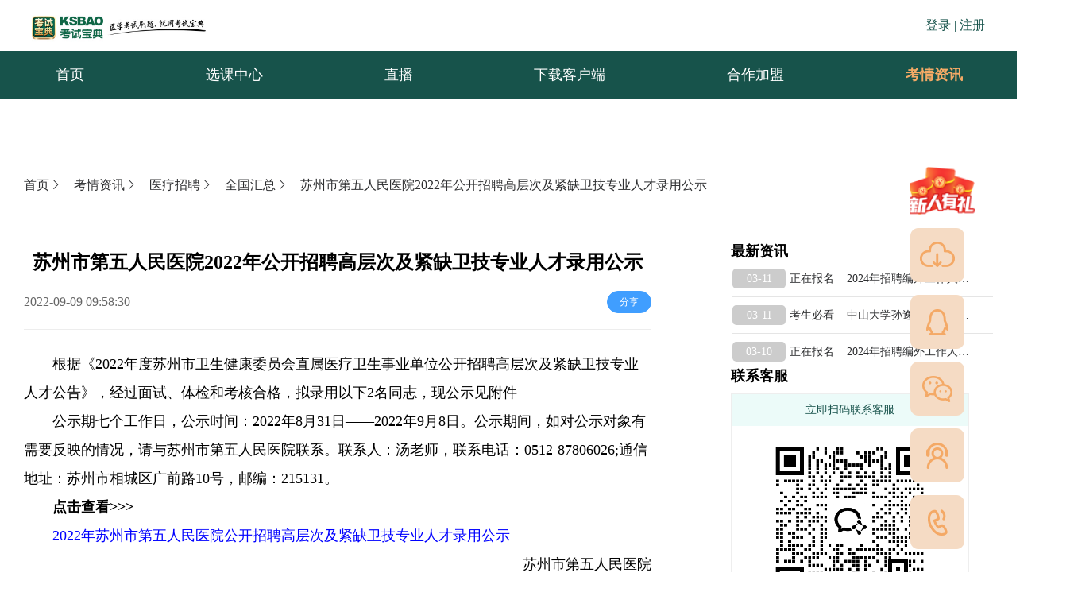

--- FILE ---
content_type: text/html; charset=utf-8
request_url: https://www.ksbao.com/news/2886
body_size: 20238
content:
<!doctype html>
<html data-n-head-ssr lang="en" data-n-head="%7B%22lang%22:%7B%22ssr%22:%22en%22%7D%7D">
  <head >
    <meta data-n-head="ssr" data-hid="description" name="description" content=""><meta data-n-head="ssr" name="keywords" content=""><title>苏州市第五人民医院2022年公开招聘高层次及紧缺卫技专业人才录用公示-考试宝典-考试宝典</title><link data-n-head="ssr" rel="icon" type="image/x-icon" href="/favicon.ico"><link data-n-head="ssr" rel="stylesheet" href="/element-ui/lib/theme-chalk/index.css"><link data-n-head="ssr" ref="canonical" href="https://www.ksbao.com/news/2886"><link data-n-head="ssr" ref="alternate" media="only screen and(max-width: 640px)" href="https://m.ksbao.com/news/2886"><script data-n-head="ssr" src="https://hm.baidu.com/hm.js?03f3e44c981a93b8dbf658b5e32c59d0"></script><script data-n-head="ssr" src="https://hzstg.ksbao.com/ksboGw/agent.js"></script><link rel="preload" href="/_nuxt/js/runtime.1763363753551.js" as="script"><link rel="preload" href="/_nuxt/js/commons/app.1763363753551.js" as="script"><link rel="preload" href="/_nuxt/css/a69a90d.css" as="style"><link rel="preload" href="/_nuxt/js/vendors/app.1763363753551.js" as="script"><link rel="preload" href="/_nuxt/css/7dddcab.css" as="style"><link rel="preload" href="/_nuxt/js/app.1763363753551.js" as="script"><link rel="preload" href="/_nuxt/css/7f33d14.css" as="style"><link rel="preload" href="/_nuxt/js/pages/news/details.1763363753551.js" as="script"><link rel="preload" href="/_nuxt/css/0b581b0.css" as="style"><link rel="preload" href="/_nuxt/js/components/floating-sidebar.1763363753551.js" as="script"><link rel="stylesheet" href="/_nuxt/css/a69a90d.css"><link rel="stylesheet" href="/_nuxt/css/7dddcab.css"><link rel="stylesheet" href="/_nuxt/css/7f33d14.css"><link rel="stylesheet" href="/_nuxt/css/0b581b0.css">
  </head>
  <body >
    <div data-server-rendered="true" id="__nuxt"><!----><div id="__layout"><div><div class="header" data-v-d4bc266c><div class="wrtop" data-v-d4bc266c><div class="header-wrap" style="box-sizing: border-box" data-v-d4bc266c><div class="logo" data-v-d4bc266c><div class="el-image" style="width:220px;" data-v-d4bc266c><div class="el-image__placeholder"></div><!----></div></div> <div class="userinfo" data-v-d4bc266c><span data-v-d4bc266c>登录 |</span> <span data-v-d4bc266c>注册</span></div> <div class="phonesdebox" style="display:none;" data-v-d4bc266c><span data-v-d4bc266c><div role="tooltip" id="el-popover-2582" aria-hidden="true" class="el-popover el-popper myPopover" style="width:80px;display:none;"><!----><div class="phonesdes" data-v-d4bc266c><div class="phonesdesa" data-v-d4bc266c><a href="/myOrderform" data-v-d4bc266c>个人中心</a></div> <div class="phonesdesa" data-v-d4bc266c>退出登录</div></div> </div><span class="el-popover__reference-wrapper"><button type="button" class="el-button el-button--default" data-v-d4bc266c><!----><!----><span><div class="phonesde" data-v-d4bc266c>
               <i class="el-icon-user" data-v-d4bc266c></i></div></span></button></span></span></div></div></div> <div style="margin: 0 auto; width: 100%; background-color: #17534b" data-v-d4bc266c><div style="margin: 0 auto; width: 1200px" data-v-d4bc266c><div class="infist" data-v-d4bc266c><div data-v-d4bc266c><div class="menu-list" data-v-d4bc266c><ul role="menubar" class="el-menu-demo el-menu--horizontal el-menu" style="background-color:#ffffff00;display:flex;justify-content:space-between;width:1200px;margin:0;" data-v-d4bc266c><div style="background-color:#f4aa66;display:inline-block;float:left;height:59px;line-height:59px;color:aliceblue;font-weight:700;" data-v-d4bc266c><div style="display:inline-block;width:260px;text-align:center;" data-v-d4bc266c><span data-v-d4bc266c>全部课程分类</span> <div class="nav-bottoms" data-v-d4bc266c> <!----></div></div></div> <a href="/" class="nuxt-link-active" data-v-d4bc266c><li role="menuitem" tabindex="-1" class="el-menu-item" style="color:#fff;border-bottom-color:transparent;background-color:#ffffff00;" data-v-d4bc266c>首页</li></a> <a href="/kecheng" data-v-d4bc266c><li role="menuitem" tabindex="-1" class="el-menu-item" style="color:#fff;border-bottom-color:transparent;background-color:#ffffff00;" data-v-d4bc266c>选课中心</li></a> <a href="/livebroadcast" data-v-d4bc266c><li role="menuitem" tabindex="-1" class="el-menu-item" style="color:#fff;border-bottom-color:transparent;background-color:#ffffff00;" data-v-d4bc266c>直播</li></a> <a href="/downClient" data-v-d4bc266c><li role="menuitem" tabindex="-1" class="el-menu-item" style="color:#fff;border-bottom-color:transparent;background-color:#ffffff00;" data-v-d4bc266c>下载客户端</li></a> <a href="http://hz.ksbao.com/" target="_blank" data-v-d4bc266c><li role="menuitem" tabindex="-1" class="el-menu-item" style="color:#fff;border-bottom-color:transparent;background-color:#ffffff00;" data-v-d4bc266c>合作加盟</li></a> <li role="menuitem" tabindex="-1" class="el-menu-item is-active" style="color:#fff;border-bottom-color:transparent;background-color:#ffffff00;width:130px;" data-v-d4bc266c><div class="hore_box" data-v-d4bc266c><span data-v-d4bc266c><div role="tooltip" id="el-popover-1592" aria-hidden="true" class="el-popover el-popper" style="width:350px;display:none;"><!----><div class="hore-item" data-v-d4bc266c></div> </div><span class="el-popover__reference-wrapper"><div class="hover-box" data-v-d4bc266c><a href="/news" class="nuxt-link-active" data-v-d4bc266c>考情资讯</a></div></span></span></div></li></ul></div></div></div></div></div> <div class="box" data-v-71c1a0c6 data-v-d4bc266c><div class="el-dialog__wrapper" style="display:none;" data-v-71c1a0c6><div role="dialog" aria-modal="true" aria-label="dialog" class="el-dialog" style="margin-top:15vh;width:780px;"><div class="el-dialog__header"><span class="el-dialog__title"></span><button type="button" aria-label="Close" class="el-dialog__headerbtn"><i class="el-dialog__close el-icon el-icon-close"></i></button></div><!----><!----></div></div></div> <!----> <div class="box" data-v-71c1a0c6 data-v-d4bc266c><div class="el-dialog__wrapper" style="display:none;" data-v-71c1a0c6><div role="dialog" aria-modal="true" aria-label="dialog" class="el-dialog" style="margin-top:15vh;width:780px;"><div class="el-dialog__header"><span class="el-dialog__title"></span><button type="button" aria-label="Close" class="el-dialog__headerbtn"><i class="el-dialog__close el-icon el-icon-close"></i></button></div><!----><!----></div></div></div></div> <div data-v-4adb48d0><div class="main_content" data-v-4adb48d0><div data-v-4adb48d0><div class="bread-crumbs" data-v-4adb48d0><div data-v-4adb48d0><a href="/" class="nuxt-link-active" data-v-4adb48d0>首页<i class="el-icon-arrow-right" data-v-4adb48d0></i></a></div> <div data-v-4adb48d0><a href="/news" class="nuxt-link-active" data-v-4adb48d0>考情资讯<i class="el-icon-arrow-right" data-v-4adb48d0></i></a></div> <div data-v-4adb48d0><a href="/news/yiliaozhaopin/all" data-v-4adb48d0>医疗招聘<i class="el-icon-arrow-right" data-v-4adb48d0></i></a></div> <div data-v-4adb48d0><a href="/news/yiliaozhaopin/quanguohuizong" data-v-4adb48d0>全国汇总<i class="el-icon-arrow-right" data-v-4adb48d0></i></a></div> <div data-v-4adb48d0><a href="/news/2886" aria-current="page" class="nuxt-link-exact-active nuxt-link-active" data-v-4adb48d0>苏州市第五人民医院2022年公开招聘高层次及紧缺卫技专业人才录用公示</a></div></div> <div class="content-wrap" data-v-4adb48d0><!----> <div class="content_right" data-v-4adb48d0><div class="head-title" data-v-4adb48d0><h2 style="word-wrap: break-word; word-break: normal" data-v-4adb48d0>
              苏州市第五人民医院2022年公开招聘高层次及紧缺卫技专业人才录用公示
            </h2> <div class="flex" data-v-4adb48d0><p class="dateTime" data-v-4adb48d0>
                2022-09-09  17:58:30
              </p> <p data-v-4adb48d0><button type="button" class="el-button el-button--primary el-button--mini is-round" data-v-4adb48d0><!----><!----><span>分享
                </span></button></p></div></div> <div class="content-box" data-v-4adb48d0><div style="text-indent: 2em;line-height: 200%;"><p>根据《2022年度苏州市卫生健康委员会直属医疗卫生事业单位公开招聘高层次及紧缺卫技专业人才公告》，经过面试、体检和考核合格，拟录用以下2名同志，现公示见附件 </p><p>公示期七个工作日，公示时间：2022年8月31日——2022年9月8日。公示期间，如对公示对象有需要反映的情况，请与苏州市第五人民医院联系。联系人：汤老师，联系电话：0512-87806026;通信地址：苏州市相城区广前路10号，邮编：215131。</p><p><strong>点击查看&gt;&gt;&gt;</strong></p><p><a href="http://wsjkw.suzhou.gov.cn/szswjw/gsgg/202208/b5b680855bde441d90b13cd6c9cb31d6.shtml" rel="nofollow" target="_blank"><span style="color:#0000ff;">2022年苏州市第五人民医院公开招聘高层次及紧缺卫技专业人才录用公示</span></a></p><p style="text-align: right;">苏州市第五人民医院</p><p style="text-align: right;">2022年8月31日</p><p>原标题：苏州市第五人民医院2022年公开招聘高层次及紧缺卫技专业人才录用公示</p><p>文章来源：http://wsjkw.suzhou.gov.cn/szswjw/gsgg/202208/b5b680855bde441d90b13cd6c9cb31d6.shtml</p></div></div> <div class="articles" data-v-4adb48d0><p data-v-4adb48d0>相关文章</p> <div class="title_content" data-v-4adb48d0><ul data-v-4adb48d0><li data-v-4adb48d0><a href="/news/21338" style="display:flex;align-items:center;" data-v-4adb48d0><span data-v-4adb48d0>
                      02-01</span> <span data-v-4adb48d0>全国汇总</span> <span data-v-4adb48d0>医师资格考试报考条件详细！</span></a></li><li data-v-4adb48d0><a href="/news/14298" style="display:flex;align-items:center;" data-v-4adb48d0><span data-v-4adb48d0>
                      11-03</span> <span data-v-4adb48d0>全国汇总</span> <span data-v-4adb48d0>2022年广州市南沙区卫生健康局公开招聘社区卫生服务中心工作人员拟聘人员公示</span></a></li><li data-v-4adb48d0><a href="/news/14294" style="display:flex;align-items:center;" data-v-4adb48d0><span data-v-4adb48d0>
                      11-03</span> <span data-v-4adb48d0>全国汇总</span> <span data-v-4adb48d0>丹阳市卫健委所属事业单位2022年第二批公开招聘工作人员笔试考生</span></a></li><li data-v-4adb48d0><a href="/news/14293" style="display:flex;align-items:center;" data-v-4adb48d0><span data-v-4adb48d0>
                      11-03</span> <span data-v-4adb48d0>全国汇总</span> <span data-v-4adb48d0>关于丹阳市卫生健康委员会所属事业单位2022年第二批公开招聘工作</span></a></li><li data-v-4adb48d0><a href="/news/14289" style="display:flex;align-items:center;" data-v-4adb48d0><span data-v-4adb48d0>
                      11-03</span> <span data-v-4adb48d0>全国汇总</span> <span data-v-4adb48d0>关于赤峰市巴林左旗2022年卫生、教育系统事业单位“绿色通道”引进人才开展第二阶段报名的公告</span></a></li><li data-v-4adb48d0><a href="/news/14288" style="display:flex;align-items:center;" data-v-4adb48d0><span data-v-4adb48d0>
                      11-03</span> <span data-v-4adb48d0>全国汇总</span> <span data-v-4adb48d0>深圳市龙岗区骨科医院关于拟聘人员的公示</span></a></li><li data-v-4adb48d0><a href="/news/14277" style="display:flex;align-items:center;" data-v-4adb48d0><span data-v-4adb48d0>
                      11-03</span> <span data-v-4adb48d0>全国汇总</span> <span data-v-4adb48d0>2022年衢州市衢江区卫生健康系统招聘编外工作人员考核合格拟聘用人员公示（一）</span></a></li><li data-v-4adb48d0><a href="/news/14272" style="display:flex;align-items:center;" data-v-4adb48d0><span data-v-4adb48d0>
                      11-03</span> <span data-v-4adb48d0>全国汇总</span> <span data-v-4adb48d0>贵州省长顺县2022年公开引进高层次和急需紧缺专业人才（医疗卫生岗位）拟聘用人</span></a></li><li data-v-4adb48d0><a href="/news/14271" style="display:flex;align-items:center;" data-v-4adb48d0><span data-v-4adb48d0>
                      11-03</span> <span data-v-4adb48d0>全国汇总</span> <span data-v-4adb48d0>2022年济南市天桥区卫生健康系统事业单位公开招聘工作人员拟聘用人员</span></a></li><li data-v-4adb48d0><a href="/news/14264" style="display:flex;align-items:center;" data-v-4adb48d0><span data-v-4adb48d0>
                      11-03</span> <span data-v-4adb48d0>全国汇总</span> <span data-v-4adb48d0>乐山市市中区2022年公共卫生特别服务岗（校医辅助岗）招募工作考</span></a></li></ul></div></div> <div class="footer" data-v-4adb48d0><!----></div></div> <div class="zuiright" data-v-4adb48d0><div class="minibox" data-v-4adb48d0><!----> </div> <div class="message_content" data-v-4adb48d0><div class="mntext" data-v-4adb48d0>最新资讯</div> <ul data-v-4adb48d0><li vclass="flex lex_ai_centerflex_ai_center" data-v-4adb48d0><a href="/news/105677" style="display:flex;align-items:center;" data-v-4adb48d0><span data-v-4adb48d0>
                    03-11</span> <span data-v-4adb48d0>正在报名    2024年招聘编外工作人员公告(一）笔试开考及打印准考证的通知</span></a></li><li vclass="flex lex_ai_centerflex_ai_center" data-v-4adb48d0><a href="/news/105676" style="display:flex;align-items:center;" data-v-4adb48d0><span data-v-4adb48d0>
                    03-11</span> <span data-v-4adb48d0>考生必看    中山大学孙逸仙纪念医院2024年住院医师规范化培训社会人招生简章</span></a></li><li vclass="flex lex_ai_centerflex_ai_center" data-v-4adb48d0><a href="/news/105675" style="display:flex;align-items:center;" data-v-4adb48d0><span data-v-4adb48d0>
                    03-10</span> <span data-v-4adb48d0>正在报名    2024年招聘编外工作人员公告(一）笔试开考及打印准考证的通知</span></a></li></ul></div> <div class="message_content" data-v-4adb48d0><!----> <ul data-v-4adb48d0></ul></div> <div class="message_content" data-v-4adb48d0><div class="mntext" data-v-4adb48d0>联系客服</div> <div class="customer" data-v-4adb48d0><div class="cus-top" data-v-4adb48d0>立即扫码联系客服</div> <div class="cus-img" data-v-4adb48d0><img src="https://yingedu-deep-agent.oss-cn-hangzhou.aliyuncs.com/ksbao_pc/lianxils.png" alt data-v-4adb48d0></div> <div class="cus-list" data-v-4adb48d0><div class="listinfo" data-v-4adb48d0><img src="https://yingedu-deep-agent.oss-cn-hangzhou.aliyuncs.com/ksbao_pc/bkgz.png" alt data-v-4adb48d0> <div data-v-4adb48d0>备考规则</div></div> <div class="listinfo" data-v-4adb48d0><img src="https://yingedu-deep-agent.oss-cn-hangzhou.aliyuncs.com/ksbao_pc/ynjd.png" alt data-v-4adb48d0> <div data-v-4adb48d0>疑难解答</div></div> <div class="listinfo" data-v-4adb48d0><img src="https://yingedu-deep-agent.oss-cn-hangzhou.aliyuncs.com/ksbao_pc/bkzl.png" alt data-v-4adb48d0> <div data-v-4adb48d0>备考资料</div></div></div></div></div></div></div></div></div></div> <div class="wrap" data-v-766df1e3><div id="components-popover-demo-placement" class="el-container" data-v-766df1e3><span data-v-766df1e3><div role="tooltip" id="el-popover-5195" aria-hidden="true" class="el-popover el-popper" style="width:undefinedpx;display:none;"><!----><p data-v-766df1e3></p> <p data-v-766df1e3>新人有礼</p> </div><span class="el-popover__reference-wrapper"><a href="/xinren" data-v-766df1e3><a href="javascript:void(0)" data-v-766df1e3><div class="el-aside" data-v-766df1e3><div style="height:10px;" data-v-766df1e3></div> <div class="el-image animated" data-v-766df1e3><div class="el-image__placeholder"></div><!----></div></div></a></a></span></span> <span data-v-766df1e3><div role="tooltip" id="el-popover-6361" aria-hidden="true" class="el-popover el-popper" style="width:undefinedpx;display:none;"><!----><div class="popover-float" data-v-766df1e3><div class="el-image down-img" data-v-766df1e3><div class="el-image__placeholder"></div><!----></div> <p style="text-align:center;" data-v-766df1e3>扫码下载APP</p></div> </div><span class="el-popover__reference-wrapper"><div class="el-aside" data-v-766df1e3><div class="el-image" data-v-766df1e3><div class="el-image__placeholder"></div><!----></div></div></span></span> <span data-v-766df1e3><div role="tooltip" id="el-popover-3771" aria-hidden="true" class="el-popover el-popper" style="width:undefinedpx;display:none;"><!----><p data-v-766df1e3>企业服务QQ:</p> <p data-v-766df1e3>4007278800</p> </div><span class="el-popover__reference-wrapper"><div class="el-aside" data-v-766df1e3><div class="el-image" data-v-766df1e3><div class="el-image__placeholder"></div><!----></div></div></span></span> <span data-v-766df1e3><div role="tooltip" id="el-popover-8195" aria-hidden="true" class="el-popover el-popper" style="width:undefinedpx;display:none;"><!----><div class="popover-float" data-v-766df1e3><div class="el-image down-img" data-v-766df1e3><div class="el-image__placeholder"></div><!----></div> <p style="text-align:center;" data-v-766df1e3>扫一扫关注公众号</p></div> </div><span class="el-popover__reference-wrapper"><div class="el-aside" data-v-766df1e3><div class="el-image" data-v-766df1e3><div class="el-image__placeholder"></div><!----></div></div></span></span> <span data-v-766df1e3><div role="tooltip" id="el-popover-1598" aria-hidden="true" class="el-popover el-popper" style="width:undefinedpx;display:none;"><!----> <p data-v-766df1e3>点击联系人工客服：</p> <p data-v-766df1e3>服务时间：9:00 - 22:00</p></div><span class="el-popover__reference-wrapper"><div class="el-aside" data-v-766df1e3><div class="el-image" data-v-766df1e3><div class="el-image__placeholder"></div><!----></div></div></span></span> <span data-v-766df1e3><div role="tooltip" id="el-popover-9128" aria-hidden="true" class="el-popover el-popper" style="width:undefinedpx;display:none;"><!----><p data-v-766df1e3>咨询热线：</p> <p data-v-766df1e3>400-727-8800</p> </div><span class="el-popover__reference-wrapper"><a href="tel:400-727-8800" data-v-766df1e3><div class="el-aside" data-v-766df1e3><div class="el-image" data-v-766df1e3><div class="el-image__placeholder"></div><!----></div></div></a></span></span></div> <!----></div> <div data-v-5d8da4ee><div class="Footer public" data-v-5d8da4ee><div class="Footertp" data-v-5d8da4ee><div class="typepage" data-v-5d8da4ee><div class="el-row" style="margin-left:-10px;margin-right:-10px;" data-v-5d8da4ee><div class="el-col el-col-10" style="padding-left:10px;padding-right:10px;" data-v-5d8da4ee><div class="title" data-v-5d8da4ee>英腾教育旗下产品</div> <ul data-v-5d8da4ee><li data-v-5d8da4ee><a rel="external" href="http://www.yingedu.com/" target="_blank" data-v-5d8da4ee>英腾教育官网</a></li> <li data-v-5d8da4ee><a rel="external" href="https://www.shuatishenqi.com/home?redirect=%2Fmain%3Fredirect%3D%252F" target="_blank" data-v-5d8da4ee>刷题神器</a></li> <li data-v-5d8da4ee><a rel="external" href="http://cprcenter.tibosi.com/pc/index.html" target="_blank" data-v-5d8da4ee>应急产品中心</a></li> <li data-v-5d8da4ee><a rel="external" href="https://www.tibosi.com/" target="_blank" data-v-5d8da4ee>卫教云题博士</a></li></ul></div> <div class="el-col el-col-14" style="padding-left:10px;padding-right:10px;" data-v-5d8da4ee><div class="presentation buds" data-v-5d8da4ee><div class="title" data-v-5d8da4ee>关注我们</div> <ul data-v-5d8da4ee><li class="code-box" data-v-5d8da4ee><div class="gyyqts" data-v-5d8da4ee><div class="store" data-v-5d8da4ee><a rel="external" href="https://kaoshibaodian.tmall.com/shop/view_shop.htm?ut_sk=1.XYUCEchubD0DAHuFSpTUDRl4_21380790_1752455177162.Copy.shop&amp;suid=64EEC407-D45E-4BE1-8229-1FC379B3B1D1&amp;shop_navi=allitems&amp;sourceType=shop&amp;shareUniqueId=32386667598&amp;un=813b956018657157132b0f6991806569&amp;share_crt_v=1&amp;un_site=0&amp;spm=a2159r.13376460.0.0&amp;sp_tk=TUVqSzQxNUZKMFM%3D&amp;cpp=1&amp;shareurl=true&amp;short_name=h.hiDRhliAoa4WnHN&amp;bxsign=scdgkBGWvBIxItIT7jlKSQnlhO-OUPJBsCItN-bD312jk53Vqs4U3l7sdTjjlMCnkQiZm3bTl2PRrI9uKRxfhK-GPb7klEwb6UElgRoZVCmKVysODKjy5jRX8Ko6M8ZBoHS&amp;app=chrome" target="_blank" data-v-5d8da4ee><div class="el-image" data-v-5d8da4ee><div class="el-image__placeholder"></div><!----></div> <p data-v-5d8da4ee>考试宝典官方天猫旗舰店</p></a></div> <div class="store" data-v-5d8da4ee><a rel="external" href="https://mall.jd.com/index-111374.html?from=pc" target="_blank" data-v-5d8da4ee><div class="el-image" data-v-5d8da4ee><div class="el-image__placeholder"></div><!----></div> <p data-v-5d8da4ee>考试宝典官方京东旗舰店</p></a></div> <div class="store" data-v-5d8da4ee><a rel="external" href="https://weibo.com/lzyingteng" target="_blank" data-v-5d8da4ee><div class="el-image" data-v-5d8da4ee><div class="el-image__placeholder"></div><!----></div> <p data-v-5d8da4ee>考试宝典官方微博</p></a></div></div> <div class="code-box-right" data-v-5d8da4ee><div class="el-image liimg" data-v-5d8da4ee><div class="el-image__placeholder"></div><!----></div> <span class="code-box-text" data-v-5d8da4ee>考试宝典官方公众号</span></div> <div class="code-box-right" data-v-5d8da4ee><div class="el-image liimg" data-v-5d8da4ee><div class="el-image__placeholder"></div><!----></div> <span class="code-box-text" data-v-5d8da4ee>下载考试宝典官方APP</span></div> <div class="code-box-right" data-v-5d8da4ee><div class="el-image liimg" data-v-5d8da4ee><div class="el-image__placeholder"></div><!----></div> <span class="code-box-text" data-v-5d8da4ee>考试宝典官方小程序</span></div></li></ul></div></div></div> <!----></div></div> <div class="Footerbt" data-v-5d8da4ee><div class="typepage" data-v-5d8da4ee><div class="record" data-v-5d8da4ee>
          广西网警网站备案： 45020202000069号
          网络文化经营许可证：桂网文（2018）2383-005号 广西网络警察
          广西网警虚拟岗亭 广西网站备案
        </div> <div class="record" data-v-5d8da4ee>
          Copyright © 2005 - 2020 广西英腾教育科技股份有限公司 版权所有
          <a rel="external" href="https://beian.miit.gov.cn" target="_blank" class="beian" data-v-5d8da4ee>桂ICP备09009842号-4</a>
          增值电信业务经营许可证： 桂B2-20120024 出版物经营许可证 网络经营
          网站地图
        </div></div></div></div></div></div></div></div><script>window.__NUXT__=(function(a,b,c,d,e,f,g,h,i,j,k,l,m,n,o,p,q,r,s,t,u){return {layout:"index",data:[{newzixun:[{id:105677,title:j,contents:k,series:a,programa:l,clicks:3279,release_status:b,time_release:m,province:"全国",city:f,create_time:m},{id:105676,title:"中山大学孙逸仙纪念医院2024年住院医师规范化培训社会人招生简章",contents:"\u003Cdiv style=\"text-indent: 2em;line-height: 2.5;\"\u003E\u003Cp\u003E中国高科集团旗下英腾教育•考试宝典深耕医学教育领域 18 年，秉承“医学考试刷题 就用考试宝典”宗旨，发展多品类优质课程，基于多源数据整合和定制学习能力，为不同基础用户实现\u003Cb\u003E终身定制化学习服务\u003C\u002Fb\u003E，提供拥有互动网课、智能练习、能力全面提升等的\u003Cb\u003E一站式全面学习平台\u003C\u002Fb\u003E，涵盖海量题库、全系课程、线上直播私教课、线下面授班等多款医学教育产品，致力于最大程度地帮助全国千万医护人员加速通过考试，助力职场快速晋升！\u003C\u002Fp\u003E\u003Cp\u003E中山大学孙逸仙纪念医院(中山大学附属第二医院)始创于1835年，是中国近代第一家西医医院、中国西医教育的摇篮、孙中山先生学医及民主革命的策源地，也是中山大学医科的发祥地。百年传承，医院现已发展成为一所集医疗、教学、科研和预防保健为一体的大型综合性三甲医院，并正努力建成多院区格局的世界的综合性研究型开放式医院。\u003C\u002Fp\u003E\u003Cp\u003E我院2014年成为第一批住院医师规范化培训基地，目前拥有25个专业基地，在培住培学员800余名，住培师资600余名。为进一步推进我院住院医师规范化培训工作，为社会培养更多医学人才，2024我院年面向社会招收住院医师规范化培训学员，竭诚欢迎符合条件人员前来报名学习。现将有关事项公布如下：\u003C\u002Fp\u003E\u003Cp\u003E招生计划(见附件)\u003C\u002Fp\u003E\u003Cp\u003E二、招生对象与报名条件\u003C\u002Fp\u003E\u003Cp\u003E(一)招生对象\u003C\u002Fp\u003E\u003Cp\u003E1、政治思想好，身体健康，自愿参加规范化培训，服从医院工作安排;\u003C\u002Fp\u003E\u003Cp\u003E2、普通高等院校医学类全日制五年制具有临床医学、临床医学(全科)等专业本科及以上学历学位毕业生,\u003C\u002Fp\u003E\u003Cp\u003E3、已从事临床医疗工作并获得执业医师资格。自愿参加住院医师规范化培训者。\u003C\u002Fp\u003E\u003Cp\u003E(二)报名条件\u003C\u002Fp\u003E\u003Cp\u003E1、热爱医疗卫生事业，身体健康，品学兼优，遵守国家法律法规，具有良好的职业道德;\u003C\u002Fp\u003E\u003Cp\u003E2、取得国家认可的学历、学位证书(应届生要求能按期毕业并取得国家认可的学历证书)，符合医师资格考试报考条件;\u003C\u002Fp\u003E\u003Cp\u003E3、通过大学英语四级考试;\u003C\u002Fp\u003E\u003Cp\u003E4、自愿参加住院医师规范化培训，服从医院工作安排。\u003C\u002Fp\u003E\u003Cp\u003E三、报名方式及截止时间\u003C\u002Fp\u003E\u003Cp\u003E(一)报名时间：2024年3月8日—3月22日\u003C\u002Fp\u003E\u003Cp\u003E(二)报名方式：请扫描下方二维码填写报名信息。\u003C\u002Fp\u003E\u003Cp\u003E(三)请扫描QQ群二维码入群。\u003C\u002Fp\u003E\u003Cp\u003E(四)提交材料：\u003C\u002Fp\u003E\u003Cp\u003E请在报名期限内将以下列表资料压缩打包，邮件主题为“2024年住培报名+姓名+报名专业”，发送至邮箱：eyjjk@163.com。\u003C\u002Fp\u003E\u003Cp\u003E1.《中山大学孙逸仙纪念医院住院医师规范化培训报名表》(附件);\u003C\u002Fp\u003E\u003Cp\u003E2.个人简历;\u003C\u002Fp\u003E\u003Cp\u003E3.2024届毕业生提交身份证、成绩单、英语等级考试证书扫描件，研究生另需提交各学历毕业证和学位证扫描件;\u003C\u002Fp\u003E\u003Cp\u003E4.往届毕业生提交身份证、各学历毕业证和学位证，取得医师资格证及执业证者须提交两证扫描件以及报名前临床工作经历证明(无工作经验不需提供)。\u003C\u002Fp\u003E\u003Cp\u003E四、招生程序\u003C\u002Fp\u003E\u003Cp\u003E(一)学员可关注我院官网“医院概述-医院简介”了解基本情况\u003C\u002Fp\u003E\u003Cp\u003E(二)学员扫码进行志愿填报\u003C\u002Fp\u003E\u003Cp\u003E(三)学员提交报名材料\u003C\u002Fp\u003E\u003Cp\u003E(四)培训基地进行资格审查及简历筛选\u003C\u002Fp\u003E\u003Cp\u003E(五)考核(考核方式、具体时间及有关安排另行通知)\u003C\u002Fp\u003E\u003Cp\u003E(六)择优录取\u003C\u002Fp\u003E\u003Cp\u003E(七)体检\u003C\u002Fp\u003E\u003Cp\u003E(八)公示\u003C\u002Fp\u003E\u003Cp\u003E五、待遇等其他培训相关事宜\u003C\u002Fp\u003E\u003Cp\u003E(一)培训时间：培训时间3年，符合条件的学员可根据国家及学校相关政策减免培训时间。\u003C\u002Fp\u003E\u003Cp\u003E(二)培训不需缴纳培训费，待遇按我院相关规定执行。\u003C\u002Fp\u003E\u003Cp\u003E(三)规培生与我院签订培训协议、劳动协议，明确双方权利义务。\u003C\u002Fp\u003E\u003Cp\u003E(四)按照住院医师规范化培养细则要求完成轮转培训，通过各类考核，培训合格发放国家制定的《住院医师规范化培训合格证书》。\u003C\u002Fp\u003E\u003Cp\u003E(五)社会人住培医师待遇：\u003C\u002Fp\u003E\u003Cp\u003E1、根据学历及工作年限，本科学历社会人薪酬待遇如下：\u003C\u002Fp\u003E\u003Cp\u003E培训时间年薪备注\u003C\u002Fp\u003E\u003Cp\u003E第一年不低于12万\u002F年年薪包含2万元\u002F年的年终绩效，每年底按照考核结果发放。\u003C\u002Fp\u003E\u003Cp\u003E第二年不低于13万\u002F年\u003C\u002Fp\u003E\u003Cp\u003E第三年不低于14万\u002F年\u003C\u002Fp\u003E\u003Cp\u003E2、硕士及以上学历社会人薪酬待遇按照医院标准执行。\u003C\u002Fp\u003E\u003Cp\u003E3. 不提供住宿，按国家规定缴纳五险一金。\u003C\u002Fp\u003E\u003Cp\u003E(六)人事档案管理：人事管理实行人事代理制度，其行政关系、人事档案、户籍、职称申报等由人才市场负责管理。\u003C\u002Fp\u003E\u003Cp\u003E六、联系方式\u003C\u002Fp\u003E\u003Cp\u003E联 系 人：陈老师 联系电话：020-81332066\u003C\u002Fp\u003E\u003Cp\u003E联系地址：广州市长堤大马路一方长堤健康产业中心中山大学孙逸仙纪念医院继续教育科\u003C\u002Fp\u003E\u003Cp\u003E邮政编码：510120\u003C\u002Fp\u003E\u003Cp\u003E温馨提示：报考期间，我院通过电话与学员保持联系，请注意保持通讯顺畅。\u003C\u002Fp\u003E\u003Cp\u003E相关政策：根据《国务院办公厅关于加快医学教育创新发展的指导意见》(国办发〔2020〕34号)，“面向社会招收的普通高校应届毕业生培训对象培训合格当年在医疗卫生机构就业的，在招聘、派遣、落户等方面，按当年应届毕业生同等对待。对经住培合格的本科学历临床医师，在人员招聘、职称晋升、岗位聘用、薪酬待遇等方面，与临床医学、中医专业学位硕士研究生同等对待。\u003C\u002Fp\u003E\u003Cp\u003E\u003Cstrong\u003E点击查看&gt;&gt;&gt;\u003C\u002Fstrong\u003E\u003C\u002Fp\u003E\u003Cp\u003E\u003Cspan style=\"color: rgb(35, 111, 161);\"\u003E\u003Ca href=\"http:\u002F\u002Fwww.syshospital.com\u002Farticle\u002F25793\" style=\"color: rgb(35, 111, 161);\"\u003E招生计划\u003C\u002Fa\u003E\u003C\u002Fspan\u003E\u003C\u002Fp\u003E\u003Cp\u003E\u003Cspan style=\"color: rgb(35, 111, 161);\"\u003E\u003Ca href=\"http:\u002F\u002Fwww.syshospital.com\u002Farticle\u002F25793\" style=\"color: rgb(35, 111, 161);\"\u003E中山大学孙逸仙纪念医院2024年住院医师规范化培训学员报名表\u003C\u002Fa\u003E\u003C\u002Fspan\u003E\u003C\u002Fp\u003E\u003Cp style=\"text-align: right;\"\u003E中山大学孙逸仙纪念医院\u003C\u002Fp\u003E\u003Cp style=\"text-align: right;\"\u003E继续教育科\u003C\u002Fp\u003E\u003Cp style=\"text-align: right;\"\u003E2024年3月8日\u003C\u002Fp\u003E\u003Cp\u003E原标题:中山大学孙逸仙纪念医院2024年住院医师规范化培训社会人招生简章\u003C\u002Fp\u003E\u003Cp\u003E文章来源:http:\u002F\u002Fwww.syshospital.com\u002Farticle\u002F25793\u003C\u002Fp\u003E\u003C\u002Fdiv\u003E",series:a,programa:"考生必看",clicks:3469,release_status:b,time_release:n,province:g,city:"中山市",create_time:n},{id:105675,title:j,contents:k,series:a,programa:l,clicks:3282,release_status:b,time_release:o,province:"安徽省",city:"芜湖市",create_time:o}],title:p,description:d,keywords:d,articleDetailList:{id:q,title:"苏州市第五人民医院2022年公开招聘高层次及紧缺卫技专业人才录用公示",contents:"\u003Cdiv style=\"text-indent: 2em;line-height: 200%;\"\u003E\u003Cp\u003E根据《2022年度苏州市卫生健康委员会直属医疗卫生事业单位公开招聘高层次及紧缺卫技专业人才公告》，经过面试、体检和考核合格，拟录用以下2名同志，现公示见附件 \u003C\u002Fp\u003E\u003Cp\u003E公示期七个工作日，公示时间：2022年8月31日——2022年9月8日。公示期间，如对公示对象有需要反映的情况，请与苏州市第五人民医院联系。联系人：汤老师，联系电话：0512-87806026;通信地址：苏州市相城区广前路10号，邮编：215131。\u003C\u002Fp\u003E\u003Cp\u003E\u003Cstrong\u003E点击查看&gt;&gt;&gt;\u003C\u002Fstrong\u003E\u003C\u002Fp\u003E\u003Cp\u003E\u003Ca href=\"http:\u002F\u002Fwsjkw.suzhou.gov.cn\u002Fszswjw\u002Fgsgg\u002F202208\u002Fb5b680855bde441d90b13cd6c9cb31d6.shtml\" rel=\"nofollow\" target=\"_blank\"\u003E\u003Cspan style=\"color:#0000ff;\"\u003E2022年苏州市第五人民医院公开招聘高层次及紧缺卫技专业人才录用公示\u003C\u002Fspan\u003E\u003C\u002Fa\u003E\u003C\u002Fp\u003E\u003Cp style=\"text-align: right;\"\u003E苏州市第五人民医院\u003C\u002Fp\u003E\u003Cp style=\"text-align: right;\"\u003E2022年8月31日\u003C\u002Fp\u003E\u003Cp\u003E原标题：苏州市第五人民医院2022年公开招聘高层次及紧缺卫技专业人才录用公示\u003C\u002Fp\u003E\u003Cp\u003E文章来源：http:\u002F\u002Fwsjkw.suzhou.gov.cn\u002Fszswjw\u002Fgsgg\u002F202208\u002Fb5b680855bde441d90b13cd6c9cb31d6.shtml\u003C\u002Fp\u003E\u003C\u002Fdiv\u003E",series:a,programa:c,clicks:340,release_status:b,time_release:"2022-09-09T09:58:30.000Z",province:h,city:"苏州市",create_time:"2022-09-09T09:03:34.000Z",tdkInfo:{news_id:q,title:p,info:d,key:d},seriesPinyin:"yiliaozhaopin",pinyin:"quanguohuizong"},articleTable:[{id:21338,title:"医师资格考试报考条件详细！",contents:"\u003Cdiv style=\"text-indent: 2em;line-height: 200%;\"\u003E\u003Cp\u003E　　为做好医师资格考试报名工作，依据《中华人民共和国执业医师法》(以下简称《执业医师法》)及有关规定，现对医师资格考试考生报名资格规定如下：\u003C\u002Fp\u003E\u003Cp\u003E　　第一条 符合《执业医师法》、《医师资格考试暂行办法》(原卫生部令第4号)和《传统医学师承和确有专长人员医师资格考核考试办法》(原卫生部令第52号)有关规定。\u003C\u002Fp\u003E\u003Cp\u003E　　第二条 试用机构是指符合《执业医师法》、《医疗机构管理条例》和《医疗机构管理条例实施细则》所规定的医疗、预防、保健机构。\u003C\u002Fp\u003E\u003Cp\u003E　　第三条 试用期考核证明\u003C\u002Fp\u003E\u003Cp\u003E　　(一)报名时考生应当提交与报考类别相一致的试用期满1年并考核合格的证明。\u003C\u002Fp\u003E\u003Cp\u003E　　应届毕业生报名时应当提交试用机构出具的试用证明，并于当年8月31日前提交试用期满1年并考核合格的证明。\u003C\u002Fp\u003E\u003Cp\u003E　　考生报考时应当在与报考类别相一致的医疗、预防、保健机构试用时间或累计(含多个机构)试用时间满1年。\u003C\u002Fp\u003E\u003Cp\u003E　　(二)现役军人必须持所在军队医疗、预防、保健机构出具的试用期考核合格证明，方可报考。\u003C\u002Fp\u003E\u003Cp\u003E　　(三)试用期考核合格证明当年有效。\u003C\u002Fp\u003E\u003Cp\u003E　　第四条 报名有效身份证件\u003C\u002Fp\u003E\u003Cp\u003E　　(一)中国大陆公民报考医师资格人员的有效身份证件为第二代居民身份证、临时身份证、军官证、警官证、文职干部证、士兵证、军队学员证;台港澳地区居民报考医师资格人员的有效身份证件为台港澳居民往来大陆通行证。\u003C\u002Fp\u003E\u003Cp\u003E　　(二)外籍人员的有效身份证件为护照。\u003C\u002Fp\u003E\u003Cp\u003E　　第五条 报考类别\u003C\u002Fp\u003E\u003Cp\u003E　　(一)执业助理医师达到报考执业医师规定的，可以报考执业医师资格，报考类别应当与执业助理医师资格类别一致。\u003C\u002Fp\u003E\u003Cp\u003E　　(二)报考相应类别的医师资格，应当具备与其相一致的医学学历。\u003C\u002Fp\u003E\u003Cp\u003E　　具有临床医学专业本科学历，并在公共卫生岗位试用的，可以以该学历报考公共卫生类别医师资格。中医、中西医结合和民族医医学专业毕业的报考人员，按照取得学历的医学专业报考中医类别相应的医师资格。\u003C\u002Fp\u003E\u003Cp\u003E　　(三)符合报考执业医师资格条件的人员可以报考同类别的执业助理医师资格。\u003C\u002Fp\u003E\u003Cp\u003E　　(四)在乡级以上计划生育技术服务机构中工作，符合《执业医师法》第九条、第十条规定条件的，可以报考相应类别医师资格。\u003C\u002Fp\u003E\u003Cp\u003E　　第六条 学历审核\u003C\u002Fp\u003E\u003Cp\u003E　　学历的有效证明是指国家承认的毕业证书。基础医学类、法医学类、护理(学)类、医学技术类、药学类、中药学类等医学相关专业，其学历不作为报考医师资格的学历依据。\u003C\u002Fp\u003E\u003Cp\u003E　　(一)研究生学历\u003C\u002Fp\u003E\u003Cp\u003E　　1. 临床医学(含中医、中西医结合)、口腔医学、公共卫生专业学位研究生，在符合条件的医疗、预防、保健机构进行临床实践或公共卫生实践，至当次医学综合笔试时累计实践时间满1年的，以符合条件的本科学历和专业，于在学期间报考相应类别医师资格。\u003C\u002Fp\u003E\u003Cp\u003E　　临床医学、口腔医学、中医学、中西医结合临床医学、眼视光医学、预防医学长学制学生在学期间已完成1年临床或公共卫生毕业实习和1年以上临床或公共卫生实践的，以本科学历报考相应类别医师资格。\u003C\u002Fp\u003E\u003Cp\u003E　　2. 临床医学(含中医、中西医结合)、口腔医学、公共卫生专业学位研究生学历，作为报考相应类别医师资格的学历依据。\u003C\u002Fp\u003E\u003Cp\u003E　　在研究生毕业当年以研究生学历报考者，须在当年8月31日前提交研究生毕业证书，并提供学位证书等材料，证明是专业学位研究生学历，方可参加医学综合笔试。\u003C\u002Fp\u003E\u003Cp\u003E　　3. 2014年12月31日以前入学的临床医学、口腔医学、中医学、中西医结合、民族医学、公共卫生与预防医学专业的学术学位(原“科学学位”)研究生，具有相当于大学本科1年的临床或公共卫生毕业实习和1年以上的临床或公共卫生实践的，该研究生学历和学科作为报考相应类别医师资格的依据。在研究生毕业当年报考者，须在当年8月31日前提交研究生毕业证书，方可参加医学综合笔试。\u003C\u002Fp\u003E\u003Cp\u003E　　2015年1月1日以后入学的学术学位研究生，其研究生学历不作为报考各类别医师资格的学历依据。\u003C\u002Fp\u003E\u003Cp\u003E　　4. 临床医学(护理学)学术学位研究生学历，或临床医学(护理领域)专业学位研究生学历，不作为报考各类别医师资格的学历依据。\u003C\u002Fp\u003E\u003Cp\u003E　　(二)本科学历\u003C\u002Fp\u003E\u003Cp\u003E　　1. 五年及以上学制临床医学、麻醉学、精神医学、医学影像学、放射医学、眼视光医学(“眼视光学”仅限温州医科大学2012年12月31日以前入学)、医学检验(仅限2012年12月31日以前入学)、妇幼保健医学(仅限2014年12月31日以前入学)专业本科学历，作为报考临床类别执业医师资格考试的学历依据。\u003C\u002Fp\u003E\u003Cp\u003E　　2. 五年制的口腔医学专业本科学历，作为报考口腔类别执业医师资格考试的学历依据。\u003C\u002Fp\u003E\u003Cp\u003E　　3. 五年制预防医学、妇幼保健医学专业本科学历，作为报考公共卫生类别执业医师资格考试的学历依据。\u003C\u002Fp\u003E\u003Cp\u003E　　4. 五年及以上学制中医学、针灸推拿学、中西医临床医学、藏医学、蒙医学、维医学、傣医学、壮医学、哈萨克医学专业本科学历，作为报考中医类别相应执业医师资格考试的学历依据。\u003C\u002Fp\u003E\u003Cp\u003E　　5. 2009年12月31日以前入学、符合本款规定的医学专业本科学历加注医学专业方向的，应以学历专业报考;2010年1月1日以后入学的，医学专业本科学历加注医学专业方向的，该学历不作为报考医师资格的学历依据，经国家教育行政部门批准的除外。\u003C\u002Fp\u003E\u003Cp\u003E　　6. 专升本医学本科毕业生，2015年9月1日以后升入本科的，其专业必须与专科专业相同或相近，其本科学历方可作为报考医师资格的学历依据。\u003C\u002Fp\u003E\u003Cp\u003E　　(三)高职(专科)学历\u003C\u002Fp\u003E\u003Cp\u003E　　1. 2005年1月1日以后入学的经教育部同意设置的临床医学类专业(含临床医学、口腔医学、中医学、中医骨伤、针灸推拿、蒙医学、藏医学、维医学等)毕业生，其专科学历作为报考医师资格的学历依据。\u003C\u002Fp\u003E\u003Cp\u003E　　2004年12月31日以前入学的经省级教育、卫生行政部门(中医药管理部门)批准设置的医学类专业(参照同期本科专业名称)毕业生，其专科学历作为报考医师资格的学历依据。\u003C\u002Fp\u003E\u003Cp\u003E　　2. 经省级以上教育、卫生行政部门同意举办的初中起点5年制医学专业2013年12月31日以前入学的毕业生，其专科学历作为报考医师资格的学历依据。取得资格后限定在乡村两级医疗机构执业满5年后，方可申请将执业地点变更至县级医疗机构。2014年1月1日以后入学的初中起点5年制医学专业毕业生，其专科学历不能作为报考医师资格的学历依据。\u003C\u002Fp\u003E\u003Cp\u003E　　3. 2008年12月31日以前入学的中西医结合专业(含教育部、原卫生部批准试办的初中起点5年制专科层次中西医临床医学专业)毕业生，其专科学历作为报考医师资格的学历依据。\u003C\u002Fp\u003E\u003Cp\u003E　　2009年1月1日以后入学的中西医结合专业毕业生(含初中起点5年制专科层次中西医临床医学专业)，其专科学历不作为报考医师资格的学历依据。\u003C\u002Fp\u003E\u003Cp\u003E　　4. 2009年12月31日前入学的，符合本款规定的医学专业专科学历加注医学专业方向的，应以学历专业报考;2010年1月1日以后入学的，医学专业专科学历加注医学专业方向的，该学历不作为报考医师资格的学历依据，经国家教育行政部门批准的除外。\u003C\u002Fp\u003E\u003Cp\u003E　　(四)中职(中专)学历\u003C\u002Fp\u003E\u003Cp\u003E　　1. 2010年9月1日以后入学经省级教育行政部门、卫生计生行政部门(中医药管理部门)同意设置并报教育部备案的农村医学专业毕业生，其中职(中专)学历作为报考临床类别执业助理医师资格的学历依据。农村医学专业毕业生考取执业助理医师资格后，限定到村卫生室执业，确有需要的可到乡镇卫生院执业。\u003C\u002Fp\u003E\u003Cp\u003E　　2. 2000年9月25日至2010年12月31日期间入学的中等职业学校(中等专业学校)卫生保健专业毕业生，其中职(中专)学历作为报考临床类别执业助理医师资格的学历依据。卫生保健专业毕业生取得资格后，限定到村卫生室执业，确有需要的可到乡镇卫生院执业。\u003C\u002Fp\u003E\u003Cp\u003E　　2011年1月1日以后入学的中等职业学校毕业生，除农村医学专业外，其他专业的中职(中专)学历不作为报考临床类别执业助理医师资格的学历依据。\u003C\u002Fp\u003E\u003Cp\u003E　　3. 2001年8月31日以前入学的中等职业学校(中等专业学校)社区医学、预防医学、妇幼卫生、医学影像诊断、口腔医学专业毕业生，其中职(中专)学历作为报考相应类别执业助理医师资格的学历依据。\u003C\u002Fp\u003E\u003Cp\u003E　　2001年9月1日以后入学的上述专业毕业生，其中职(中专)学历不作为报考医师资格的学历依据。\u003C\u002Fp\u003E\u003Cp\u003E　　4. 2006年12月31日以前入学的中等职业学校中西医结合专业毕业生，其中职(中专)学历作为报考中医类别中西医结合医师资格的学历依据。\u003C\u002Fp\u003E\u003Cp\u003E　　2007年1月1日以后入学的中西医结合专业毕业生，其中职(中专)学历不作为报考医师资格的学历依据。\u003C\u002Fp\u003E\u003Cp\u003E　　5. 2006年12月31日以前入学的中等职业学校(中等专业学校)中医、民族医类专业毕业生，其中职(中专)学历作为报考中医类别相应医师资格的学历依据。\u003C\u002Fp\u003E\u003Cp\u003E　　2007年1月1日以后入学经教育部、国家中医药管理局备案的中等职业学校(中等专业学校)中医、民族医类专业毕业生，其中职(中专)学历作为报考中医类别相应医师资格的学历依据。2011年1月1日以后入学的中等中医类专业毕业生，取得资格后限定到基层医疗机构执业。\u003C\u002Fp\u003E\u003Cp\u003E　　6. 卫生职业高中学历不作为报考医师资格的学历依据。\u003C\u002Fp\u003E\u003Cp\u003E　　7. 1999年1月1日以后入学的卫生职工中等专业学校学历不作为报考医师资格的学历依据。\u003C\u002Fp\u003E\u003Cp\u003E　　(五)成人教育学历\u003C\u002Fp\u003E\u003Cp\u003E　　1. 2002年10月31日以前入学的成人高等教育、自学考试、各类高等学校远程教育的医学类专业毕业生，该学历作为报考相应类别的医师资格的学历依据。\u003C\u002Fp\u003E\u003Cp\u003E　　2002年11月1日以后入学的上述毕业生，如其入学前已通过医师资格考试取得执业助理医师资格，且所学专业与取得医师资格类别一致的，可以以成人教育学历报考执业医师资格。除上述情形外，2002年11月1日以后入学的成人高等教育、自学考试、各类高等学校远程教育的医学类专业毕业生，其成人高等教育学历不作为报考医师资格的学历依据。\u003C\u002Fp\u003E\u003Cp\u003E　　2.2001年8月31日以前入学的成人中专医学类专业毕业生，其成人中专学历作为报考医师资格的学历依据。\u003C\u002Fp\u003E\u003Cp\u003E　　2001年9月1日以后入学的成人中专医学类专业毕业生，其成人中专学历不作为报考医师资格的学历依据。\u003C\u002Fp\u003E\u003Cp\u003E　　(六)西医学习中医人员\u003C\u002Fp\u003E\u003Cp\u003E　　已获得临床执业医师或执业助理医师资格的人员，取得省级以上教育行政部门认可的中医专业学历或者脱产两年以上系统学习中医药专业知识并获得省级中医药管理部门认可，或者参加省级中医药行政部门批准举办的西医学习中医培训班，并完成了规定课程学习，取得相应证书的，或者按照《传统医学师承和确有专长人员医师资格考核考试办法》有关规定跟师学习满3年并取得《传统医学师承出师证书》的，可以申请参加相同级别的中西医结合执业医师或执业助理医师资格考试。\u003C\u002Fp\u003E\u003Cp\u003E　　(七)传统医学师承和确有专长人员\u003C\u002Fp\u003E\u003Cp\u003E　　1.传统医学师承和确有专长人员申请参加医师资格考试应符合《传统医学师承和确有专长人员医师资格考核考试办法》第二十七条、二十八条有关规定。\u003C\u002Fp\u003E\u003Cp\u003E　　2.传统医学师承和确有专长人员取得执业助理医师执业证书后，取得国务院教育行政部门认可的成人高等教育中医类医学专业专科以上学历，其执业时间和取得成人高等教育学历时间符合规定的，可以报考具有规定学历的中医类别相应的执业医师资格。\u003C\u002Fp\u003E\u003Cp\u003E　　(八)其他\u003C\u002Fp\u003E\u003Cp\u003E　　取得国外医学学历学位的中国大陆居民，其学历学位证书须经教育部留学服务中心认证，同时符合《执业医师法》及其有关文件规定的，可以按照本规定报考。\u003C\u002Fp\u003E\u003Cp\u003E　　第七条 台湾、香港、澳门性居民以及外籍人员报考的，按照有关文件规定执行。\u003C\u002Fp\u003E\u003Cp\u003E　　第八条 盲人医疗按摩人员按照《盲人医疗按摩管理办法》(卫医政发〔2009〕37号)规定，参加盲人医疗按摩人员考试。\u003C\u002Fp\u003E\u003Cp\u003E　　第九条 本规定自公布之日起施行。《医师资格考试报名资格规定(2006版)》和《关于修订〈医师资格考试报名资格规定(2006版)〉有关条款的通知》(卫办医发〔2008〕64号)同时废止。\u003C\u002Fp\u003E\u003Cp style=\"margin: 0px; padding: 0px; border: 0px; font-size: 14px; line-height: 30px; color: rgb(51, 51, 51); font-family: arial; text-align: center;\"\u003E\u003Cbr\u002F\u003E\u003C\u002Fp\u003E\u003C\u002Fdiv\u003E",series:a,programa:c,clicks:2387,release_status:b,time_release:"2023-02-01T08:17:18.000Z",province:"上海市",city:"徐汇区",create_time:"2023-02-01T08:12:47.000Z"},{id:14298,title:"2022年广州市南沙区卫生健康局公开招聘社区卫生服务中心工作人员拟聘人员公示",contents:"\u003Cdiv style=\"text-indent: 2em;line-height: 200%;\"\u003E\u003Cp\u003E根据《广东省事业单位公开招聘人员办法》(粤府令第139号)和《2022年广州市南沙区卫生健康局公开招聘社区卫生服务中心工作人员公告》，经笔试、面试、资格复审、体检和组织考察等程序，现对拟录用人员16人予以公示。公示的有关情况如下：\u003C\u002Fp\u003E\u003Cp\u003E一、公示时间：2022年11月1日至2022年11月9日(7个工作日)。\u003C\u002Fp\u003E\u003Cp\u003E二、拟聘人员名单(详见附件)。\u003C\u002Fp\u003E\u003Cp\u003E三、公示期间欢迎社会各界监督举报，公示结束后不再受理监督举报。公示期间对拟聘用人员如有异议，请书面向广州市南沙区卫生健康局反映，书面材料必须签署真实姓名及联系电话，否则不予受理。\u003C\u002Fp\u003E\u003Cp\u003E四、公示期满后，没有问题或反映的问题不影响聘用的，办理聘用手续。公示期间群众反映有重大问题且线索明确的，由相关部门进行查证，确有影响聘用问题的，取消聘用资格。\u003C\u002Fp\u003E\u003Cp\u003E五、受理部门、地址、联系方式\u003C\u002Fp\u003E\u003Cp\u003E广州市南沙区卫生健康局党政办，地址：广州市南沙区环市大道中11号三楼，邮编：511458，联系电话：020-84980986。\u003C\u002Fp\u003E\u003Cp\u003E六、被聘用人员在接到聘用通知后，必须在规定时间内持相关证明材料报到。如无正当理由，逾期不报到的，取消聘用资格。\u003C\u002Fp\u003E\u003Cp\u003E\u003Cstrong\u003E点击查看&gt;&gt;&gt;\u003C\u002Fstrong\u003E\u003C\u002Fp\u003E\u003Cp\u003E\u003Ca href=\"http:\u002F\u002Frsj.gz.gov.cn\u002Fywzt\u002Frszdgg\u002Fsydwgkzp\u002Fjggs\u002Fcontent\u002Fpost_8649560.html\" rel=\"nofollow\" target=\"_blank\"\u003E\u003Cspan style=\"color:#0000ff;\"\u003E2022年广州市南沙区卫生健康局公开招聘社区卫生服务中心工作人员拟聘人员公示名单.xlsx\u003C\u002Fspan\u003E\u003C\u002Fa\u003E\u003C\u002Fp\u003E\u003Cp style=\"text-align: right;\"\u003E广州市南沙区卫生健康局\u003C\u002Fp\u003E\u003Cp style=\"text-align: right;\"\u003E2022年11月1日\u003C\u002Fp\u003E\u003Cp\u003E原标题：2022年广州市南沙区卫生健康局公开招聘社区卫生服务中心工作人员拟聘人员公示\u003C\u002Fp\u003E\u003Cp\u003E文章来源：http:\u002F\u002Frsj.gz.gov.cn\u002Fywzt\u002Frszdgg\u002Fsydwgkzp\u002Fjggs\u002Fcontent\u002Fpost_8649560.html\u003C\u002Fp\u003E\u003C\u002Fdiv\u003E",series:a,programa:c,clicks:1926,release_status:b,time_release:"2022-11-03T06:01:08.000Z",province:g,city:"广州市",create_time:"2022-11-03T06:00:01.000Z"},{id:14294,title:"丹阳市卫健委所属事业单位2022年第二批公开招聘工作人员笔试考生",contents:"\u003Cdiv style=\"text-indent: 2em;line-height: 200%;\"\u003E\u003Cp\u003E为安全顺利组织丹阳市卫健委所属事业单位2022年第二批公开招聘工作人员笔试工作，根据丹阳市新冠肺炎防控政策要求，请参加笔试考生阅读以下事项并严格落实，入场主动报告。\u003C\u002Fp\u003E\u003Cp\u003E一、请参考人员带齐两证(准考证、有效期内身份证原件)，配合落实现场测温、查验两码、佩戴口罩、查验核酸检测阴性证明等疫情防控措施。\u003C\u002Fp\u003E\u003Cp\u003E二、以下情况人员不得参加考试：活动前有10天内境外或7天内国内中高风险地区旅居史(含江苏省疫情防控指挥部提供的参照中风险地区管理地区)、10天内有新冠肺炎患者和无症状感染者接触史或7天内有密切接触者接触史人员;7天内从事高风险岗位人员;“健康码”为黄色或红色的人员;已治愈出院的确诊病例和已解除集中隔离医学观察的无症状感染者，尚在随访及医学观察期内;本人或同住家人处于居家健康监测期间的人员;其他不符合相关考试防疫规定的人员。\u003C\u002Fp\u003E\u003Cp\u003E三、考前7天内有发热、干咳、乏力、嗅觉味觉减退、鼻塞、流涕、咽痛、结膜炎、肌痛、腹泻等症状，须按要求在定点医疗机构发热门诊排除新冠肺炎后参加考试。\u003C\u002Fp\u003E\u003Cp\u003E四、所有考生凭本人考试开考前48小时内核酸检测阴性证明进入考点。\u003C\u002Fp\u003E\u003Cp\u003E五、考前7天有省外常态化防控区旅居史人员，须提前到达丹阳，并完成抵丹首站一次核酸“落地检”后，3天内须再进行3次核酸检测，凭“落地检”和“3天3检”核酸检测阴性证明进入考点。\u003C\u002Fp\u003E\u003Cp\u003E六、考试疫情防控措施将根据疫情防控形势变化适时调整，将在丹阳市人力资源培训中心网发布，请考生密切关注。\u003C\u002Fp\u003E\u003Cp\u003E请考生提前做好笔试准备。\u003C\u002Fp\u003E\u003Cp\u003E\u003Cstrong\u003E点击查看&gt;&gt;&gt;\u003C\u002Fstrong\u003E\u003C\u002Fp\u003E\u003Cp\u003E\u003Ca href=\"http:\u002F\u002Fwww.dypxzx.com\u002Ftongzhi\u002FShow.asp?id=1828\" rel=\"nofollow\" target=\"_blank\"\u003E\u003Cspan style=\"color:#0000ff;\"\u003E考生个人健康状况报告表(笔试).doc\u003C\u002Fspan\u003E\u003C\u002Fa\u003E\u003C\u002Fp\u003E\u003Cp style=\"text-align: right;\"\u003E丹阳市人力资源培训中心\u003C\u002Fp\u003E\u003Cp style=\"text-align: right;\"\u003E2022年10月31日\u003C\u002Fp\u003E\u003Cp\u003E原标题：丹阳市卫健委所属事业单位2022年第二批公开招聘工作人员笔试考生\u003C\u002Fp\u003E\u003Cp\u003E文章来源：http:\u002F\u002Fwww.dypxzx.com\u002Ftongzhi\u002FShow.asp?id=1828\u003C\u002Fp\u003E\u003C\u002Fdiv\u003E",series:a,programa:c,clicks:2160,release_status:b,time_release:e,province:h,city:r,create_time:s},{id:14293,title:"关于丹阳市卫生健康委员会所属事业单位2022年第二批公开招聘工作",contents:"\u003Cdiv style=\"text-indent: 2em;line-height: 200%;\"\u003E\u003Cp\u003E\u003Cstrong\u003E点击查看&gt;&gt;&gt;\u003C\u002Fstrong\u003E\u003C\u002Fp\u003E\u003Cp\u003E\u003Ca href=\"http:\u002F\u002Fwww.dypxzx.com\u002Ftongzhi\u002FShow.asp?id=1827\" rel=\"nofollow\" target=\"_blank\"\u003E\u003Cspan style=\"color:#0000ff;\"\u003E2022江苏镇江市丹阳市卫生健康委员会所属事业单位第二批招聘人员取消、核减部分岗位公告\u003C\u002Fspan\u003E\u003C\u002Fa\u003E\u003C\u002Fp\u003E\u003Cp\u003E原标题：关于丹阳市卫生健康委员会所属事业单位2022年第二批公开招聘工作\u003C\u002Fp\u003E\u003Cp\u003E文章来源：http:\u002F\u002Fwww.dypxzx.com\u002Ftongzhi\u002FShow.asp?id=1827\u003C\u002Fp\u003E\u003C\u002Fdiv\u003E",series:a,programa:c,clicks:1848,release_status:b,time_release:e,province:h,city:r,create_time:s},{id:14289,title:"关于赤峰市巴林左旗2022年卫生、教育系统事业单位“绿色通道”引进人才开展第二阶段报名的公告",contents:"\u003Cdiv style=\"text-indent: 2em;line-height: 200%;\"\u003E\u003Cp\u003E截至2022年10月31日17：30赤峰市巴林左旗2022年卫生、教育系统事业单位“绿色通道”引进人才报名及初审工作已结束。\u003C\u002Fp\u003E\u003Cp\u003E根据巴林左旗中小学教师岗位需求状况，经巴林左旗教育局申请，巴林左旗人才工作领导小组研究决定，增设岗位4(语文，需求人数1)，岗位5(数学，需求人数2)，岗位6(体育，需求人数5)，合计3个岗位(需求人数8人)，岗位要求详见附件1。\u003C\u002Fp\u003E\u003Cp\u003E针对增设岗位，开展第二阶段报名，报名时间为2022年11月3日08:30至2022年11月4日17:30。\u003C\u002Fp\u003E\u003Cp\u003E第二阶段初审结束时间2022年11月5日11:30。\u003C\u002Fp\u003E\u003Cp\u003E接收二阶段初审通过考生自评及复审材料时间2022年11月5日17:30，以邮件接收时间为准，逾期视为自动放弃。\u003C\u002Fp\u003E\u003Cp\u003E考生应随时关注审核结果，按时完成相关程序。\u003C\u002Fp\u003E\u003Cp\u003E报名入口：\u003C\u002Fp\u003E\u003Cp\u003E电脑：http:\u002F\u002Fbm.zhitaosoft.com:8092\u002F?examsort=13\u003C\u002Fp\u003E\u003Cp\u003E手机：微信客户端搜索“人事考试报名”小程序或微信扫描二维码(下图)\u003C\u002Fp\u003E\u003Cp\u003E第二阶段报名其他要求不变，详见《内蒙古自治区赤峰市巴林左旗2022年卫生、教育系统事业单位“绿色通道”引进人才公告》。\u003C\u002Fp\u003E\u003Cp\u003E如第二阶段报名截止，岗位需求人数与初审通过人员比例不足1:3的，将与第一阶段报名同学科岗位合并使用。\u003C\u002Fp\u003E\u003Cp\u003E第一阶段已经报名成功且按时发送了自评及复核材料的人员(详见附件2)，不得报考第二阶段岗位，否则将取消两个阶段的报名资格。\u003C\u002Fp\u003E\u003Cp\u003E最终进入面试人员将在二阶段报名结束后，根据两个阶段初审通过人员的自我评价复核认定得分予以确定。\u003C\u002Fp\u003E\u003Cp\u003E\u003Cstrong\u003E点击查看&gt;&gt;&gt;\u003C\u002Fstrong\u003E\u003C\u002Fp\u003E\u003Cp\u003E\u003Ca href=\"http:\u002F\u002Fwww.blzq.gov.cn\u002Fcontents\u002F2022\u002F11\u002F44282.html\" target=\"_blank\"\u003E\u003Cspan style=\"color:#0000ff;\"\u003E巴林左旗2022年卫生、教育系统事业单位“绿色通道”引进人才第二阶段岗位需求表\u003C\u002Fspan\u003E\u003C\u002Fa\u003E\u003C\u002Fp\u003E\u003Cp\u003E\u003Ca href=\"http:\u002F\u002Fwww.blzq.gov.cn\u002Fcontents\u002F2022\u002F11\u002F44282.html\" target=\"_blank\"\u003E\u003Cspan style=\"color:#0000ff;\"\u003E第一阶段通过初审且按时发送自评及复核材料的人员名单\u003C\u002Fspan\u003E\u003C\u002Fa\u003E\u003C\u002Fp\u003E\u003Cp style=\"text-align: right;\"\u003E巴林左旗人才工作领导小组\u003C\u002Fp\u003E\u003Cp style=\"text-align: right;\"\u003E2022年11月2日\u003C\u002Fp\u003E\u003Cp\u003E原标题：关于赤峰市巴林左旗2022年卫生、教育系统事业单位“绿色通道”引进人才开展第二阶段报名的公告\u003C\u002Fp\u003E\u003Cp\u003E文章来源：http:\u002F\u002Fwww.blzq.gov.cn\u002Fcontents\u002F2022\u002F11\u002F44282.html\u003C\u002Fp\u003E\u003C\u002Fdiv\u003E",series:a,programa:c,clicks:1760,release_status:b,time_release:e,province:"内蒙古自治区",city:"赤峰市",create_time:t},{id:14288,title:"深圳市龙岗区骨科医院关于拟聘人员的公示",contents:"\u003Cdiv style=\"text-indent: 2em;line-height: 200%;\"\u003E\u003Cp\u003E按照《龙岗区卫生计生事业单位聘用人员管理办法(试行)》文件岗位聘任要求，现将我院拟聘用人员名单进行公示：(附件)\u003C\u002Fp\u003E\u003Cp\u003E公示时间为2022年11月2日至2022年11月8日。公示期间，任何单位和个人可通过来人、来电、来信等方式向深圳市龙岗区骨科医院人力资源部(地址：深圳市龙岗区宝龙街道办同乐社区南同大道36号，邮编：518116，电话：0755-89236737)反映公示对象存在的问题。反映情况和问题必须实事求是、客观公正。反映人必须提供真实姓名、联系电话、家庭地址或工作单位，以示负责。\u003C\u002Fp\u003E\u003Cp\u003E我院对反映人和反映情况将严格保密，对所反映的情况和问题，将认真进行调查核实，弄清事实真相，视情况以适当方式向反映情况的单位或个人反馈。调查属实并影响聘用的，取消拟聘用人员资格。\u003C\u002Fp\u003E\u003Cp\u003E\u003Cstrong\u003E点击查看&gt;&gt;&gt;\u003C\u002Fstrong\u003E\u003C\u002Fp\u003E\u003Cp\u003E\u003Ca href=\"http:\u002F\u002Fwww.lg.gov.cn\u002Fxxgk\u002Fzwgk\u002Ftzgg\u002Fcontent\u002Fpost_10213359.html\" rel=\"nofollow\" target=\"_blank\"\u003E\u003Cspan style=\"color:#0000ff;\"\u003E深圳市龙岗区骨科医院关于拟聘人员名单\u003C\u002Fspan\u003E\u003C\u002Fa\u003E\u003C\u002Fp\u003E\u003Cp style=\"text-align: right;\"\u003E深圳市龙岗区骨科医院\u003C\u002Fp\u003E\u003Cp style=\"text-align: right;\"\u003E2022年11月2日\u003C\u002Fp\u003E\u003Cp\u003E原标题：深圳市龙岗区骨科医院关于拟聘人员的公示\u003C\u002Fp\u003E\u003Cp\u003E文章来源：http:\u002F\u002Fwww.lg.gov.cn\u002Fxxgk\u002Fzwgk\u002Ftzgg\u002Fcontent\u002Fpost_10213359.html\u003C\u002Fp\u003E\u003C\u002Fdiv\u003E",series:a,programa:c,clicks:2186,release_status:b,time_release:e,province:g,city:"深圳市",create_time:t},{id:14277,title:"2022年衢州市衢江区卫生健康系统招聘编外工作人员考核合格拟聘用人员公示（一）",contents:"\u003Cdiv style=\"text-indent: 2em;line-height: 200%;\"\u003E\u003Cp\u003E根据《2022年衢江区卫健系统招聘编外工作人员公告》精神，经过资格比选、面试、技能测试(驾驶员岗位)、体检、考核，现将先行完成考核工作且考核合格拟聘用为事业单位编外工作人员的下列52名人员予以公示(详见附件)，征求广大干部、群众的意见。\u003C\u002Fp\u003E\u003Cp\u003E1、反映问题的方式：在公示期限内，任何单位和个人均可通过来信、来电、来访等形式，向衢州市衢江区卫生健康局反映考察对象存在的问题。以单位名义反映问题的应加盖公章。以个人名义反映问题的应署报本人真实姓名。\u003C\u002Fp\u003E\u003Cp\u003E2、要求：反映问题要本着对党和人民的事业高度负责的态度，实事求是，真实准确，反对借机诬告。\u003C\u002Fp\u003E\u003Cp\u003E3、公示时间：从2022年11月3日起到11月11日止。\u003C\u002Fp\u003E\u003Cp\u003E4、联系科室和受理电话：衢江区卫生健康局人事科，地址：衢江区行政大楼3楼0342室，邮编：324022，联系电话：3838977。\u003C\u002Fp\u003E\u003Cp\u003E\u003Cstrong\u003E点击查看&gt;&gt;&gt;\u003C\u002Fstrong\u003E\u003C\u002Fp\u003E\u003Cp\u003E\u003Ca href=\"http:\u002F\u002Fwww.qjq.gov.cn\u002Fart\u002F2022\u002F11\u002F2\u002Fart_1389659_59017241.html\" rel=\"nofollow\" target=\"_blank\"\u003E\u003Cspan style=\"color:#0000ff;\"\u003E2022年衢州市衢江区卫生健康系统招聘编外工作人员考核合格拟聘用人员名单(一).xlsx\u003C\u002Fspan\u003E\u003C\u002Fa\u003E\u003C\u002Fp\u003E\u003Cp style=\"text-align: right;\"\u003E衢州市衢江区卫生健康局\u003C\u002Fp\u003E\u003Cp style=\"text-align: right;\"\u003E2022年11月2日\u003C\u002Fp\u003E\u003Cp\u003E原标题：2022年衢州市衢江区卫生健康系统招聘编外工作人员考核合格拟聘用人员公示（一）\u003C\u002Fp\u003E\u003Cp\u003E文章来源：http:\u002F\u002Fwww.qjq.gov.cn\u002Fart\u002F2022\u002F11\u002F2\u002Fart_1389659_59017241.html\u003C\u002Fp\u003E\u003C\u002Fdiv\u003E",series:a,programa:c,clicks:2256,release_status:b,time_release:e,province:"浙江省",city:"衢州市",create_time:"2022-11-03T04:00:03.000Z"},{id:14272,title:"贵州省长顺县2022年公开引进高层次和急需紧缺专业人才（医疗卫生岗位）拟聘用人",contents:"\u003Cdiv style=\"text-indent: 2em;line-height: 200%;\"\u003E\u003Cp\u003E根据《贵州省长顺县2022年公开引进高层次和急需紧缺专业人才简章》规定，经报名、考试、体检、考察，现对长顺县2022年公开引进高层次和急需紧缺专业人才(医疗卫生岗位)拟聘用人员名单进行公示(拟聘用人员名单详见附件)，公示期为2022年11月1日至2022年11月7日，共7天。\u003C\u002Fp\u003E\u003Cp\u003E联系电话：0854-6821371(长顺县卫生健康局政工人事股)\u003C\u002Fp\u003E\u003Cp\u003E\u003Cspan style=\"color:#000000;\"\u003E\u003Cstrong\u003E点击下载&gt;&gt;&gt;\u003C\u002Fstrong\u003E\u003C\u002Fspan\u003E\u003C\u002Fp\u003E\u003Cp\u003E\u003Ca href=\"http:\u002F\u002Fwww.qnrc.gz.cn\u002Fweb\u002Farticle?aid=15593\" rel=\"nofollow\" target=\"_blank\"\u003E\u003Cspan style=\"color:#0000ff;\"\u003E附件：长顺县2022年公开引进高层次和急需紧缺专业人才(医疗卫生岗位)拟聘用人员名单(第二批次)\u003C\u002Fspan\u003E\u003C\u002Fa\u003E\u003C\u002Fp\u003E\u003Cp style=\"text-align: right;\"\u003E长顺县卫生健康局\u003C\u002Fp\u003E\u003Cp style=\"text-align: right;\"\u003E2022年11月1日\u003C\u002Fp\u003E\u003Cp\u003E原标题：贵州省长顺县2022年公开引进高层次和急需紧缺专业人才（医疗卫生岗位）拟聘用人\u003C\u002Fp\u003E\u003Cp\u003E文章来源：http:\u002F\u002Fwww.qnrc.gz.cn\u002Fweb\u002Farticle?aid=15593\u003C\u002Fp\u003E\u003C\u002Fdiv\u003E",series:a,programa:c,clicks:1768,release_status:b,time_release:i,province:"贵州省",city:"黔南布依族苗族自治州",create_time:u},{id:14271,title:"2022年济南市天桥区卫生健康系统事业单位公开招聘工作人员拟聘用人员",contents:"\u003Cdiv style=\"text-indent: 2em;line-height: 200%;\"\u003E\u003Cp\u003E按照《2022年济南市天桥区卫生健康系统事业单位公开招聘工作人员简章》要求，经过笔试、面试、考察和体检等程序，现将拟聘用人员名单(第四批)(见附件)面向社会进行公示，公示期7个工作日(2022年11月2日至2022年11月10日)。公示期间如有异议，请拨打电话0531-85951427。\u003C\u002Fp\u003E\u003Cp\u003E\u003Cstrong\u003E点击查看&gt;&gt;&gt;\u003C\u002Fstrong\u003E\u003C\u002Fp\u003E\u003Cp\u003E\u003Ca href=\"http:\u002F\u002Fwww.tianqiao.gov.cn\u002Fart\u002F2022\u002F11\u002F2\u002Fart_19174_4823460.html\" rel=\"nofollow\" target=\"_blank\"\u003E\u003Cspan style=\"color:#0000ff;\"\u003E2022年济南市天桥区卫生健康系统事业单位公开招聘工作人员拟聘用人员名单第四批\u003C\u002Fspan\u003E\u003C\u002Fa\u003E\u003C\u002Fp\u003E\u003Cp style=\"text-align: right;\"\u003E济南市天桥区卫生健康局\u003C\u002Fp\u003E\u003Cp style=\"text-align: right;\"\u003E2022年11月2日\u003C\u002Fp\u003E\u003Cp\u003E原标题：2022年济南市天桥区卫生健康系统事业单位公开招聘工作人员拟聘用人员\u003C\u002Fp\u003E\u003Cp\u003E文章来源：http:\u002F\u002Fwww.tianqiao.gov.cn\u002Fart\u002F2022\u002F11\u002F2\u002Fart_19174_4823460.html\u003C\u002Fp\u003E\u003C\u002Fdiv\u003E",series:a,programa:c,clicks:1505,release_status:b,time_release:i,province:"山东省",city:"济南市",create_time:u},{id:14264,title:"乐山市市中区2022年公共卫生特别服务岗（校医辅助岗）招募工作考",contents:"\u003Cdiv style=\"text-indent: 2em;line-height: 200%;\"\u003E\u003Cp\u003E根据《乐山市市中区2022年公共卫生特别服务岗(校医辅助岗)招募公告》，面试已于11月2日结束，现将考核总成绩、排名、进入体检人员名单及体检有关事项公告如下：\u003C\u002Fp\u003E\u003Cp\u003E一、考核总成绩、排名及进入体检人员\u003C\u002Fp\u003E\u003Cp\u003E乐山市市中区2022年公共卫生特别服务岗(校医辅助岗)招募考核总成绩、排名、进入体检人员名单详见附件。\u003C\u002Fp\u003E\u003Cp\u003E二、体检集合时间、地点\u003C\u002Fp\u003E\u003Cp\u003E集合时间：2022年11月3日(星期四)上午8:30;\u003C\u002Fp\u003E\u003Cp\u003E集合地点：乐山市市中区教育局大院内底楼会议室(地址：乐山市市中区兑阳湾街31号)。\u003C\u002Fp\u003E\u003Cp\u003E三、防疫要求\u003C\u002Fp\u003E\u003Cp\u003E请进入体检人员自觉遵守乐山市市中区疫情防控相关规定，配合疫情管控措施。所有参加本次体检的考生均应在体检当天提供24小时内新冠病毒核酸检测阴性报告(以考生提供纸质或电子版显示的采样时间为准)，不能提供的视为考生自愿放弃体检资格。\u003C\u002Fp\u003E\u003Cp\u003E四、体检标准\u003C\u002Fp\u003E\u003Cp\u003E体检参照公务员录用体检相关规定执行。\u003C\u002Fp\u003E\u003Cp\u003E五、体检要求\u003C\u002Fp\u003E\u003Cp\u003E1.进入本次体检的考生务必按本公告要求携带本人有效二代身份证原件，在指定时间到达指定地点集合，并出示核酸阴性报告、防疫健康信息码(绿码)、通信大数据行程卡，并按要求主动接受体温测量。经现场测量体温正常(&lt;37.3℃)且无咳嗽等呼吸道异常症状者方可进入。逾时不到者，视为自动放弃体检及下一环节资格。\u003C\u002Fp\u003E\u003Cp\u003E2.每名报考人员需准备体检费约600元现金，由体检医院按实收取。\u003C\u002Fp\u003E\u003Cp\u003E3.体检前一天请注意休息，勿熬夜，不要饮酒，避免剧烈运动，在受检前禁食8—12小时。\u003C\u002Fp\u003E\u003Cp\u003E4.空腹进行采血和B超检查。\u003C\u002Fp\u003E\u003Cp\u003E5.未婚女性不做妇科检查。\u003C\u002Fp\u003E\u003Cp\u003E6.体检时请有近视的考生佩戴眼镜，以便检查矫正视力。\u003C\u002Fp\u003E\u003Cp\u003E7.体检当日应避免穿戴有金属饰品及印花的衣物。\u003C\u002Fp\u003E\u003Cp\u003E8.体检当日请务必按要求完成所有体检项目，漏项则视为自动放弃。\u003C\u002Fp\u003E\u003Cp\u003E9.参加体检的怀孕考生，请于11月2日下午6：00前出具县级及以上医院孕情证明，并将延期待检申请交至乐山市市中区教育局人事股。\u003C\u002Fp\u003E\u003Cp\u003E10.考生对非当日、非当场复检的体检项目结果有疑问的，可在接到体检结论通知之日起7日内提出书面复检申请，逾期不申请复检的视为自动放弃。复检只进行一次，只复检对体检结论有影响的项目。复检到除原体检医院以外的二级甲等及以上综合性医院进行。体检结论以复检结果为准。\u003C\u002Fp\u003E\u003Cp\u003E六、咨询电话：区教育局0833-2130105。\u003C\u002Fp\u003E\u003Cp\u003E\u003Cstrong\u003E点击查看&gt;&gt;&gt;\u003C\u002Fstrong\u003E\u003C\u002Fp\u003E\u003Cp\u003E\u003Ca href=\"http:\u002F\u002Fwww.lsrc114.cn\u002Findex\u002Farticle.aspx?a=B45C1E5785EDD2A7\" rel=\"nofollow\" target=\"_blank\"\u003E\u003Cspan style=\"color:#0000ff;\"\u003E2022年乐山市市中区公共卫生特别服务岗(校医辅助岗)招募工作考核总成绩、排名、进入体检人员名单\u003C\u002Fspan\u003E\u003C\u002Fa\u003E\u003C\u002Fp\u003E\u003Cp style=\"text-align: right;\"\u003E乐山市市中区教育局\u003C\u002Fp\u003E\u003Cp style=\"text-align: right;\"\u003E2022年11月2日\u003C\u002Fp\u003E\u003Cp\u003E原标题：乐山市市中区2022年公共卫生特别服务岗（校医辅助岗）招募工作考\u003C\u002Fp\u003E\u003Cp\u003E文章来源：http:\u002F\u002Fwww.lsrc114.cn\u002Findex\u002Farticle.aspx?a=B45C1E5785EDD2A7\u003C\u002Fp\u003E\u003C\u002Fdiv\u003E",series:a,programa:c,clicks:1504,release_status:b,time_release:i,province:"四川省",city:"乐山市",create_time:"2022-11-03T02:00:03.000Z"}],banner:{left1:f,rightbtn:{}},bannerleft:[],baokaozhinan:[]}],fetch:{},error:f,state:{user:{userInfo:{userID:473955,guid:"a21MAkKd4GNbnNXDkMs1QJKrbBYGxZgA473955",appID:1685,appEName:"GJZC_ZG_SJNK_YTMJ",appName:"2026版神经内科学卫生高级职称(正高)考试宝典特训密卷",appVn:833,isVip:false,NickName:"黄耀明",appCName:"神经内科学(正高)[代码：005]",goApp:d,psstrength:2,phone:"13870291285"},subjects:{},vername:d,subjectName:d}},serverRendered:true,routePath:"\u002Fnews\u002F2886",config:{_app:{basePath:"\u002F",assetsPath:"\u002F_nuxt\u002F",cdnURL:f}}}}("医疗招聘",1,"全国汇总","","2022-11-03T04:01:07.000Z",null,"广东省","江苏省","2022-11-03T02:00:58.000Z","2024年招聘编外工作人员公告(一）笔试开考及打印准考证的通知","\u003Cdiv style=\"text-indent: 2em;line-height: 2.5;\"\u003E\u003Cp\u003E中国高科集团旗下英腾教育•考试宝典深耕医学教育领域 18 年，秉承“医学考试刷题 就用考试宝典”宗旨，发展多品类优质课程，基于多源数据整合和定制学习能力，为不同基础用户实现\u003Cb\u003E终身定制化学习服务\u003C\u002Fb\u003E，提供拥有互动网课、智能练习、能力全面提升等的\u003Cb\u003E一站式全面学习平台\u003C\u002Fb\u003E，涵盖海量题库、全系课程、线上直播私教课、线下面授班等多款医学教育产品，致力于最大程度地帮助全国千万医护人员加速通过考试，助力职场快速晋升！\u003C\u002Fp\u003E\u003Cp\u003E2024年福建中医药大学附属第二人民医院招聘编外第一批工作人员笔试考试实施分批开考，具体安排如下：\u003C\u002Fp\u003E\u003Cp\u003E一、笔试时间：2024年3月9日(周六);\u003C\u002Fp\u003E\u003Cp\u003E二、笔试地点：福州市五四路282号福建中医药大学附属第二人民医院原福建中医药大学屏山校区教学楼白楼教室(以准考证注明时间、地点为准)。\u003C\u002Fp\u003E\u003Cp\u003E三、考试事项安排如下：\u003C\u002Fp\u003E\u003Cp\u003E1.准考证下载：\u003C\u002Fp\u003E\u003Cp\u003E考生请于3月6日8:00至3月9日11:30之前登录福建中医药大学附属第二人民医院官网“用户登录-用户中心-我的招聘”栏目，下载打印准考证。\u003C\u002Fp\u003E\u003Cp\u003E2.笔试考试当天建议考生佩戴好医用外科或以上级别口罩，并携带下列材料：\u003C\u002Fp\u003E\u003Cp\u003E①本人有效身份证原件;\u003C\u002Fp\u003E\u003Cp\u003E②准考证;\u003C\u002Fp\u003E\u003Cp\u003E③自备信封袋，将手机装于自备信封内(信封上须注明姓名及报考岗位)。\u003C\u002Fp\u003E\u003Cp\u003E温馨提示：因所有物品均需放置在考场教室外侧，不建议携带贵重物品，以免丢失。\u003C\u002Fp\u003E\u003Cp\u003E3.健康监测。建议考生做好健康监测，如有发热、咳嗽、乏力、嗅(味)觉减退、腹泻等症状，应尽快就医。\u003C\u002Fp\u003E\u003Cp\u003E4.注意个人防护。考生应注意个人防护，避免去人群流动性较大的场所聚集。\u003C\u002Fp\u003E\u003Cp\u003E5.合理安排出行时间。请考生充分考虑交通、天气等因素，注意个人卫生和防护，乘坐公共交通工具时请佩戴口罩，建议提前30分钟抵达考点。\u003C\u002Fp\u003E\u003Cp\u003E6.携带考试必需用品。考生应携带黑色墨水笔、2B铅笔及无封套橡皮等必需的考试用品。严禁携带通讯工具、规定以外的电子用品(如手机等具有发送或者接收信息功能的设备、手表、计算器、电子手环、电子存储记忆录放设备等)及与考试内容相关的资料等物品进入考场座位。\u003C\u002Fp\u003E\u003Cp\u003E7.自觉遵守考场纪律。考生请按规定时间提前20分钟到达考场参加考试。开考15分钟后，迟到考生不得进入考场参加考试，交卷出考场时间不得早于考试结束前15分钟。考生应严格遵守考场纪律及相关规定，不许交头接耳、左顾右盼，禁止偷看、抄袭他人试题答案，严禁冒名替考、夹带以及其他违纪、舞弊行为，一经发现取消考试资格。\u003C\u002Fp\u003E\u003Cp\u003E8.严格按笔试要求作答。考试时间以考点发出的考试信号为准。开考信号发出后，考生方可开始答题，考试结束信号发出后，考生应立即停止答题并停笔，否则按违规论处。考试结束后，考生不得将试卷、答卷(含答题卡、答题纸等)、草稿纸带出考场，否则按违规论处，取消考试成绩。\u003C\u002Fp\u003E\u003Cp\u003E\u003Cstrong\u003E点击下载&gt;&gt;&gt;\u003C\u002Fstrong\u003E\u003C\u002Fp\u003E\u003Cp\u003E\u003Cspan style=\"color: rgb(53, 152, 219);\"\u003E\u003Ca href=\"https:\u002F\u002Fwww.fjhospital.com\u002Frecruitment\u002F268340.jspx\" rel=\"noopener\" style=\"color: rgb(53, 152, 219);\" target=\"_blank\"\u003E笔试具体安排\u003C\u002Fa\u003E\u003C\u002Fspan\u003E\u003C\u002Fp\u003E\u003Cp style=\"text-align: right;\"\u003E福建中医药大学附属第二人民医院\u003C\u002Fp\u003E\u003Cp style=\"text-align: right;\"\u003E2024年3月5日\u003C\u002Fp\u003E\u003Cp\u003E原标题:2024年招聘编外工作人员公告(一）笔试开考及打印准考证的通知\u003C\u002Fp\u003E\u003Cp\u003E文章来源:https:\u002F\u002Fwww.fjhospital.com\u002Frecruitment\u002F268340.jspx\u003C\u002Fp\u003E\u003C\u002Fdiv\u003E","正在报名","2024-03-11T04:00:05.000Z","2024-03-11T02:00:05.000Z","2024-03-10T10:00:07.000Z","苏州市第五人民医院2022年公开招聘高层次及紧缺卫技专业人才录用公示-考试宝典",2886,"镇江市","2022-11-03T04:00:06.000Z","2022-11-03T04:00:05.000Z","2022-11-03T02:00:04.000Z"));</script><script src="/_nuxt/js/runtime.1763363753551.js" defer></script><script src="/_nuxt/js/pages/news/details.1763363753551.js" defer></script><script src="/_nuxt/js/components/floating-sidebar.1763363753551.js" defer></script><script src="/_nuxt/js/commons/app.1763363753551.js" defer></script><script src="/_nuxt/js/vendors/app.1763363753551.js" defer></script><script src="/_nuxt/js/app.1763363753551.js" defer></script>
  </body>
</html>


--- FILE ---
content_type: text/css; charset=UTF-8
request_url: https://www.ksbao.com/_nuxt/css/7dddcab.css
body_size: 5961
content:
.__nuxt-error-page{-ms-text-size-adjust:100%;-webkit-text-size-adjust:100%;-webkit-font-smoothing:antialiased;align-items:center;background:#f7f8fb;bottom:0;color:#47494e;display:flex;flex-direction:column;font-family:sans-serif;font-weight:100!important;justify-content:center;left:0;padding:1rem;position:absolute;right:0;text-align:center;top:0}.__nuxt-error-page .error{max-width:450px}.__nuxt-error-page .title{color:#47494e;font-size:1.5rem;margin-bottom:8px;margin-top:15px}.__nuxt-error-page .description{color:#7f828b;line-height:21px;margin-bottom:10px}.__nuxt-error-page a{color:#7f828b!important;-webkit-text-decoration:none;text-decoration:none}.__nuxt-error-page .logo{bottom:12px;left:12px;position:fixed}.nuxt-progress{background-color:#000;height:2px;left:0;opacity:1;position:fixed;right:0;top:0;transition:width .1s,opacity .4s;width:0;z-index:999999}.nuxt-progress.nuxt-progress-notransition{transition:none}.nuxt-progress-failed{background-color:red}.popover-float{text-align:center}li{list-style-type:none}a{-webkit-text-decoration:none;text-decoration:none}p{margin:0}.p-20{padding:20px}.flex-no{align-items:center;display:flex}.bold{font-weight:700}.box-shadow{border-radius:8px;box-shadow:0 0 10px #dfdfdf}.flex{align-items:center;display:flex;justify-content:space-between}.bread-crumbs{display:flex;margin:26px 0 23px}.bread-crumbs div{padding-right:15px}.bread-crumbs div a{color:#2e2f31}.flex1{align-items:center;display:flex}.el-breadcrumb{font-size:16px}.main_content{margin:100px auto;width:1220px}.zx .el-tabs__nav{border-bottom:3px solid #62befc}.zx .el-tabs__active-bar,.zx .el-tabs__nav-wrap:after{background-color:transparent!important}.zx .el-tabs__item{background:#fff;border-right:1px solid #dedede;color:#2e2f31!important;font-size:18px!important;font-weight:500!important;height:60px!important;line-height:60px!important;margin-bottom:11px;padding:0!important;text-align:center;width:200px}.zx .el-tabs__item:last-child{border-right:transparent!important}.zx .el-tabs__item.is-active{font-weight:700!important}.zx .el-tabs__item.is-active:before{border-bottom:10px solid #62befc;border-left:10px solid transparent;border-right:10px solid transparent;content:"";height:0;left:51%;margin-left:-12px;position:absolute;top:104%;width:0}.zx .el-tabs__item.is-active:after{border-bottom:9px solid #fff;border-left:9px solid transparent;border-right:9px solid transparent;content:"";height:0;left:51%;margin-left:-11px;position:absolute;top:109%;width:0}.ant-carousel[data-v-f63f1182]{font-feature-settings:"tnum","tnum";box-sizing:border-box;color:rgba(0,0,0,.5);font-size:14px;font-variant:tabular-nums;line-height:1.5;list-style:none;margin:0;padding:0}.ant-carousel[data-v-f63f1182] .slick-slide{overflow:hidden;text-align:center;width:100%}.b_box[data-v-f63f1182]{cursor:pointer}.banner-img img[data-v-f63f1182],.banner-img[data-v-f63f1182]{height:100%;width:100%}.banner-img img[data-v-f63f1182]{-o-object-fit:cover;object-fit:cover}.Footertp[data-v-5d8da4ee]{background-color:#2c2f3c;display:grid;padding:20px 0}.Footerbt[data-v-5d8da4ee]{background-color:#000}ul[data-v-5d8da4ee]{display:contents;padding-top:20px}ul li[data-v-5d8da4ee]{float:left;padding:5px 15px 5px 0}ul li a[data-v-5d8da4ee]{color:#fff;font-size:14px}.yq ul li a[data-v-5d8da4ee]{color:#acacb0!important}.Footerbt .typepage[data-v-5d8da4ee]{background-color:#000}.beian[data-v-5d8da4ee]{color:#fff}.presentation ul[data-v-5d8da4ee]{padding:0;width:200px}.presentation .yy li[data-v-5d8da4ee]{color:#fff;font-size:14px;list-style-type:none;list-style-type:none!important;padding:0;width:264px}.presentation .yy li a[data-v-5d8da4ee]{color:#fff;display:inline-block;padding-top:15px;-webkit-text-decoration:none;text-decoration:none}.goto[data-v-5d8da4ee]{color:#62befc;font-size:14px;font-weight:300;height:30px;margin-top:10px}.goto[data-v-5d8da4ee],.title[data-v-5d8da4ee]{margin-bottom:10px}.title[data-v-5d8da4ee]{color:#fff;font-weight:700}.typepage[data-v-5d8da4ee]{height:100%;padding:20px 0}.typepage[data-v-5d8da4ee],.typepagea[data-v-5d8da4ee]{margin:0 auto;width:1200px}.typepagea[data-v-5d8da4ee]{background-color:#fff;height:100px}.yqts[data-v-5d8da4ee]{box-sizing:border-box;display:flex;flex-direction:row;padding-top:61px}.yqts div[data-v-5d8da4ee]{font-size:14px}.gyyqts[data-v-5d8da4ee]{display:flex;margin-right:10px}.gyyqts .store[data-v-5d8da4ee]{height:-moz-max-content;height:max-content;margin:0 10px;text-align:center}.gyyqts .store p[data-v-5d8da4ee]{color:#fff;font-size:14px;padding:12px 0;width:90px}.buds[data-v-5d8da4ee]{color:#fff;margin-bottom:15px}.box .presentation .primary[data-v-5d8da4ee]{list-style-type:none!important;margin-bottom:30px!important}.liimg[data-v-5d8da4ee]{float:left;height:80px;margin:0 auto;width:80px}.primary .liimg[data-v-5d8da4ee]{height:120px;width:122px}.record[data-v-5d8da4ee]{color:#fff;font-size:14px;padding-top:14px;text-align:center}.box .buds[data-v-5d8da4ee]{color:#fff;list-style-type:none;width:364px}.code-box[data-v-5d8da4ee]{display:flex;flex-direction:row}.code-box-left[data-v-5d8da4ee]{margin-right:76px}.code-box-left[data-v-5d8da4ee],.code-box-right[data-v-5d8da4ee]{display:flex;flex-direction:column}.code-box-right[data-v-5d8da4ee]{padding:0 5px}.code-box-text[data-v-5d8da4ee]{color:#fff;display:block;font-size:14px;letter-spacing:1px;margin-top:10px;text-align:center;white-space:nowrap}.ad_bottom_box[data-v-5d8da4ee]{align-items:center;bottom:0;cursor:pointer;display:flex;height:140px;left:0;position:fixed;width:100%}.ad_bottom_box[data-v-5d8da4ee],.close_box[data-v-5d8da4ee]{background:rgba(0,0,0,.2);z-index:10}.close_box[data-v-5d8da4ee]{border-radius:10px 10px 0 0;bottom:140px;color:#fff;font-size:20px;height:20px;left:200px;padding:15px 20px;position:absolute}ul[data-v-0efdc8ba]{margin:0;padding:0}.Select-input-left[data-v-0efdc8ba] .ant-input:focus{background:none;border:none;border-bottom:none!important;box-shadow:none;outline:none}.Select-input-right[data-v-0efdc8ba] .anticon{color:#9f9f9f}.all[data-v-0efdc8ba]{align-items:center;background:#fff;border:1px solid #e0e0e0;border-radius:4px;cursor:pointer;display:flex;height:31px;justify-content:center;margin-left:23px;width:58px}.allActive[data-v-0efdc8ba]{background:#f4aa66!important;color:#fff!important}.super-input .rozbo[data-v-0efdc8ba]{animation:glow-0efdc8ba .8s ease-out infinite alternate;background:#fff;background:#222922;background:linear-gradient(#fff,#fff);border:1px solid #59afe4;border-radius:5px 0 0 5px;border-radius:4px;box-shadow:0 2px 0 #fff;box-shadow:0 0 5px rgba(0,255,0,.2),inset 0 0 5px rgba(0,255,0,.1),0 2px 0 #fff;color:#fff;color:#efe;display:block;float:left;font-family:Cabin,helvetica,arial,sans-serif;font-size:13px;font-weight:400;height:33px;left:-1px;outline:none;position:absolute;text-shadow:0 -1px 0 #fff;top:-1px;width:255px;z-index:0}@keyframes glow-0efdc8ba{0%{border-color:#8bcaf1;box-shadow:0 0 5px rgba(139,202,241,.2),inset 0 0 5px rgba(0,255,0,.1),0 2px 0 #fff}to{border-color:#049af7;box-shadow:0 0 20px rgba(4,154,247,.6),inset 0 0 10px rgba(4,154,247,.2),0 2px 0 #fff}}.subject_ul .underline[data-v-0efdc8ba]:hover{border-bottom:1px solid #10524a;color:#10524a}.modal[data-v-0efdc8ba]{background:transparent;bottom:0;left:0;position:fixed;right:0;top:0!important;z-index:99}.wrap[data-v-0efdc8ba]{margin:0 auto;width:1200px}.active[data-v-0efdc8ba]{background:#f4aa66;border-radius:5px;color:#fff!important;padding:0}.active2[data-v-0efdc8ba]{color:#59afe4!important}li[data-v-0efdc8ba]{list-style-type:none;margin:0;padding:0}.subject_groupBy[data-v-0efdc8ba]{align-items:center}.subject-top-xl[data-v-0efdc8ba]{display:flex;justify-content:space-between;width:130px!important;width:100%}.subject_groupBy-list[data-v-0efdc8ba]{display:flex;flex-direction:row;margin-top:10px}.subject_info_op[data-v-0efdc8ba]{display:flex;flex:1;justify-content:space-between;padding-right:10px}.subject_left[data-v-0efdc8ba]{align-items:center;display:flex;flex-direction:row;height:100%;min-width:170px;position:relative}.subject_left .subject_icon_right[data-v-0efdc8ba]{padding-left:30px;position:absolute;right:0}.subject_left .subject_icon_right i[data-v-0efdc8ba]{color:#b7b7b7}.subject_ul[data-v-0efdc8ba]{flex-wrap:wrap;margin-left:23px}.subject_ul li[data-v-0efdc8ba],.subject_ul[data-v-0efdc8ba]{display:flex;flex-direction:row}.subject_ul li[data-v-0efdc8ba]{align-items:center;box-sizing:border-box;color:#2e2f31;cursor:pointer;font-family:Source Han Sans CN Normal,Source Han Sans CN Normal-Normal;font-size:14px;font-weight:700;font-weight:400;height:25px;letter-spacing:0;margin-bottom:15px!important}.subject_ul li[data-v-0efdc8ba]:after{background-color:#e1e1e1;content:"";height:20px;margin:0 10px;width:1px}.subject_ul li[data-v-0efdc8ba]:last-child:after{background-color:transparent}.subject_list-title[data-v-0efdc8ba]{padding:2px 5px}.subject_list-title a[data-v-0efdc8ba]{color:#2e2f31}.subject_title[data-v-0efdc8ba]{color:#2e2f31;display:flex;font-family:Source Han Sans CN Medium,Source Han Sans CN Medium-Medium;font-size:15px;font-weight:600;height:25px;letter-spacing:0;white-space:nowrap}.subject_title span[data-v-0efdc8ba]{display:inline-block;padding:0 15px}.subject_titleS[data-v-0efdc8ba]{align-items:center;font-family:Source Han Sans CN Medium,Source Han Sans CN Medium-Medium;font-weight:400;letter-spacing:0;white-space:nowrap}.subject_all[data-v-0efdc8ba],.subject_titleS[data-v-0efdc8ba]{display:flex;font-size:14px;height:25px}.subject_all[data-v-0efdc8ba]{background:#fff;border:1px solid #e0e0e0;border-radius:4px;cursor:pointer;justify-content:center;line-height:25px;margin-left:31px;width:58px}.SubjectToChoose[data-v-0efdc8ba]{align-items:center;display:flex;flex-direction:row;margin-top:30px}.Select-input-right[data-v-0efdc8ba]{align-content:center;cursor:pointer;display:flex;justify-content:center;width:33px}.subject_titles[data-v-0efdc8ba]{color:#2e2f31;font-family:Source Han Sans CN Medium,Source Han Sans CN Medium-Medium;font-size:14px;font-weight:500;letter-spacing:0;line-height:38px;white-space:nowrap}.Select[data-v-0efdc8ba]{margin-left:23px;position:relative}.Select-input[data-v-0efdc8ba]{align-items:center;background:#fff;border:1px solid #e0e0e0;border-radius:4px;box-sizing:border-box;display:flex;height:31px;justify-content:space-between;overflow:hidden;position:relative;width:253px;z-index:100}.close-circle[data-v-0efdc8ba]{margin-right:20px}.msg[data-v-0efdc8ba]{align-items:center;color:#10524a;cursor:pointer;display:flex;font-size:12px;margin-left:10px}.Select-input-left[data-v-0efdc8ba]{font-size:14px}.show_hidden[data-v-0efdc8ba]{cursor:pointer}.Select-box-bottom[data-v-0efdc8ba]{display:flex;flex-direction:row}.Select-box[data-v-0efdc8ba]{left:0;position:absolute;top:45px;z-index:999}.Select-box_KsbClassInfo[data-v-0efdc8ba]{background:#fff;border:1px solid #eee;height:310px;overflow-y:auto;padding:5px 0;width:253px;word-break:break-all}.timg-box[data-v-0efdc8ba]{left:50%;margin-left:-50px;margin-top:-60px;position:relative;top:50%}.timg-box[data-v-0efdc8ba],.timg[data-v-0efdc8ba]{height:100px;width:100px}.timg[data-v-0efdc8ba]{display:inline-block}.timg-text[data-v-0efdc8ba]{color:#ccc;font-size:14px;margin-top:5px;text-align:center}.Select-box_getKsbClass[data-v-0efdc8ba]{background:#fff;border:1px solid #eee;height:310px;overflow-y:auto;padding:5px 0;white-space:nowrap;width:253px;word-break:break-all}.triangle_border_up span[data-v-0efdc8ba]{border-color:transparent transparent #fff;border-style:solid;border-width:0 10px 10px;display:block;height:0;left:-10px;position:absolute;top:1px;width:0}ul[data-v-2df7c8dd]{margin:0;padding:0}.all[data-v-2df7c8dd]{align-items:center;background:#fff;border:1px solid #e0e0e0;border-radius:4px;cursor:pointer;display:flex;height:31px;justify-content:center;margin-left:23px;width:58px}.allActive[data-v-2df7c8dd]{background:#f4aa66!important;color:#fff!important}.super-input .rozbo[data-v-2df7c8dd]{animation:glow-2df7c8dd .8s ease-out infinite alternate;background:#fff;background:#222922;background:linear-gradient(#fff,#fff);border:1px solid #59afe4;border-radius:5px 0 0 5px;border-radius:4px;box-shadow:0 2px 0 #fff;box-shadow:0 0 5px rgba(0,255,0,.2),inset 0 0 5px rgba(0,255,0,.1),0 2px 0 #fff;color:#fff;color:#efe;display:block;float:left;font-family:Cabin,helvetica,arial,sans-serif;font-size:13px;font-weight:400;height:33px;left:-1px;outline:none;position:absolute;text-shadow:0 -1px 0 #fff;top:-1px;width:255px;z-index:0}@keyframes glow-2df7c8dd{0%{border-color:#8bcaf1;box-shadow:0 0 5px rgba(139,202,241,.2),inset 0 0 5px rgba(0,255,0,.1),0 2px 0 #fff}to{border-color:#049af7;box-shadow:0 0 20px rgba(4,154,247,.6),inset 0 0 10px rgba(4,154,247,.2),0 2px 0 #fff}}.subject_ul .underline[data-v-2df7c8dd]:hover{border-bottom:1px solid #10524a;color:#10524a}.modal[data-v-2df7c8dd]{background:transparent;bottom:0;left:0;position:fixed;right:0;top:0!important;z-index:99}.wrap[data-v-2df7c8dd]{background-color:#fff;margin:0 auto;width:800px}.active[data-v-2df7c8dd]{background:#f4aa66;border-radius:5px;color:#fff!important;padding:0}.active2[data-v-2df7c8dd]{color:#59afe4!important}li[data-v-2df7c8dd]{list-style-type:none;margin:0;padding:0}.subject_groupBy[data-v-2df7c8dd]{align-items:center}.subject-top-xl[data-v-2df7c8dd]{display:flex;justify-content:space-between;width:130px!important;width:100%}.subject_groupBy-list[data-v-2df7c8dd]{display:flex;flex-direction:row;margin-top:10px}.subject_info_op[data-v-2df7c8dd]{display:flex;flex:1;justify-content:space-between;padding-right:10px}.subject_left[data-v-2df7c8dd]{align-items:center;display:flex;flex-direction:row;height:100%;min-width:170px;position:relative}.subject_left .subject_icon_right[data-v-2df7c8dd]{padding-left:30px;position:absolute;right:0}.subject_left .subject_icon_right i[data-v-2df7c8dd]{color:#b7b7b7}.subject_ul[data-v-2df7c8dd]{flex-wrap:wrap;margin-left:23px}.subject_ul li[data-v-2df7c8dd],.subject_ul[data-v-2df7c8dd]{display:flex;flex-direction:row}.subject_ul li[data-v-2df7c8dd]{align-items:center;box-sizing:border-box;color:#2e2f31;cursor:pointer;font-family:Source Han Sans CN Normal,Source Han Sans CN Normal-Normal;font-size:14px;font-weight:700;font-weight:400;height:25px;letter-spacing:0;margin-bottom:15px!important}.subject_ul li[data-v-2df7c8dd]:after{background-color:#e1e1e1;content:"";height:20px;margin:0 10px;width:1px}.subject_ul li[data-v-2df7c8dd]:last-child:after{background-color:transparent}.subject_list-title[data-v-2df7c8dd]{padding:2px 5px}.subject_list-title a[data-v-2df7c8dd]{color:#2e2f31}.subject_title[data-v-2df7c8dd]{color:#2e2f31;display:flex;font-family:Source Han Sans CN Medium,Source Han Sans CN Medium-Medium;font-size:15px;font-weight:600;height:25px;letter-spacing:0;white-space:nowrap}.subject_title span[data-v-2df7c8dd]{display:inline-block;padding:0 15px}.subject_titleS[data-v-2df7c8dd]{align-items:center;font-family:Source Han Sans CN Medium,Source Han Sans CN Medium-Medium;font-weight:400;letter-spacing:0;white-space:nowrap}.subject_all[data-v-2df7c8dd],.subject_titleS[data-v-2df7c8dd]{display:flex;font-size:14px;height:25px}.subject_all[data-v-2df7c8dd]{background:#fff;border:1px solid #e0e0e0;border-radius:4px;cursor:pointer;justify-content:center;line-height:25px;margin-left:31px;width:58px}.SubjectToChoose[data-v-2df7c8dd]{align-items:center;display:flex;flex-direction:row;margin-top:30px}.Select-input-right[data-v-2df7c8dd]{align-content:center;cursor:pointer;display:flex;justify-content:center;width:33px}.subject_titles[data-v-2df7c8dd]{color:#2e2f31;font-family:Source Han Sans CN Medium,Source Han Sans CN Medium-Medium;font-size:14px;font-weight:500;letter-spacing:0;line-height:38px;white-space:nowrap}.Select[data-v-2df7c8dd]{margin-left:23px;position:relative}.Select-input[data-v-2df7c8dd]{align-items:center;background:#fff;border:1px solid #e0e0e0;border-radius:4px;box-sizing:border-box;display:flex;height:31px;justify-content:space-between;overflow:hidden;position:relative;width:253px;z-index:100}.close-circle[data-v-2df7c8dd]{margin-right:20px}.msg[data-v-2df7c8dd]{align-items:center;color:#10524a;cursor:pointer;display:flex;font-size:12px;margin-left:10px}.Select-input-left[data-v-2df7c8dd]{font-size:14px}.show_hidden[data-v-2df7c8dd]{cursor:pointer}.Select-box-bottom[data-v-2df7c8dd]{display:flex;flex-direction:row}.Select-box[data-v-2df7c8dd]{left:0;position:absolute;top:45px;z-index:999}.Select-box_KsbClassInfo[data-v-2df7c8dd]{background:#fff;border:1px solid #eee;height:310px;overflow-y:auto;padding:5px 0;width:253px;word-break:break-all}.timg-box[data-v-2df7c8dd]{left:50%;margin-left:-50px;margin-top:-60px;position:relative;top:50%}.timg-box[data-v-2df7c8dd],.timg[data-v-2df7c8dd]{height:100px;width:100px}.timg[data-v-2df7c8dd]{display:inline-block}.timg-text[data-v-2df7c8dd]{color:#ccc;font-size:14px;margin-top:5px;text-align:center}.Select-box_getKsbClass[data-v-2df7c8dd]{background:#fff;border:1px solid #eee;height:310px;overflow-y:auto;padding:5px 0;white-space:nowrap;width:253px;word-break:break-all}.triangle_border_up span[data-v-2df7c8dd]{border-color:transparent transparent #fff;border-style:solid;border-width:0 10px 10px;display:block;height:0;left:-10px;position:absolute;top:1px;width:0}body{margin:0}.clanone::-webkit-scrollbar{display:none}.pic{height:20px;margin-left:10px;width:20px}.myPopover{min-width:90px!important}.header .el-menu-item{font-size:18px;height:60px;line-height:60px;padding:0 30px}.header .el-menu.el-menu--horizontal{border-bottom:initial}.header .el-button{align-items:center;background:none;border:none;display:flex;font-size:18px;height:100%;padding:0}.addclass[data-v-d4bc266c]{background-color:#e2e2e2;color:#67b6ff}.notification[data-v-d4bc266c]{background-color:rgba(27,27,27,.507);height:112%;position:fixed;top:-100px;width:100%;z-index:999}.notification .info[data-v-d4bc266c]{background-color:#fff;border-radius:7px;height:550px;left:50%;position:absolute;top:50%;transform:translate(-50%,-50%);width:800px}.notification .info .info-top[data-v-d4bc266c]{border-bottom:1px solid #ececec;box-sizing:border-box;height:90px;width:100%}.notification .info .info-top .cross[data-v-d4bc266c]{height:40px;padding:0 10px}.notification .info .info-top .cross div[data-v-d4bc266c]{border:1px solid #cacaca;border-radius:50%;color:#cecece;float:right;font-size:20px;height:20px;line-height:17px;margin-top:10px;text-align:center;width:20px}.notification .info .info-top .search[data-v-d4bc266c]{display:flex;font-size:17px;justify-content:space-between;margin-top:10px;padding:0 20px}.notification .info .info-bottom[data-v-d4bc266c]{display:flex;height:450px;width:100%}.notification .info .info-bottom .bot-left[data-v-d4bc266c]{-ms-overflow-style:none;border-right:1px solid #e7e7e7;box-sizing:border-box;display:flex;flex-direction:column;height:450px;overflow-y:scroll;padding:10px;scrollbar-width:none;width:200px}.notification .info .info-bottom .bot-left p[data-v-d4bc266c]{margin:2px 0;padding:3px 2px}.notification .info .info-bottom .bot-left p[data-v-d4bc266c]:hover{background-color:#f2f2f2;color:#67b6ff}.notification .info .info-bottom .bot-left[data-v-d4bc266c]::-webkit-scrollbar,.notification .info .info-bottom .bot-right[data-v-d4bc266c]::-webkit-scrollbar{display:none}.notification .info .info-bottom .bot-right[data-v-d4bc266c]{-ms-overflow-style:none;border-right:1px solid #b3b3b3;box-sizing:border-box;display:flex;flex-direction:column;height:450px;overflow-y:scroll;padding:10px;scrollbar-width:none;width:600px}.notification .info .info-bottom .bot-right p[data-v-d4bc266c]{margin:2px 0;padding:3px 2px}.notification .info .info-bottom .bot-right p[data-v-d4bc266c]:hover{background-color:#f2f2f2;color:#67b6ff}.disflex[data-v-d4bc266c]{display:flex;font-size:12px;overflow:hidden;text-align:right;text-overflow:ellipsis;white-space:nowrap;width:130px}.cancel[data-v-d4bc266c]{background-color:#10524a;border-radius:30px;color:#fff;font-size:15px;height:30px;line-height:30px;margin:20px auto;text-align:center;width:80px}.nav-bottoms[data-v-d4bc266c]{background-color:rgba(25,44,42,.89);color:#f7fffe;height:500px;left:0;position:absolute;z-index:99}.nav-bottoms .right-info[data-v-d4bc266c]::-webkit-scrollbar{border-radius:5px;width:5px}.nav-bottoms .right-info[data-v-d4bc266c]::-webkit-scrollbar-track{background:#e4e4e4;border-radius:10px}.nav-bottoms .right-info[data-v-d4bc266c]::-webkit-scrollbar-thumb{background-color:#10524a;border-radius:10px}.nav-bottoms .right-info[data-v-d4bc266c]::-webkit-scrollbar-thumb:hover{background:#333}.nav-bottoms .right-info[data-v-d4bc266c]{-ms-overflow-style:none;background-color:#f7fffe;color:#020202;height:500px;left:260px;overflow-x:hidden;overflow-y:scroll;position:absolute;scrollbar-width:none;top:0}.nav-bottoms .right-info .info-l[data-v-d4bc266c]{background-color:#f7fffe;color:#10524a;height:35px;margin-left:20px;text-align:left}.nav-bottoms .right-info .info-r[data-v-d4bc266c]{background-color:#f7fffe;display:flex;flex-wrap:wrap;font-size:15px;font-weight:400;margin-left:20px;text-align:left}.nav-bottoms .right-info .info-r .r-list[data-v-d4bc266c]{cursor:pointer;font-size:14px;height:32px;margin-right:40px;padding-bottom:2px;text-align:center}.nav-bottoms .right-info .info-r .r-list span[data-v-d4bc266c]{height:10px!important}.nav-bottoms .right-info .info-r .r-list .linksp[data-v-d4bc266c]{color:#020202;display:inline-block;text-align:left}.nav-bottoms .right-info .info-r .r-list .linksp[data-v-d4bc266c]:hover,.nav-bottoms .right-info .info-r .r-list[data-v-d4bc266c]:hover{color:#0c3a34!important;font-weight:700}.sortlist .nb-items div[data-v-d4bc266c]{align-items:center;box-sizing:border-box;color:#fff;display:flex;font-size:15px;padding:10px;text-align:left;width:260px}.sortlist .nb-items div[data-v-d4bc266c]:hover{background-color:#3b4b4a;color:#fff}.meclass[data-v-d4bc266c]{background-color:#3b4b4a!important;color:#fff!important}.nav-bottom[data-v-d4bc266c]{align-items:center;background-color:#f2f2f7;display:flex;height:50px;justify-content:center;position:relative;width:100%;z-index:99}.nav-bottom .nb-item[data-v-d4bc266c]{color:#020202!important;font-size:17px;margin:0 10px;padding:0 10px}.nav-bottom .nb-item[data-v-d4bc266c]:hover{color:#141414}.hore_box[data-v-d4bc266c]{float:left;height:40px;margin-right:-10px;width:40px}.hore-item[data-v-d4bc266c]{display:flex;flex-wrap:wrap}.hore-item .absi[data-v-d4bc266c]{border:1px solid #d4e2e1;border-radius:20px;font-size:18px;margin:5px 0 5px 20px;padding:5px 8px;text-align:center;width:130px}.hore-item p[data-v-d4bc266c]{color:#2e2f31}.absi[data-v-d4bc266c]:hover{background-color:rgba(80,139,133,.247);color:#10524a}.hover-box[data-v-d4bc266c]{text-align:center;width:100%}.hover-box img[data-v-d4bc266c]{height:50%;margin-bottom:5px;width:50%}.logo[data-v-d4bc266c]{margin-top:10px}.header-wrap[data-v-d4bc266c]{display:flex;justify-content:space-between;margin:0 auto;width:1200px}.infist[data-v-d4bc266c]{display:flex!important;justify-content:space-between!important;width:1200px}.el-menu[data-v-d4bc266c]:after,.el-menu[data-v-d4bc266c]:before{content:none}.wrtop[data-v-d4bc266c]{background-color:#fff;height:64px;line-height:64px}.menu-list[data-v-d4bc266c]{align-items:center;display:flex;justify-content:space-between}.menu-list a[data-v-d4bc266c]{display:block}.is-active[data-v-d4bc266c]{color:#f4aa66!important;font-weight:700;position:relative}.el-menu-item[data-v-d4bc266c]:hover{background-color:#f4aa66!important;color:#fff!important}.el-menu-item:hover a[data-v-d4bc266c]{color:#fff}.header[data-v-d4bc266c]{background-color:#17534b;height:123px}.header .userinfo[data-v-d4bc266c]{color:#17534b;cursor:pointer;margin-left:60px}.phonesde[data-v-d4bc266c]:hover{color:#b9cbc9}.phonesdes[data-v-d4bc266c]{cursor:pointer;font-size:15px;padding:5px 0;text-align:center}.phonesdesa[data-v-d4bc266c]:hover{color:#67b6ff}.phonesdebox[data-v-d4bc266c]{margin-top:-30px}.ad-icon[data-v-d4bc266c]{height:25px;left:0;position:absolute;top:18px;width:25px}.loginbox[data-v-71c1a0c6]{margin:0 18%}.loginbox1[data-v-71c1a0c6] .el-tabs__nav{float:none}.loginbox1[data-v-71c1a0c6] .el-tabs__item{background-color:#e1eceb;border-top:4px solid #e1eceb;font-size:20px;height:50px;line-height:50px;text-align:center;width:50%}.loginbox1[data-v-71c1a0c6] .el-tabs__item:hover{color:#4f5252}.loginbox1[data-v-71c1a0c6] .el-tabs__active-bar{background-color:#fff;height:0}.loginbox1[data-v-71c1a0c6] .el-tabs__item.is-active,.loginbox1[data-v-71c1a0c6] .el-tabs__nav-wrap:after{background-color:#fff;border-top:4px solid #10524a}.loginbox1[data-v-71c1a0c6] .el-tabs__item.is-active{color:#4f5252;font-size:22px}.loginbox2[data-v-71c1a0c6] .el-tabs__nav{float:none;height:5px}.loginbox2[data-v-71c1a0c6] .el-tabs__item{background-color:#e1eceb;border-top:4px solid #e1eceb;font-size:20px;height:50px;line-height:50px;text-align:center}.loginbox2[data-v-71c1a0c6] .el-tabs__item:hover{color:#4f5252}.loginbox2[data-v-71c1a0c6] .el-tabs__active-bar{background-color:#fff;height:0}.loginbox2[data-v-71c1a0c6] .el-tabs__item.is-active,.loginbox2[data-v-71c1a0c6] .el-tabs__nav-wrap:after{background-color:#fff;border-top:4px solid #10524a}.loginbox2[data-v-71c1a0c6] .el-tabs__item.is-active{color:#4f5252;font-size:22px}.loginboxInput[data-v-71c1a0c6]{padding-bottom:30px;padding-top:10px}.loginboxInput[data-v-71c1a0c6] .el-input__inner{height:46px}.longinsto[data-v-71c1a0c6]{background:#10524a;border-radius:4px;color:#fff;cursor:pointer;font-size:24px;height:60px;line-height:60px;margin-bottom:50px;margin-top:10px;text-align:center}.box[data-v-71c1a0c6] .yidun.yidun--light{bottom:-200px}.loginboxInput_a1[data-v-71c1a0c6]{width:72%}#captcha[data-v-71c1a0c6] .yidun_intelli-icon{left:1000000%}#captcha[data-v-71c1a0c6] .yidun_intellisense--light .yidun_intelli-text{left:-18px;line-height:48px;position:relative;transition:all .2s linear;vertical-align:middle}#captcha[data-v-71c1a0c6] .yidun_intellisense--light .yidun_classic-tips .yidun_tips__text{left:0;position:relative}#captcha[data-v-71c1a0c6] .yidun_classic-tips,#captcha[data-v-71c1a0c6] .yidun_intelli-tips{width:130px}#captcha[data-v-71c1a0c6] .yidun_intelli-control{background-color:#fff;border:1px solid #dcdfe6;border-left:none;border-radius:0 3px 3px 0;height:46px;left:341px;line-height:46px;position:absolute;top:-46px}.loginboxInput_b[data-v-71c1a0c6]{display:flex}.loginboxInput_b1[data-v-71c1a0c6]{width:72%}.loginboxInput_b2[data-v-71c1a0c6]{border-bottom:1px solid #dcdfe6;border-radius:0 3px 3px 0;border-right:1px solid #dcdfe6;border-top:1px solid #dcdfe6;cursor:pointer;line-height:44px;text-align:center;width:28%}.yanzheng[data-v-71c1a0c6]{color:#10524a;font-size:14px}.agreement[data-v-71c1a0c6]{height:10px;margin-bottom:0;padding-bottom:10px;text-align:center}.agreement span[data-v-71c1a0c6]:hover{cursor:pointer}.agreement span[data-v-71c1a0c6]{color:#10524a;-webkit-text-decoration:underline;text-decoration:underline}.logos[data-v-71c1a0c6]{height:80px;height:72px;margin:0 auto;padding-bottom:20px;text-align:center;width:80px;width:226px}.logos img[data-v-71c1a0c6]{height:100%;width:100%}.forget[data-v-71c1a0c6]{color:#10524a;cursor:pointer;text-align:right;-webkit-text-decoration:underline;text-decoration:underline}.forgetPasswordTxt[data-v-71c1a0c6]{color:#10524a;font-size:22px;padding-bottom:20px}.typepage[data-v-74431bb2]{height:100%;margin:15px auto 10px;overflow:hidden;padding-bottom:25px;padding-left:25px;padding-right:25px;width:1220px}.typepage .switching[data-v-74431bb2]{align-items:flex-end;border-bottom:2px solid #e6e6e6;display:flex;flex-direction:row;height:50px;width:1220px}.typepage .switching .switching_list[data-v-74431bb2]{display:flex;justify-content:center;margin-right:10px;position:relative;width:80px}.nuxt_link[data-v-74431bb2]{padding-bottom:10px}.active[data-v-74431bb2]{border-bottom:2px solid #62befc;bottom:0;left:0;position:absolute;transition:all .4s linear;width:80px}.activeColor[data-v-74431bb2]{color:#62befc}ul[data-v-616cde87]{margin:0;padding:0}.Select-input-left[data-v-616cde87] .ant-input:focus{background:none;border:none;border-bottom:none!important;box-shadow:none;outline:none}.Select-input-right[data-v-616cde87] .anticon{color:#9f9f9f}.Select[data-v-616cde87] .el-input__inner{height:10px !}.all[data-v-616cde87]{align-items:center;background:#fff;border:1px solid #e0e0e0;border-radius:4px;cursor:pointer;display:flex;height:31px;justify-content:center;margin-left:23px;width:58px}.allActive[data-v-616cde87]{background:#f4aa66!important;color:#fff!important}.super-input .rozbo[data-v-616cde87]{animation:glow-616cde87 .8s ease-out infinite alternate;background:#fff;background:#222922;background:linear-gradient(#fff,#fff);border:1px solid #59afe4;border-radius:5px 0 0 5px;border-radius:4px;box-shadow:0 2px 0 #fff;box-shadow:0 0 5px rgba(0,255,0,.2),inset 0 0 5px rgba(0,255,0,.1),0 2px 0 #fff;color:#fff;color:#efe;display:block;float:left;font-family:Cabin,helvetica,arial,sans-serif;font-size:13px;font-weight:400;height:33px;left:-1px;outline:none;position:absolute;text-shadow:0 -1px 0 #fff;top:-1px;width:255px;z-index:0}@keyframes glow-616cde87{0%{border-color:#8bcaf1;box-shadow:0 0 5px rgba(139,202,241,.2),inset 0 0 5px rgba(0,255,0,.1),0 2px 0 #fff}to{border-color:#049af7;box-shadow:0 0 20px rgba(4,154,247,.6),inset 0 0 10px rgba(4,154,247,.2),0 2px 0 #fff}}.subject_ul .underline[data-v-616cde87]:hover{border-bottom:1px solid #10524a;color:#10524a}.modal[data-v-616cde87]{background:transparent;bottom:0;left:0;position:fixed;right:0;top:0!important;z-index:99}.wrap[data-v-616cde87]{border-radius:8px;box-shadow:0 6px 12px 0 rgba(98,98,98,.1);margin:0 auto;padding:20px;width:1170px}.active[data-v-616cde87]{background:#f4aa66;border-radius:5px;color:#fff!important;padding:0}.active2[data-v-616cde87]{color:#59afe4!important}li[data-v-616cde87]{list-style-type:none;margin:0;padding:0}.subject_groupBy[data-v-616cde87]{align-items:center}.subject-top-xl[data-v-616cde87]{display:flex;justify-content:space-between;width:100%;width:130px}.subject_groupBy-list[data-v-616cde87]{display:flex;flex-direction:row;margin-top:20px}.subject_info_op[data-v-616cde87]{display:flex;flex:1;justify-content:space-between;padding-right:10px}.subject_left[data-v-616cde87]{align-items:center;display:flex;flex-direction:row;height:100%;min-width:170px;position:relative}.subject_left .subject_icon_right[data-v-616cde87]{padding-left:30px;position:absolute;right:0}.subject_left .subject_icon_right i[data-v-616cde87]{color:#b7b7b7}.subject_ul[data-v-616cde87]{flex-wrap:wrap;margin-left:23px}.subject_ul li[data-v-616cde87],.subject_ul[data-v-616cde87]{display:flex;flex-direction:row}.subject_ul li[data-v-616cde87]{align-items:center;box-sizing:border-box;color:#2e2f31;cursor:pointer;font-family:Source Han Sans CN Normal,Source Han Sans CN Normal-Normal;font-size:14px;font-weight:700;font-weight:400;height:25px;letter-spacing:0;margin-bottom:15px!important}.subject_ul li[data-v-616cde87]:after{background-color:#e1e1e1;content:"";height:20px;margin:0 10px;width:1px}.subject_ul li[data-v-616cde87]:last-child:after{background-color:transparent}.subject_list-title[data-v-616cde87]{padding:2px 5px}.subject_title[data-v-616cde87]{color:#2e2f31;display:flex;font-family:Source Han Sans CN Medium,Source Han Sans CN Medium-Medium;font-size:15px;font-weight:600;height:25px;letter-spacing:0;white-space:nowrap}.subject_title span[data-v-616cde87]{display:inline-block;padding:0 15px}.subject_titleS[data-v-616cde87]{align-items:center;font-family:Source Han Sans CN Medium,Source Han Sans CN Medium-Medium;font-weight:400;letter-spacing:0;white-space:nowrap}.subject_all[data-v-616cde87],.subject_titleS[data-v-616cde87]{display:flex;font-size:14px;height:25px}.subject_all[data-v-616cde87]{background:#fff;border:1px solid #e0e0e0;border-radius:4px;cursor:pointer;justify-content:center;line-height:25px;margin-left:31px;width:58px}.SubjectToChoose[data-v-616cde87]{align-items:center;display:flex;flex-direction:row;margin-top:30px}.Select-input-right[data-v-616cde87]{align-content:center;cursor:pointer;display:flex;justify-content:center;width:33px}.subject_titles[data-v-616cde87]{color:#2e2f31;font-family:Source Han Sans CN Medium,Source Han Sans CN Medium-Medium;font-size:14px;font-weight:500;letter-spacing:0;line-height:38px;white-space:nowrap}.Select[data-v-616cde87]{margin-left:23px;position:relative}.Select-input[data-v-616cde87]{align-items:center;background:#fff;border:1px solid #e0e0e0;border-radius:4px;box-sizing:border-box;display:flex;height:31px;justify-content:space-between;overflow:hidden;position:relative;width:253px;z-index:100}.close-circle[data-v-616cde87]{margin-right:20px}.msg[data-v-616cde87]{align-items:center;color:#10524a;cursor:pointer;display:flex;font-size:12px;margin-left:10px}.Select-input-left[data-v-616cde87]{font-size:14px}.show_hidden[data-v-616cde87]{cursor:pointer}.Select-box-bottom[data-v-616cde87]{display:flex;flex-direction:row}.Select-box[data-v-616cde87]{left:0;position:absolute;top:45px;z-index:999}.Select-box_KsbClassInfo[data-v-616cde87]{background:#fff;border:1px solid #eee;height:310px;overflow-y:auto;padding:5px 0;width:253px;word-break:break-all}.timg-box[data-v-616cde87]{left:50%;margin-left:-50px;margin-top:-60px;position:relative;top:50%}.timg-box[data-v-616cde87],.timg[data-v-616cde87]{height:100px;width:100px}.timg[data-v-616cde87]{display:inline-block}.timg-text[data-v-616cde87]{color:#ccc;font-size:14px;margin-top:5px;text-align:center}.Select-box_getKsbClass[data-v-616cde87]{background:#fff;border:1px solid #eee;height:310px;overflow-y:auto;padding:5px 0;white-space:nowrap;width:253px;word-break:break-all}.Select-box_getKsbClass[data-v-616cde87]::-webkit-scrollbar{width:0}.Select-box_KsbClassInfo[data-v-616cde87]::-webkit-scrollbar{width:4px}.Select-box_KsbClassInfo[data-v-616cde87]::-webkit-scrollbar-thumb{background:rgba(0,0,0,.2);border-radius:10px;-webkit-box-shadow:inset 0 0 5px rgba(0,0,0,.2)}.Select-box_KsbClassInfo[data-v-616cde87]::-webkit-scrollbar-track{background:rgba(0,0,0,.1);border-radius:0;-webkit-box-shadow:inset 0 0 5px rgba(0,0,0,.2)}.Select-box_getKsbClass[data-v-616cde87]::-webkit-scrollbar{width:4px}.Select-box_getKsbClass[data-v-616cde87]::-webkit-scrollbar-thumb{background:rgba(0,0,0,.2);border-radius:10px;-webkit-box-shadow:inset 0 0 5px rgba(0,0,0,.2)}.Select-box_getKsbClass[data-v-616cde87]::-webkit-scrollbar-track{background:rgba(0,0,0,.1);border-radius:0;-webkit-box-shadow:inset 0 0 5px rgba(0,0,0,.2)}.Select-box-list[data-v-616cde87]{align-items:center;box-sizing:border-box;color:#606266;cursor:pointer;display:flex;font-size:14px;justify-content:space-between;margin-bottom:10px;padding:0 10px;word-break:break-all}.Select-box-list[data-v-616cde87]:hover{background:#f5f7fa}.triangle_border_up[data-v-616cde87]{border-color:transparent transparent #eee;border-style:solid;border-width:0 10px 10px;height:0;left:20px;margin:0 auto;position:absolute;top:-10px;width:0}.triangle_border_up span[data-v-616cde87]{border-color:transparent transparent #fff;border-style:solid;border-width:0 10px 10px;display:block;height:0;left:-10px;position:absolute;top:1px;width:0}

--- FILE ---
content_type: text/css; charset=UTF-8
request_url: https://www.ksbao.com/_nuxt/css/a508e41.css
body_size: 359
content:
.public[data-v-1a366d3a]{height:100%;margin:50px auto;width:1200px}.subject_list-title a[data-v-1a366d3a]{color:#2e2f31}.is-active a[data-v-1a366d3a]{color:#ec9508!important}.ksbClassList[data-v-1a366d3a]{border-radius:10px;box-shadow:0 0 10px #e4e4e4;margin-left:40px;padding-top:5px}.ksbClassList ul li[data-v-1a366d3a]{border:1px solid #edf1f2;border-radius:5px;display:inline-block;margin-bottom:20px;margin-right:20px;padding:5px 10px}.ksbClassList ul li a[data-v-1a366d3a]{color:#2e2f31}.ksb-class-header[data-v-1a366d3a]{margin-bottom:30px;padding:25px}.ksb-grid-content[data-v-1a366d3a]{cursor:pointer;margin-bottom:30px;min-height:150px;position:relative;text-align:center}.ksb-grid-content a[data-v-1a366d3a]{color:#2e2f31}.ksb-grid-content .look-details[data-v-1a366d3a]{bottom:20px;color:#3291f8;left:40%;position:absolute}.ksbClass[data-v-1a366d3a]{border-radius:10px}.class-title[data-v-1a366d3a]{margin-right:40px}.ksbClass ul[data-v-1a366d3a]{padding:0}.ksbClass ul li[data-v-1a366d3a]{display:inline-block;margin-right:20px;padding:5px}.ksbClass ul li a[data-v-1a366d3a]{color:#2e2f31}.subject_ul li[data-v-1a366d3a]{display:inline-block;margin-top:5px;padding-bottom:20px;padding-right:20px}.subject_title img[data-v-1a366d3a]{vertical-align:sub}.KsbClass-item[data-v-1a366d3a]{border-bottom:1px solid #ddd;margin-bottom:20px}

--- FILE ---
content_type: application/javascript; charset=UTF-8
request_url: https://www.ksbao.com/_nuxt/js/app.1763363753551.js
body_size: 35248
content:
(window.webpackJsonp=window.webpackJsonp||[]).push([[0],{0:function(t,e,n){"use strict";n.d(e,"k",function(){return x}),n.d(e,"m",function(){return w}),n.d(e,"l",function(){return y}),n.d(e,"e",function(){return _}),n.d(e,"b",function(){return I}),n.d(e,"s",function(){return A}),n.d(e,"g",function(){return j}),n.d(e,"h",function(){return k}),n.d(e,"d",function(){return D}),n.d(e,"r",function(){return N}),n.d(e,"j",function(){return O}),n.d(e,"t",function(){return K}),n.d(e,"o",function(){return E}),n.d(e,"q",function(){return T}),n.d(e,"f",function(){return B}),n.d(e,"c",function(){return $}),n.d(e,"i",function(){return R}),n.d(e,"p",function(){return U}),n.d(e,"a",function(){return Q}),n.d(e,"v",function(){return Y}),n.d(e,"n",function(){return X}),n.d(e,"u",function(){return H});var r=n(26),o=n(8),c=n(41),l=n(22),h=(n(40),n(47),n(57),n(95),n(109),n(71),n(85),n(223),n(86),n(96),n(56),n(111),n(265),n(132),n(133),n(36),n(30),n(19),n(224),n(27),n(48),n(112),n(52),n(266),n(58),n(185),n(267),n(42),n(1)),d=n(44);function f(t,e){var n=Object.keys(t);if(Object.getOwnPropertySymbols){var r=Object.getOwnPropertySymbols(t);e&&(r=r.filter(function(e){return Object.getOwnPropertyDescriptor(t,e).enumerable})),n.push.apply(n,r)}return n}function m(t){for(var e=1;e<arguments.length;e++){var n=null!=arguments[e]?arguments[e]:{};e%2?f(Object(n),!0).forEach(function(e){Object(c.a)(t,e,n[e])}):Object.getOwnPropertyDescriptors?Object.defineProperties(t,Object.getOwnPropertyDescriptors(n)):f(Object(n)).forEach(function(e){Object.defineProperty(t,e,Object.getOwnPropertyDescriptor(n,e))})}return t}function v(t,e){var n="undefined"!=typeof Symbol&&t[Symbol.iterator]||t["@@iterator"];if(!n){if(Array.isArray(t)||(n=function(t,a){if(t){if("string"==typeof t)return C(t,a);var e={}.toString.call(t).slice(8,-1);return"Object"===e&&t.constructor&&(e=t.constructor.name),"Map"===e||"Set"===e?Array.from(t):"Arguments"===e||/^(?:Ui|I)nt(?:8|16|32)(?:Clamped)?Array$/.test(e)?C(t,a):void 0}}(t))||e&&t&&"number"==typeof t.length){n&&(t=n);var r=0,o=function(){};return{s:o,n:function(){return r>=t.length?{done:!0}:{done:!1,value:t[r++]}},e:function(t){throw t},f:o}}throw new TypeError("Invalid attempt to iterate non-iterable instance.\nIn order to be iterable, non-array objects must have a [Symbol.iterator]() method.")}var c,a=!0,u=!1;return{s:function(){n=n.call(t)},n:function(){var t=n.next();return a=t.done,t},e:function(t){u=!0,c=t},f:function(){try{a||null==n.return||n.return()}finally{if(u)throw c}}}}function C(t,a){(null==a||a>t.length)&&(a=t.length);for(var e=0,n=Array(a);e<a;e++)n[e]=t[e];return n}function x(t){h.default.config.errorHandler&&h.default.config.errorHandler(t)}function w(t){return t.then(function(t){return t.default||t})}function y(t){return t.$options&&"function"==typeof t.$options.fetch&&!t.$options.fetch.length}function _(t){var e,n=arguments.length>1&&void 0!==arguments[1]?arguments[1]:[],r=v(t.$children||[]);try{for(r.s();!(e=r.n()).done;){var o=e.value;o.$fetch&&n.push(o),o.$children&&_(o,n)}}catch(t){r.e(t)}finally{r.f()}return n}function I(t,e){if(e||!t.options.__hasNuxtData){var n=t.options._originDataFn||t.options.data||function(){return{}};t.options._originDataFn=n,t.options.data=function(){var data=n.call(this,this);return this.$ssrContext&&(e=this.$ssrContext.asyncData[t.cid]),m(m({},data),e)},t.options.__hasNuxtData=!0,t._Ctor&&t._Ctor.options&&(t._Ctor.options.data=t.options.data)}}function A(t){return t.options&&t._Ctor===t||(t.options?(t._Ctor=t,t.extendOptions=t.options):(t=h.default.extend(t))._Ctor=t,!t.options.name&&t.options.__file&&(t.options.name=t.options.__file)),t}function j(t){var e=arguments.length>1&&void 0!==arguments[1]&&arguments[1],n=arguments.length>2&&void 0!==arguments[2]?arguments[2]:"components";return Array.prototype.concat.apply([],t.matched.map(function(t,r){return Object.keys(t[n]).map(function(o){return e&&e.push(r),t[n][o]})}))}function k(t){return j(t,arguments.length>1&&void 0!==arguments[1]&&arguments[1],"instances")}function D(t,e){return Array.prototype.concat.apply([],t.matched.map(function(t,n){return Object.keys(t.components).reduce(function(r,o){return t.components[o]?r.push(e(t.components[o],t.instances[o],t,o,n)):delete t.components[o],r},[])}))}function N(t,e){return Promise.all(D(t,function(){var t=Object(o.a)(regeneratorRuntime.mark(function t(n,r,o,c){var l,h,d;return regeneratorRuntime.wrap(function(t){for(;;)switch(t.prev=t.next){case 0:if("function"!=typeof n||n.options){t.next=4;break}return t.prev=1,t.next=2,n();case 2:n=t.sent,t.next=4;break;case 3:if(t.prev=3,(d=t.catch(1))&&"ChunkLoadError"===d.name&&"undefined"!=typeof window&&window.sessionStorage){l=Date.now();try{(!(h=parseInt(window.sessionStorage.getItem("nuxt-reload")))||h+6e4<l)&&(window.sessionStorage.setItem("nuxt-reload",l),window.location.reload(!0))}catch(t){}}throw d;case 4:return o.components[c]=n=A(n),t.abrupt("return","function"==typeof e?e(n,r,o,c):n);case 5:case"end":return t.stop()}},t,null,[[1,3]])}));return function(e,n,r,o){return t.apply(this,arguments)}}()))}function O(t){return S.apply(this,arguments)}function S(){return(S=Object(o.a)(regeneratorRuntime.mark(function t(e){return regeneratorRuntime.wrap(function(t){for(;;)switch(t.prev=t.next){case 0:if(e){t.next=1;break}return t.abrupt("return");case 1:return t.next=2,N(e);case 2:return t.abrupt("return",m(m({},e),{},{meta:j(e).map(function(t,n){return m(m({},t.options.meta),(e.matched[n]||{}).meta)})}));case 3:case"end":return t.stop()}},t)}))).apply(this,arguments)}function K(t,e){return P.apply(this,arguments)}function P(){return(P=Object(o.a)(regeneratorRuntime.mark(function t(e,n){var o,c,h,f;return regeneratorRuntime.wrap(function(t){for(;;)switch(t.prev=t.next){case 0:return e.context||(e.context={isStatic:!1,isDev:!1,isHMR:!1,app:e,store:e.store,payload:n.payload,error:n.error,base:e.router.options.base,env:{NODE_ENV:"production",SLB_PAY_API:"https://slb-pay.ksbao.com",SLB_ACTIVITY_API:"https://deep-slb-activity.ksbao.com",SLB_EXAM_API:"https://slb-exam.ksbao.com",SLB_USER_API:"https://deep-slb-user.ksbao.com",MPT_API:"https://mpt-api.ksbao.com"}},n.req&&(e.context.req=n.req),n.res&&(e.context.res=n.res),n.ssrContext&&(e.context.ssrContext=n.ssrContext),e.context.redirect=function(t,path,n){if(t){e.context._redirected=!0;var o=Object(r.a)(path);if("number"==typeof t||"undefined"!==o&&"object"!==o||(n=path||{},path=t,o=Object(r.a)(path),t=302),"object"===o&&(path=e.router.resolve(path).route.fullPath),!/(^[.]{1,2}\/)|(^\/(?!\/))/.test(path))throw path=Object(d.d)(path,n),window.location.assign(path),new Error("ERR_REDIRECT");e.context.next({path:path,query:n,status:t})}},e.context.nuxtState=window.__NUXT__),t.next=1,Promise.all([O(n.route),O(n.from)]);case 1:o=t.sent,c=Object(l.a)(o,2),h=c[0],f=c[1],n.route&&(e.context.route=h),n.from&&(e.context.from=f),n.error&&(e.context.error=n.error),e.context.next=n.next,e.context._redirected=!1,e.context._errored=!1,e.context.isHMR=!1,e.context.params=e.context.route.params||{},e.context.query=e.context.route.query||{};case 2:case"end":return t.stop()}},t)}))).apply(this,arguments)}function E(t,e,n){return!t.length||e._redirected||e._errored||n&&n.aborted?Promise.resolve():T(t[0],e).then(function(){return E(t.slice(1),e,n)})}function T(t,e){var n;return(n=2===t.length?new Promise(function(n){t(e,function(t,data){t&&e.error(t),n(data=data||{})})}):t(e))&&n instanceof Promise&&"function"==typeof n.then?n:Promise.resolve(n)}function B(base,t){if("hash"===t)return window.location.hash.replace(/^#\//,"");base=decodeURI(base).slice(0,-1);var path=decodeURI(window.location.pathname);base&&path.startsWith(base)&&(path=path.slice(base.length));var e=(path||"/")+window.location.search+window.location.hash;return Object(d.c)(e)}function $(t,e){return function(t,e){for(var n=new Array(t.length),i=0;i<t.length;i++)"object"===Object(r.a)(t[i])&&(n[i]=new RegExp("^(?:"+t[i].pattern+")$",J(e)));return function(e,r){for(var path="",data=e||{},o=(r||{}).pretty?M:encodeURIComponent,c=0;c<t.length;c++){var l=t[c];if("string"!=typeof l){var h=data[l.name||"pathMatch"],d=void 0;if(null==h){if(l.optional){l.partial&&(path+=l.prefix);continue}throw new TypeError('Expected "'+l.name+'" to be defined')}if(Array.isArray(h)){if(!l.repeat)throw new TypeError('Expected "'+l.name+'" to not repeat, but received `'+JSON.stringify(h)+"`");if(0===h.length){if(l.optional)continue;throw new TypeError('Expected "'+l.name+'" to not be empty')}for(var f=0;f<h.length;f++){if(d=o(h[f]),!n[c].test(d))throw new TypeError('Expected all "'+l.name+'" to match "'+l.pattern+'", but received `'+JSON.stringify(d)+"`");path+=(0===f?l.prefix:l.delimiter)+d}}else{if(d=l.asterisk?V(h):o(h),!n[c].test(d))throw new TypeError('Expected "'+l.name+'" to match "'+l.pattern+'", but received "'+d+'"');path+=l.prefix+d}}else path+=l}return path}}(function(t,e){var n,r=[],o=0,c=0,path="",l=e&&e.delimiter||"/";for(;null!=(n=L.exec(t));){var h=n[0],d=n[1],f=n.index;if(path+=t.slice(c,f),c=f+h.length,d)path+=d[1];else{var m=t[c],v=n[2],C=n[3],x=n[4],w=n[5],y=n[6],_=n[7];path&&(r.push(path),path="");var I=null!=v&&null!=m&&m!==v,A="+"===y||"*"===y,j="?"===y||"*"===y,k=n[2]||l,pattern=x||w;r.push({name:C||o++,prefix:v||"",delimiter:k,optional:j,repeat:A,partial:I,asterisk:Boolean(_),pattern:pattern?z(pattern):_?".*":"[^"+F(k)+"]+?"})}}c<t.length&&(path+=t.substr(c));path&&r.push(path);return r}(t,e),e)}function R(t,e){var n={},r=m(m({},t),e);for(var o in r)String(t[o])!==String(e[o])&&(n[o]=!0);return n}function U(t){var e;if(t.message||"string"==typeof t)e=t.message||t;else try{e=JSON.stringify(t,null,2)}catch(n){e="[".concat(t.constructor.name,"]")}return m(m({},t),{},{message:e,statusCode:t.statusCode||t.status||t.response&&t.response.status||500})}window.onNuxtReadyCbs=[],window.onNuxtReady=function(t){window.onNuxtReadyCbs.push(t)};var L=new RegExp(["(\\\\.)","([\\/.])?(?:(?:\\:(\\w+)(?:\\(((?:\\\\.|[^\\\\()])+)\\))?|\\(((?:\\\\.|[^\\\\()])+)\\))([+*?])?|(\\*))"].join("|"),"g");function M(t,e){var n=e?/[?#]/g:/[/?#]/g;return encodeURI(t).replace(n,function(t){return"%"+t.charCodeAt(0).toString(16).toUpperCase()})}function V(t){return M(t,!0)}function F(t){return t.replace(/([.+*?=^!:${}()[\]|/\\])/g,"\\$1")}function z(t){return t.replace(/([=!:$/()])/g,"\\$1")}function J(t){return t&&t.sensitive?"":"i"}function Q(t,e,n){t.$options[e]||(t.$options[e]=[]),t.$options[e].includes(n)||t.$options[e].push(n)}var Y=d.b,X=(d.e,d.a);function H(t){try{window.history.scrollRestoration=t}catch(t){}}},116:function(t,e,n){"use strict";n.d(e,"a",function(){return v});n(47);function r(t,e){t[e>>5]|=128<<e%32,t[14+(e+64>>>9<<4)]=e;for(var a=1732584193,b=-271733879,n=-1732584194,r=271733878,i=0;i<t.length;i+=16){var o=a,m=b,v=n,C=r;a=c(a,b,n,r,t[i+0],7,-680876936),r=c(r,a,b,n,t[i+1],12,-389564586),n=c(n,r,a,b,t[i+2],17,606105819),b=c(b,n,r,a,t[i+3],22,-1044525330),a=c(a,b,n,r,t[i+4],7,-176418897),r=c(r,a,b,n,t[i+5],12,1200080426),n=c(n,r,a,b,t[i+6],17,-1473231341),b=c(b,n,r,a,t[i+7],22,-45705983),a=c(a,b,n,r,t[i+8],7,1770035416),r=c(r,a,b,n,t[i+9],12,-1958414417),n=c(n,r,a,b,t[i+10],17,-42063),b=c(b,n,r,a,t[i+11],22,-1990404162),a=c(a,b,n,r,t[i+12],7,1804603682),r=c(r,a,b,n,t[i+13],12,-40341101),n=c(n,r,a,b,t[i+14],17,-1502002290),a=l(a,b=c(b,n,r,a,t[i+15],22,1236535329),n,r,t[i+1],5,-165796510),r=l(r,a,b,n,t[i+6],9,-1069501632),n=l(n,r,a,b,t[i+11],14,643717713),b=l(b,n,r,a,t[i+0],20,-373897302),a=l(a,b,n,r,t[i+5],5,-701558691),r=l(r,a,b,n,t[i+10],9,38016083),n=l(n,r,a,b,t[i+15],14,-660478335),b=l(b,n,r,a,t[i+4],20,-405537848),a=l(a,b,n,r,t[i+9],5,568446438),r=l(r,a,b,n,t[i+14],9,-1019803690),n=l(n,r,a,b,t[i+3],14,-187363961),b=l(b,n,r,a,t[i+8],20,1163531501),a=l(a,b,n,r,t[i+13],5,-1444681467),r=l(r,a,b,n,t[i+2],9,-51403784),n=l(n,r,a,b,t[i+7],14,1735328473),a=h(a,b=l(b,n,r,a,t[i+12],20,-1926607734),n,r,t[i+5],4,-378558),r=h(r,a,b,n,t[i+8],11,-2022574463),n=h(n,r,a,b,t[i+11],16,1839030562),b=h(b,n,r,a,t[i+14],23,-35309556),a=h(a,b,n,r,t[i+1],4,-1530992060),r=h(r,a,b,n,t[i+4],11,1272893353),n=h(n,r,a,b,t[i+7],16,-155497632),b=h(b,n,r,a,t[i+10],23,-1094730640),a=h(a,b,n,r,t[i+13],4,681279174),r=h(r,a,b,n,t[i+0],11,-358537222),n=h(n,r,a,b,t[i+3],16,-722521979),b=h(b,n,r,a,t[i+6],23,76029189),a=h(a,b,n,r,t[i+9],4,-640364487),r=h(r,a,b,n,t[i+12],11,-421815835),n=h(n,r,a,b,t[i+15],16,530742520),a=d(a,b=h(b,n,r,a,t[i+2],23,-995338651),n,r,t[i+0],6,-198630844),r=d(r,a,b,n,t[i+7],10,1126891415),n=d(n,r,a,b,t[i+14],15,-1416354905),b=d(b,n,r,a,t[i+5],21,-57434055),a=d(a,b,n,r,t[i+12],6,1700485571),r=d(r,a,b,n,t[i+3],10,-1894986606),n=d(n,r,a,b,t[i+10],15,-1051523),b=d(b,n,r,a,t[i+1],21,-2054922799),a=d(a,b,n,r,t[i+8],6,1873313359),r=d(r,a,b,n,t[i+15],10,-30611744),n=d(n,r,a,b,t[i+6],15,-1560198380),b=d(b,n,r,a,t[i+13],21,1309151649),a=d(a,b,n,r,t[i+4],6,-145523070),r=d(r,a,b,n,t[i+11],10,-1120210379),n=d(n,r,a,b,t[i+2],15,718787259),b=d(b,n,r,a,t[i+9],21,-343485551),a=f(a,o),b=f(b,m),n=f(n,v),r=f(r,C)}return Array(a,b,n,r)}function o(q,a,b,t,s,e){return f((n=f(f(a,q),f(t,e)))<<(r=s)|n>>>32-r,b);var n,r}function c(a,b,t,e,n,s,r){return o(b&t|~b&e,a,b,n,s,r)}function l(a,b,t,e,n,s,r){return o(b&e|t&~e,a,b,n,s,r)}function h(a,b,t,e,n,s,r){return o(b^t^e,a,b,n,s,r)}function d(a,b,t,e,n,s,r){return o(t^(b|~e),a,b,n,s,r)}function f(t,e){var n=(65535&t)+(65535&e);return(t>>16)+(e>>16)+(n>>16)<<16|65535&n}function m(t){for(var e=Array(),i=0;i<8*t.length;i+=8)e[i>>5]|=(255&t.charCodeAt(i/8))<<i%32;return e}var v=function(s){return function(t){for(var e="0123456789abcdef",n="",i=0;i<4*t.length;i++)n+=e.charAt(t[i>>2]>>i%4*8+4&15)+e.charAt(t[i>>2]>>i%4*8&15);return n}(r(m(s),8*s.length))}},152:function(t,e,n){"use strict";n(47),n(30),n(19),n(36);var r,o=n(15),c=n.n(o),l=n(5),h={props:{subjectData:{type:Object,default:function(){return{}}},showAllBtn:{type:Boolean,default:!1}},components:{},data:function(){return{xlType:"",xlName:"",show:!0,showKM:!1,medata:[],medataIndex:0,list:[],MediClassID:3,KsbClassID:null,KsbClassID2:180,KsbClassInfo:[],KsbClass:[],Childs:3,triggerLayer2:!1,showSubject:!1,appPName:"",closeTrue:!1,AppID:1682,appPNameSearch:"",dataSearchTrue:!0,ChildsBox:[],searchData:[],clickData:[],kc:!1,showBtnA:!1,matching:["建筑工程","消防工程","财会类","经济类","事业单位招聘","保险","教师考试","警法考试","司法考试","社会工作者","成人教育","公考","心理咨询师","银行金融类","出版资格","国家招聘","人力资源管理师","英语四六级","教师资格","教师招聘","红十字救护员","物业管理"],urlID:"",storageID:{series:"",seriesA:"",seriesB:"",subject:""}}},mounted:function(){(r=this).getKsbClass(),this.lnitializeData()},methods:{lnitializeData:function(){if("{}"!=JSON.stringify(this.$route.params)&&sessionStorage.getItem("subjetData")){if(this.$route.params.seriesID||this.$route.params.series1ID||this.$route.params.series2ID||this.$route.params.detailsID){var t=JSON.parse(sessionStorage.getItem("subjetData"));this.KsbClassID=t.KsbClassID,this.KsbClass=t.KsbClass,this.KsbClassInfo=t.KsbClassInfo,this.Childs=t.Childs,this.appPName=t.appPName,this.showKM=!0,this.storageID=t.storageID,this.KsbClassID2=t.KsbClassID2,this.medataIndex=t.medataIndex,this.medata=t.medata,this.xlType=t.xlType,this.xlName=t.xlName,this.storageID={series:t.storageID.series,seriesA:t.storageID.seriesA,seriesB:t.storageID.seriesB,subject:t.storageID.subject}}}else this.storageID={series:this.MediClassID,seriesA:150,seriesB:this.KsbClassID2,subject:""}},onAllBtnA:function(){r.MediClassID=3,r.KsbClassID=null,this.$emit("allBtn")},onAllBtnB:function(){r.KsbClassID=4,r.KsbClassInfo=[{KsbClassID:4,Name:"全科目"}],r.Childs=2,r.appPName="全科目",this.$emit("allBtnXL",r.KsbClassID)},onClose:function(){r.appPName="",r.showSubject=!1,r.kc=!1},mouseOver:function(){""!=r.appPName&&(r.closeTrue=!0)},mouseLeave:function(){r.closeTrue=!1},onClickInput:function(){r.showSubject=!0},onChange:function(){r.kc=!0,r.appPNameSearch=r.appPName;var t=r.searchData,e=new Array;for(var i in t)-1!=t[i].Name.indexOf(r.appPName)&&e.push(t[i].Name),0!=e.length?r.dataSearchTrue=!0:r.dataSearchTrue=!1;""==r.appPName&&(r.kc=!1)},onSearch:function(){r.KsbClassID=0,r.KsbClassID2=0,r.Childs=2;var data={appPName:r.appPName};Object(l.s)(data).then(function(t){""!=r.appPName&&(r.showSubject=!0)})},onSelect:function(){r.showSubject=!r.showSubject,r.kc=!1},toJump:function(){this.$emit("subjects")},switchKM:function(){r.showSubject=!0},onMedata:function(t){r.MediClassID=t,r.$emit("ChangeMedata",t)},onKsbClass:function(t){var e=this.storageID;e.seriesB=t,this.storageID=e,r.getKsbClassInfo(t),r.KsbClassID2=t,r.triggerLayer2=!0},onKsbClassInfo:function(t){var e=this.medataIndex?this.medataIndex:0,n="",o=this.medata[e].Childs;for(var i in o)n+=o[i].KsbClassName+",";c.a.set("series",encodeURIComponent(n));var l=this.storageID;this.storageID.subject=t.KsbClassID,2==this.Childs&&(this.storageID.seriesB="");var h={KsbClassID:this.KsbClassID,KsbClass:this.KsbClass,KsbClassInfo:this.KsbClassInfo,Childs:this.Childs,appPName:t.Name,storageID:this.storageID,KsbClassID2:this.KsbClassID2,medataIndex:this.medataIndex,medata:this.medata,xlType:this.xlType,xlName:this.xlName};if(sessionStorage.setItem("subjetData",JSON.stringify(h)),-1==t.Name.substr(t.Name.indexOf("》"))&&-1==t.Name.lastIndexOf("［"))r.appPName=t.Name;else{var d=t.Name.substr(t.Name.indexOf("》")+1);-1==d.lastIndexOf("［")?r.appPName=d:r.appPName=d.substr(0,d.lastIndexOf("［"))}r.AppID=t.AppID,this.clickData.xlName=this.xlName,this.clickData.xlType=this.xlType;var f={url:l.seriesB?"".concat(l.series,"/").concat(l.seriesA,"/").concat(l.seriesB,"/").concat(l.subject):"".concat(l.series,"/").concat(l.seriesA,"/").concat(l.subject),AppID:t.AppID,item:t,series:l.series,seriesA:l.seriesA};this.$emit("subjects",f),c.a.set("subjects",escape(JSON.stringify(t))),this.storageID={series:"",seriesA:"",seriesB:"",subject:""},r.urlID="",r.showSubject=!1,r.kc=!1},getKsbClass:function(){Object(l.p)({isNewMedi:1}).then(function(t){if(200!=t.data.status)return!1;t.data.medata.forEach(function(element,e){t.data.medata[e].Childs=[],t.data.data.forEach(function(n,i){element.MediClassID==t.data.data[i].MediClassID&&(t.data.medata[e].Childs.push(t.data.data[i]),t.data.data[i].KsbClassID==r.KsbClassID&&(r.xlName=t.data.data[i].KsbClassName,r.xlType=t.data.medata[e].Title))})}),r.medata=t.data.medata})},getKsbClassInfo:function(t){t={KsbClassID:t};Object(l.q)(t).then(function(t){if(200!=t.data.status)return!1;r.KsbClassInfo=t.data.data})},onDataSearchBox:function(t,e){var n=[];if("getKsbClass"==e){var o=function(i){c={KsbClassID:t[i].KsbClassID},Object(l.q)(c).then(function(e){if(200!=e.data.status)return!1;for(var o in e.data.data)t[i].ChildsBox==e.data.data[o].ChildsBox&&(e.data.data[o].Name=t[i].KsbClassName+"》"+e.data.data[o].Name),n.push(e.data.data[o]);r.searchData=n})};for(var i in t)o(i)}else{var c={KsbClassID:t};Object(l.q)(c).then(function(t){if(200!=t.data.status)return!1;for(var e in t.data.data)n.push(t.data.data[e]);r.searchData=n})}}}},d=(n(467),n(468),n(10)),component=Object(d.a)(h,function(){var t=this,e=t._self._c;return e("div",{staticClass:"wrap subject"},[e("div",{directives:[{name:"show",rawName:"v-show",value:t.showSubject,expression:"showSubject"}],staticClass:"modal",on:{click:t.onSelect}}),t._v(" "),t._m(0),t._v(" "),e("transition",{attrs:{name:"fade"}},[e("div",{directives:[{name:"show",rawName:"v-show",value:t.show,expression:"show"}],staticClass:"subject_groupBy"},t._l(t.medata,function(n,r){return e("div",{key:r,staticClass:"subject_groupBy-list"},[e("div",{staticClass:"subject_left"},[e("div",{staticClass:"subject_title"},[e("span",[t._v(t._s(n.Title))])]),t._v(" "),e("div",{staticClass:"subject_icon_right"},[e("i",{staticClass:"el-icon-arrow-right"})])]),t._v(" "),e("ul",{staticClass:"subject_ul"},t._l(n.Childs,function(n,r){return e("li",{key:r,on:{click:t.toJump}},[e("div",{staticClass:"subject_list-title",class:n.KsbClassID==t.KsbClassID?"active":"underline"},[e("nuxt-link",{attrs:{to:{path:"/kecheng/"+n.KsbClassID}}},[t._v("\n                "+t._s(n.KsbClassName)+"\n              ")])],1)])}),0)])}),0)])],1)},[function(){var t=this._self._c;return t("div",{staticClass:"subject_groupBy"},[t("div",{staticClass:"subject_groupBy-list"},[t("div",{staticClass:"subject_left"})])])}],!1,null,"0efdc8ba",null);e.a=component.exports},153:function(t,e,n){"use strict";n(47),n(30),n(19),n(36);var r,o=n(15),c=n.n(o),l=n(5),h={props:{subjectData:{type:Object,default:function(){return{}}},showAllBtn:{type:Boolean,default:!1}},components:{},data:function(){return{xlType:"",xlName:"",show:!0,showKM:!1,medata:[],medataIndex:0,list:[],MediClassID:3,KsbClassID:null,KsbClassID2:180,KsbClassInfo:[],KsbClass:[],Childs:3,triggerLayer2:!1,showSubject:!1,appPName:"",closeTrue:!1,AppID:1682,appPNameSearch:"",dataSearchTrue:!0,ChildsBox:[],searchData:[],clickData:[],kc:!1,showBtnA:!1,matching:["建筑工程","消防工程","财会类","经济类","事业单位招聘","保险","教师考试","警法考试","司法考试","社会工作者","成人教育","公考","心理咨询师","银行金融类","出版资格","国家招聘","人力资源管理师","英语四六级","教师资格","教师招聘","红十字救护员","物业管理"],urlID:"",storageID:{series:"",seriesA:"",seriesB:"",subject:""}}},mounted:function(){(r=this).getKsbClass(),this.lnitializeData()},methods:{func:function(t,e){this.$emit("func",t,e)},lnitializeData:function(){if("{}"!=JSON.stringify(this.$route.params)&&sessionStorage.getItem("subjetData")){if(this.$route.params.seriesID||this.$route.params.series1ID||this.$route.params.series2ID||this.$route.params.detailsID){var t=JSON.parse(sessionStorage.getItem("subjetData"));this.KsbClassID=t.KsbClassID,this.KsbClass=t.KsbClass,this.KsbClassInfo=t.KsbClassInfo,this.Childs=t.Childs,this.appPName=t.appPName,this.showKM=!0,this.storageID=t.storageID,this.KsbClassID2=t.KsbClassID2,this.medataIndex=t.medataIndex,this.medata=t.medata,this.xlType=t.xlType,this.xlName=t.xlName,this.storageID={series:t.storageID.series,seriesA:t.storageID.seriesA,seriesB:t.storageID.seriesB,subject:t.storageID.subject}}}else this.storageID={series:this.MediClassID,seriesA:150,seriesB:this.KsbClassID2,subject:""}},onAllBtnA:function(){r.MediClassID=3,r.KsbClassID=null,this.$emit("allBtn")},onAllBtnB:function(){r.KsbClassID=4,r.KsbClassInfo=[{KsbClassID:4,Name:"全科目"}],r.Childs=2,r.appPName="全科目",this.$emit("allBtnXL",r.KsbClassID)},onClose:function(){r.appPName="",r.showSubject=!1,r.kc=!1},mouseOver:function(){""!=r.appPName&&(r.closeTrue=!0)},mouseLeave:function(){r.closeTrue=!1},onClickInput:function(){r.showSubject=!0},onChange:function(){r.kc=!0,r.appPNameSearch=r.appPName;var t=r.searchData,e=new Array;for(var i in t)-1!=t[i].Name.indexOf(r.appPName)&&e.push(t[i].Name),0!=e.length?r.dataSearchTrue=!0:r.dataSearchTrue=!1;""==r.appPName&&(r.kc=!1)},onSearch:function(){r.KsbClassID=0,r.KsbClassID2=0,r.Childs=2;var data={appPName:r.appPName};Object(l.s)(data).then(function(t){""!=r.appPName&&(r.showSubject=!0)})},onSelect:function(){r.showSubject=!r.showSubject,r.kc=!1},toJump:function(){this.$emit("subjects")},switchKM:function(){r.showSubject=!0},onMedata:function(t){r.MediClassID=t,r.$emit("ChangeMedata",t)},onKsbClass:function(t){var e=this.storageID;e.seriesB=t,this.storageID=e,r.getKsbClassInfo(t),r.KsbClassID2=t,r.triggerLayer2=!0},onKsbClassInfo:function(t){var e=this.medataIndex?this.medataIndex:0,n="",o=this.medata[e].Childs;for(var i in o)n+=o[i].KsbClassName+",";c.a.set("series",encodeURIComponent(n));var l=this.storageID;this.storageID.subject=t.KsbClassID,2==this.Childs&&(this.storageID.seriesB="");var h={KsbClassID:this.KsbClassID,KsbClass:this.KsbClass,KsbClassInfo:this.KsbClassInfo,Childs:this.Childs,appPName:t.Name,storageID:this.storageID,KsbClassID2:this.KsbClassID2,medataIndex:this.medataIndex,medata:this.medata,xlType:this.xlType,xlName:this.xlName};if(sessionStorage.setItem("subjetData",JSON.stringify(h)),-1==t.Name.substr(t.Name.indexOf("》"))&&-1==t.Name.lastIndexOf("［"))r.appPName=t.Name;else{var d=t.Name.substr(t.Name.indexOf("》")+1);-1==d.lastIndexOf("［")?r.appPName=d:r.appPName=d.substr(0,d.lastIndexOf("［"))}r.AppID=t.AppID,this.clickData.xlName=this.xlName,this.clickData.xlType=this.xlType;var f={url:l.seriesB?"".concat(l.series,"/").concat(l.seriesA,"/").concat(l.seriesB,"/").concat(l.subject):"".concat(l.series,"/").concat(l.seriesA,"/").concat(l.subject),AppID:t.AppID,item:t,series:l.series,seriesA:l.seriesA};this.$emit("subjects",f),c.a.set("subjects",escape(JSON.stringify(t))),this.storageID={series:"",seriesA:"",seriesB:"",subject:""},r.urlID="",r.showSubject=!1,r.kc=!1},getKsbClass:function(){Object(l.p)({agentID:857,isNewMedi:1}).then(function(t){if(200!=t.data.status)return!1;t.data.medata.forEach(function(element,e){t.data.medata[e].Childs=[],t.data.data.forEach(function(n,i){element.MediClassID==t.data.data[i].MediClassID&&(t.data.medata[e].Childs.push(t.data.data[i]),t.data.data[i].KsbClassID==r.KsbClassID&&(r.xlName=t.data.data[i].KsbClassName,r.xlType=t.data.medata[e].Title))})}),r.medata=t.data.medata})},getKsbClassInfo:function(t){t={KsbClassID:t};Object(l.q)(t).then(function(t){if(200!=t.data.status)return!1;r.KsbClassInfo=t.data.data})},onDataSearchBox:function(t,e){var n=[];if("getKsbClass"==e){var o=function(i){c={KsbClassID:t[i].KsbClassID},Object(l.q)(c).then(function(e){if(200!=e.data.status)return!1;for(var o in e.data.data)t[i].ChildsBox==e.data.data[o].ChildsBox&&(e.data.data[o].Name=t[i].KsbClassName+"》"+e.data.data[o].Name),n.push(e.data.data[o]);r.searchData=n})};for(var i in t)o(i)}else{var c={KsbClassID:t};Object(l.q)(c).then(function(t){if(200!=t.data.status)return!1;for(var e in t.data.data)n.push(t.data.data[e]);r.searchData=n})}},myShow:function(data){this.medata=JSON.parse(data)}}},d=(n(469),n(470),n(10)),component=Object(d.a)(h,function(){var t=this,e=t._self._c;return e("div",{staticClass:"wrap subject"},[t._m(0),t._v(" "),e("transition",{attrs:{name:"fade"}},[e("div",{directives:[{name:"show",rawName:"v-show",value:t.show,expression:"show"}],staticClass:"subject_groupBy"},t._l(t.medata,function(n,r){return e("div",{key:r,staticClass:"subject_groupBy-list"},[e("div",{staticClass:"subject_left"},[e("div",{staticClass:"subject_title"},[e("span",{staticStyle:{color:"#17534B"}},[t._v(t._s(n.KsbClassName))])]),t._v(" "),e("div",{staticClass:"subject_icon_right"},[e("i",{staticClass:"el-icon-arrow-right"})])]),t._v(" "),e("ul",{staticClass:"subject_ul"},t._l(n.Childs,function(r,o){return e("li",{key:o,on:{click:t.toJump}},[e("div",{staticClass:"subject_list-title",class:r.KsbClassID==t.KsbClassID?"active":"underline"},[null==r.AppID?e("span",{on:{click:function(e){return t.func(n,r)}}},[t._v(" "+t._s(r.KsbClassName))]):e("nuxt-link",{attrs:{to:{path:"/kecheng/vn/"+r.AppID+"/"+n.KsbClassID}}},[t._v("\n                "+t._s(r.Name)+"\n              ")])],1)])}),0)])}),0)])],1)},[function(){var t=this._self._c;return t("div",{staticClass:"subject_g roupBy"},[t("div",{staticClass:"subject_groupBy-list"},[t("div",{staticClass:"subject_left"})])])}],!1,null,"2df7c8dd",null);e.a=component.exports},156:function(t,e,n){"use strict";n(57),n(95),n(109),n(71),n(111),n(85),n(86),n(96),n(56),n(19),n(27),n(48),n(112),n(52),n(36),n(42),n(70);var r=n(1);function o(t,e){var n="undefined"!=typeof Symbol&&t[Symbol.iterator]||t["@@iterator"];if(!n){if(Array.isArray(t)||(n=function(t,a){if(t){if("string"==typeof t)return c(t,a);var e={}.toString.call(t).slice(8,-1);return"Object"===e&&t.constructor&&(e=t.constructor.name),"Map"===e||"Set"===e?Array.from(t):"Arguments"===e||/^(?:Ui|I)nt(?:8|16|32)(?:Clamped)?Array$/.test(e)?c(t,a):void 0}}(t))||e&&t&&"number"==typeof t.length){n&&(t=n);var r=0,o=function(){};return{s:o,n:function(){return r>=t.length?{done:!0}:{done:!1,value:t[r++]}},e:function(t){throw t},f:o}}throw new TypeError("Invalid attempt to iterate non-iterable instance.\nIn order to be iterable, non-array objects must have a [Symbol.iterator]() method.")}var l,a=!0,u=!1;return{s:function(){n=n.call(t)},n:function(){var t=n.next();return a=t.done,t},e:function(t){u=!0,l=t},f:function(){try{a||null==n.return||n.return()}finally{if(u)throw l}}}}function c(t,a){(null==a||a>t.length)&&(a=t.length);for(var e=0,n=Array(a);e<a;e++)n[e]=t[e];return n}var l=window.requestIdleCallback||function(t){var e=Date.now();return setTimeout(function(){t({didTimeout:!1,timeRemaining:function(){return Math.max(0,50-(Date.now()-e))}})},1)},h=window.cancelIdleCallback||function(t){clearTimeout(t)},d=window.IntersectionObserver&&new window.IntersectionObserver(function(t){t.forEach(function(t){var e=t.intersectionRatio,link=t.target;e<=0||!link.__prefetch||link.__prefetch()})});e.a={name:"NuxtLink",extends:r.default.component("RouterLink"),props:{prefetch:{type:Boolean,default:!0},noPrefetch:{type:Boolean,default:!1}},mounted:function(){this.prefetch&&!this.noPrefetch&&(this.handleId=l(this.observe,{timeout:2e3}))},beforeDestroy:function(){h(this.handleId),this.__observed&&(d.unobserve(this.$el),delete this.$el.__prefetch)},methods:{observe:function(){d&&this.shouldPrefetch()&&(this.$el.__prefetch=this.prefetchLink.bind(this),d.observe(this.$el),this.__observed=!0)},shouldPrefetch:function(){return this.getPrefetchComponents().length>0},canPrefetch:function(){var t=navigator.connection;return!(this.$nuxt.isOffline||t&&((t.effectiveType||"").includes("2g")||t.saveData))},getPrefetchComponents:function(){return this.$router.resolve(this.to,this.$route,this.append).resolved.matched.map(function(t){return t.components.default}).filter(function(t){return"function"==typeof t&&!t.options&&!t.__prefetched})},prefetchLink:function(){if(this.canPrefetch()){d.unobserve(this.$el);var t,e=o(this.getPrefetchComponents());try{for(e.s();!(t=e.n()).done;){var n=t.value,r=n();r instanceof Promise&&r.catch(function(){}),n.__prefetched=!0}}catch(t){e.e(t)}finally{e.f()}}}}}},215:function(t,e,n){"use strict";n.r(e);e.default={userInfo:function(t){return t.user.userInfo},subjects:function(t){return t.user.subjects},series:function(t){return t.user.series},vername:function(t){return t.user.vername},subjectName:function(t){return t.user.subjectName}}},216:function(t,e,n){"use strict";n.r(e);n(30),n(19),n(224),n(27),n(48),n(58),n(5),n(15);var r={userInfo:[],subjects:{},vername:"",subjectName:""},o={RESET_STATE:function(t){Object.assign(t,{userInfo:[],subjects:{},vername:"",subjectName:""})},SET_USERINFO:function(t,e){t.userInfo=e},SET_SUBJECTS:function(t,e){t.subjects=e},SET_SERIES:function(t,e){t.series=e},SET_VERNAME:function(t,e){t.vername=e},SET_SUBJECTNAME:function(t,e){t.subjectName=e}},c={vername:function(t,e){var n=t.commit;t.state;n("SET_VERNAME",e)},subjectName:function(t,e){var n=t.commit;t.state;n("SET_SUBJECTNAME",e)},getInfo:function(t,e){var n=t.commit,r=(t.state,l("loginData",e)),o=l("subjects",e);if(r&&n("SET_USERINFO",JSON.parse(unescape(r))),o&&n("SET_SUBJECTS",JSON.parse(unescape(o))),void 0!==e&&-1!=e.indexOf("series=")){var c=l("series",e);c&&n("SET_SERIES",decodeURIComponent(c))}}};function l(t,e){var n=new RegExp(t+"=[^;]+").exec(e);return n?unescape(n.length?n[0].toString().replace(/^[^=]+./,""):""):null}e.default={namespaced:!0,state:r,mutations:o,actions:c}},217:function(t,e,n){"use strict";e.a={}},221:function(t,e,n){"use strict";n(27),n(185);var r,o=n(8),c=(n(40),n(47),n(30),n(19),n(36),n(42),n(15)),l=n.n(c),h=n(5),d={props:{subjectData:{type:Object,default:function(){return{}}},showAllBtn:{type:Boolean,default:!1},showUP:{type:Boolean,default:!0},show:{type:Boolean,default:!1}},components:{},data:function(){return{xlType:"",xlName:"",medata:[],medataIndex:0,list:[],MediClassID:1,KsbClassID:150,KsbClassID2:180,KsbClassInfo:[],KsbClass:[],Childs:3,triggerLayer2:!1,showSubject:!1,appPName:"",closeTrue:!1,AppID:1682,appPNameSearch:"",dataSearchTrue:!0,ChildsBox:[],searchData:[],kc:!1,showBtnA:!1,matching:["建筑工程","消防工程","财会类","经济类","事业单位招聘","保险","教师考试","警法考试","司法考试","社会工作者","成人教育","公考","心理咨询师","银行金融类","出版资格","国家招聘","人力资源管理师","英语四六级","教师资格","教师招聘","红十字救护员","物业管理"],storageID:{series:"",seriesA:"",seriesB:"",subject:""}}},mounted:function(){(r=this).setInitData()},methods:{setInitData:function(){if("{}"!=JSON.stringify(this.$route.params)&&sessionStorage.getItem("subjetData")){if(this.$route.params.seriesID||this.$route.params.series1ID||this.$route.params.series2ID||this.$route.params.detailsID){var t=JSON.parse(sessionStorage.getItem("subjetData"));this.KsbClassID=t.KsbClassID,this.KsbClass=t.KsbClass,this.KsbClassInfo=t.KsbClassInfo,this.Childs=t.Childs,this.appPName=t.appPName,this.showKM=!0,this.storageID=t.storageID,this.KsbClassID2=t.KsbClassID2,this.medataIndex=t.medataIndex,this.medata=t.medata,this.xlType=t.xlType,this.xlName=t.xlName,this.storageID={series:t.storageID.series,seriesA:t.storageID.seriesA,seriesB:t.storageID.seriesB,subject:""}}}else this.storageID={series:this.MediClassID,seriesA:this.KsbClassID,seriesB:this.KsbClassID2,subject:""},r.getKsbClass()},onAllBtnA:function(){r.MediClassID=3,r.KsbClassID=null,this.$emit("allBtn")},onAllBtnB:function(){r.KsbClassID=4,r.KsbClassInfo=[{KsbClassID:4,Name:"全科目"}],r.Childs=2,r.appPName="全科目",this.$emit("allBtnXL",r.KsbClassID)},onClose:function(){r.appPName="",r.showSubject=!1,r.kc=!1},mouseOver:function(){""!=r.appPName&&(r.closeTrue=!0)},mouseLeave:function(){r.closeTrue=!1},onClickInput:function(){r.showSubject=!0},onChange:function(){r.kc=!0,r.appPNameSearch=r.appPName;var t=r.searchData,e=new Array;for(var i in t)-1!=t[i].Name.indexOf(r.appPName)&&e.push(t[i].Name),0!=e.length?r.dataSearchTrue=!0:r.dataSearchTrue=!1;""==r.appPName&&(r.kc=!1)},onSearch:function(){r.KsbClassID=0,r.KsbClassID2=0,r.Childs=2;var data={appPName:r.appPName};Object(h.s)(data).then(function(t){""!=r.appPName&&(r.showSubject=!0)})},onSelect:function(){r.showSubject=!r.showSubject,r.kc=!1},onMedata:function(t){r.MediClassID=t,r.$emit("ChangeMedata",t)},switchKM:function(){r.showSubject=!0},onSeries:function(t,e,n,o){this.medataIndex=o;var c=this.storageID;r.xlType=n.Title,c.series=n.MediClassID,c.seriesA=t,this.storageID=c,r.xlType=n.Title,r.xlName=e.KsbClassName,r.showSubject=!0,r.Childs=0,r.triggerLayer2=!1,r.KsbClassID=t,null==e.Childs?(r.getKsbClassInfo(t),r.onDataSearchBox(t,"getKsbClassInfo"),r.Childs=2):(r.KsbClass=e.Childs,r.ChildsBox=e.Childs,r.Childs=3,r.onDataSearchBox(r.KsbClass,"getKsbClass")),r.appPName="",r.$emit("Series"),r.$parent.$parent.shuru=""},onKsbClass:function(t){var e=this.storageID;e.seriesB=t,this.storageID=e,r.getKsbClassInfo(t),r.KsbClassID2=t,r.triggerLayer2=!0},onKsbClassInfo:function(t){var e=this.medataIndex?this.medataIndex:0,n="",o=this.medata[e].Childs;for(var i in o)n+=o[i].KsbClassName+",";l.a.set("series",encodeURIComponent(n));var c=this.storageID;this.storageID.subject=t.KsbClassID,2==this.Childs&&(this.storageID.seriesB="");var h={KsbClassID:this.KsbClassID,KsbClass:this.KsbClass,KsbClassInfo:this.KsbClassInfo,Childs:this.Childs,appPName:t.Name,storageID:this.storageID,KsbClassID2:r.KsbClassID2,medataIndex:this.medataIndex,medata:this.medata,xlType:this.xlType,xlName:this.xlName};if(sessionStorage.setItem("subjetData",JSON.stringify(h)),-1==t.Name.substr(t.Name.indexOf("》"))&&-1==t.Name.lastIndexOf("［"))r.appPName=t.Name;else{var d=t.Name.substr(t.Name.indexOf("》")+1);-1==d.lastIndexOf("［")?r.appPName=d:r.appPName=d.substr(0,d.lastIndexOf("［"))}r.AppID=t.AppID;var f={url:c.seriesB?"".concat(c.series,"/").concat(c.seriesA,"/").concat(c.seriesB,"/").concat(c.subject):"".concat(c.series,"/").concat(c.seriesA,"/").concat(c.subject),AppID:t.AppID,item:t,series:c.series,seriesA:c.seriesA};this.$emit("subjects",f),l.a.set("subjects",escape(JSON.stringify(t))),r.showSubject=!1,r.kc=!1,this.storageID={series:"",seriesA:"",seriesB:"",subject:""}},getKsbClass:function(){Object(h.p)({isNewMedi:1}).then(function(t){if(200!=t.data.status)return!1;t.data.medata.forEach(function(element,e){t.data.medata[e].Childs=[],t.data.data.forEach(function(n,i){element.MediClassID==t.data.data[i].MediClassID&&(t.data.medata[e].Childs.push(t.data.data[i]),t.data.data[i].KsbClassID==r.KsbClassID&&(r.xlName=t.data.data[i].KsbClassName,r.xlType=t.data.medata[e].Title))})}),r.medata=t.data.medata,r.KsbClass=t.data.data[0].Childs,r.onDataSearchBox(t.data.data[0].Childs,"getKsbClass"),r.triggerLayer2=!0,r.getKsbClassInfo(r.KsbClassID2)})},getKsbClassInfo:function(t){t={KsbClassID:t};Object(h.q)(t).then(function(t){if(200!=t.data.status)return!1;r.KsbClassInfo=t.data.data})},onDataSearchBox:function(t,e){return Object(o.a)(regeneratorRuntime.mark(function n(){var o,i,c,l,d;return regeneratorRuntime.wrap(function(n){for(;;)switch(n.prev=n.next){case 0:if(o=[],"getKsbClass"!=e){n.next=4;break}l=regeneratorRuntime.keys(t);case 1:if((d=l()).done){n.next=3;break}return i=d.value,c={KsbClassID:t[i].KsbClassID},n.next=2,Object(h.q)(c).then(function(t){if(200!=t.data.status)return!1;for(var e in t.data.data)o.push(t.data.data[e]);r.searchData=o});case 2:n.next=1;break;case 3:n.next=5;break;case 4:c={KsbClassID:t},Object(h.q)(c).then(function(t){if(200!=t.data.status)return!1;for(var e in t.data.data)o.push(t.data.data[e]);r.searchData=o});case 5:case"end":return n.stop()}},n)}))()}}},f=(n(480),n(481),n(10)),component=Object(f.a)(d,function(){var t=this,e=t._self._c;return e("div",{staticClass:"wrap"},[e("div",{directives:[{name:"show",rawName:"v-show",value:t.showSubject,expression:"showSubject"}],staticClass:"modal",on:{click:t.onSelect}}),t._v(" "),e("div",{staticClass:"subject_groupBy"},[e("div",{staticClass:"subject_groupBy-list"},[e("div",{staticClass:"subject_left"},[e("div",{staticClass:"subject_title subject-top-xl"},[e("img",{attrs:{src:n(476),alt:"考试宝典-系列"}}),t._v(" "),e("span",[t._v("系列：")])]),t._v(" "),e("div",[t._v("选课中心")]),t._v(" "),e("i",{staticClass:"el-icon-arrow-right",staticStyle:{"margin-right":"15px","margin-top":"3px"}})]),t._v(" "),e("div",{staticClass:"subject_info_op"},[e("div",{staticStyle:{"margin-left":"-15px"}},[t.xlType&&t.xlName?e("div",{staticClass:"《"},[t._v("\n            "+t._s(t.xlType)+"\n            "),e("i",{staticClass:"el-icon-arrow-right"}),t._v("\n            "+t._s(t.xlName)+"\n          ")]):t._e()]),t._v(" "),e("div",{directives:[{name:"show",rawName:"v-show",value:t.showUP,expression:"showUP"}],staticClass:"show_hidden"},[e("span",{on:{click:function(e){t.show=!t.show}}},[t._v(t._s(t.show?"收起":"更多")+"\n            "),e("i",{class:t.show?"el-icon-arrow-up":"el-icon-arrow-down"})])])])])]),t._v(" "),e("transition",{attrs:{name:"fade"}},[e("div",{directives:[{name:"show",rawName:"v-show",value:t.show,expression:"show"}],staticClass:"subject_groupBy"},t._l(t.medata,function(r,o){return e("div",{key:o,staticClass:"subject_groupBy-list"},[e("div",{staticClass:"subject_left"},[e("div",{staticClass:"subject_title"},["卫生职称"==r.Title?e("img",{attrs:{src:n(337),alt:"考试宝典-卫生职称"}}):"医学执业"==r.Title?e("img",{attrs:{src:n(338),alt:"考试宝典-医学执业"}}):"住院医师"==r.Title?e("img",{attrs:{src:n(339),alt:"考试宝典-住院医师"}}):"医学学历"==r.Title?e("img",{attrs:{src:n(340),alt:"考试宝典-医学学历"}}):"医疗招聘"==r.Title?e("img",{attrs:{src:n(341),alt:"考试宝典-医疗招聘"}}):"其它医学类"==r.Title?e("img",{attrs:{src:n(342),alt:"考试宝典-其它医学类"}}):"更多职业类"==r.Title?e("img",{attrs:{src:n(343),alt:"考试宝典-更多职业类"}}):t._e(),t._v(" "),e("span",[t._v(t._s(r.Title))])]),t._v(" "),e("div",{staticClass:"subject_icon_right"},[e("i",{staticClass:"el-icon-arrow-right"})])]),t._v(" "),e("ul",{staticClass:"subject_ul"},t._l(r.Childs,function(n,c){return e("li",{key:c,on:{click:function(e){return t.onSeries(n.KsbClassID,n,r,o)}}},[e("div",{staticClass:"subject_list-title",class:n.KsbClassID==t.KsbClassID?"active":"underline"},[t._v("\n              "+t._s(n.KsbClassName)+"\n            ")])])}),0)])}),0)]),t._v(" "),e("div",{staticClass:"SubjectToChoose subject_line"},[e("div",{staticClass:"subject_title"},[e("img",{attrs:{src:n(477),alt:"考试宝典-科目"}}),e("span",[t._v("科目:")])]),t._v(" "),e("div",{staticClass:"Select"},[e("div",{staticStyle:{display:"flex","flex-direction":"row"}},[e("div",{staticClass:"Select-input",on:{mouseover:t.mouseOver,mouseleave:t.mouseLeave}},[e("div",{staticClass:"Select-input-left",on:{click:t.onClickInput}},[e("el-input",{attrs:{placeholder:"选择或输入科目名称"},on:{change:t.onChange},model:{value:t.appPName,callback:function(e){t.appPName=e},expression:"appPName"}})],1),t._v(" "),e("div",{directives:[{name:"show",rawName:"v-show",value:!t.closeTrue,expression:"!closeTrue"}],staticClass:"Select-input-right",on:{click:t.onSelect}},[e("i",{directives:[{name:"show",rawName:"v-show",value:t.showSubject,expression:"showSubject"}],staticClass:"el-icon-arrow-up"}),t._v(" "),e("i",{directives:[{name:"show",rawName:"v-show",value:!t.showSubject,expression:"!showSubject"}],staticClass:"el-icon-arrow-down"})]),t._v(" "),e("i",{directives:[{name:"show",rawName:"v-show",value:t.closeTrue,expression:"closeTrue"}],staticClass:"el-icon-circle-close close-circle",on:{click:t.onClose}})]),t._v(" "),e("span",{directives:[{name:"show",rawName:"v-show",value:""!=t.appPName,expression:"appPName != ''"}],staticClass:"msg",on:{click:t.switchKM}},[e("img",{attrs:{src:n(478),alt:"考试宝典-切换科目"}}),t._v("\n          切换科目\n        ")])]),t._v(" "),e("div",{directives:[{name:"show",rawName:"v-show",value:""==t.appPName,expression:"appPName == ''"}],staticClass:"super-input"},[e("div",{staticClass:"rozbo"})]),t._v(" "),e("div",{directives:[{name:"show",rawName:"v-show",value:t.showSubject&&!t.kc,expression:"showSubject && !kc"}],staticClass:"Select-box"},[t._m(0),t._v(" "),e("div",{staticClass:"Select-box-bottom"},[e("div",{directives:[{name:"show",rawName:"v-show",value:2!=t.Childs,expression:"Childs != 2"}],staticClass:"Select-box_getKsbClass"},t._l(t.KsbClass,function(n,r){return e("div",{key:r,staticClass:"Select-box-list",class:n.KsbClassID==t.KsbClassID2?"active2":"",on:{click:function(e){return t.onKsbClass(n.KsbClassID)}}},[e("div",{staticClass:"Select-box-list-left"},[t._v("\n                "+t._s(n.KsbClassName)+"\n              ")]),t._v(" "),e("i",{staticClass:"el-icon-arrow-right"})])}),0),t._v(" "),e("div",{directives:[{name:"show",rawName:"v-show",value:2==t.Childs||t.triggerLayer2,expression:"Childs == 2 || triggerLayer2"}],staticClass:"Select-box_KsbClassInfo"},t._l(t.KsbClassInfo,function(n,r){return e("div",{key:r,staticClass:"Select-box-list",on:{click:function(e){return t.onKsbClassInfo(n)}}},[t._v("\n              "+t._s(-1==n.Name.lastIndexOf("［")?n.Name:n.Name.substr(0,n.Name.lastIndexOf("［")))+"\n            ")])}),0)])]),t._v(" "),e("div",{directives:[{name:"show",rawName:"v-show",value:t.kc,expression:"kc"}],staticClass:"Select-box"},[t._m(1),t._v(" "),e("div",{staticClass:"Select-box-bottom"},[e("div",{staticClass:"Select-box_KsbClassInfo"},[t._l(t.searchData,function(n,r){return e("div",{directives:[{name:"show",rawName:"v-show",value:-1!=n.Name.search(t.appPNameSearch),expression:"searchDataItem.Name.search(appPNameSearch) != -1"}],key:r,staticClass:"Select-box-list",on:{click:function(e){return t.onKsbClassInfo(n)}}},[t._v("\n              "+t._s(-1==n.Name.lastIndexOf("［")?n.Name:n.Name.substr(0,n.Name.lastIndexOf("［")))+"\n            ")])}),t._v(" "),e("div",{directives:[{name:"show",rawName:"v-show",value:!t.dataSearchTrue,expression:"!dataSearchTrue"}],staticClass:"timg-box"},[e("img",{staticClass:"timg",attrs:{src:n(479),alt:"考试宝典-没搜到该科目"}}),t._v(" "),e("div",{staticClass:"timg-text"},[t._v("没搜到该科目")])])],2)])])])])],1)},[function(){var t=this._self._c;return t("div",{staticClass:"triangle_border_up"},[t("span")])},function(){var t=this._self._c;return t("div",{staticClass:"triangle_border_up"},[t("span")])}],!1,null,"616cde87",null);e.a=component.exports},269:function(t,e,n){t.exports={}},270:function(t,e,n){t.exports={}},271:function(t,e,n){t.exports={}},272:function(t,e,n){t.exports={}},273:function(t,e,n){"use strict";n(8),n(40),n(30),n(5),n(15)},292:function(t,e,n){t.exports={}},293:function(t,e,n){t.exports={}},294:function(t,e,n){t.exports={}},295:function(t,e,n){t.exports={}},296:function(t,e,n){t.exports={}},297:function(t,e,n){t.exports={}},298:function(t,e,n){t.exports={}},299:function(t,e,n){t.exports={}},300:function(t,e,n){t.exports={}},301:function(t,e,n){t.exports={}},324:function(t,e,n){"use strict";var r={},o=(n(418),n(10)),component=Object(o.a)(r,function(){var t=this._self._c;return t("div",{staticClass:"box"},[t("div",{staticClass:"ant-carousel-box ant-carousel",staticStyle:{overflow:"hidden"}},[t("div",{staticClass:"banner-img"},[t("img",{attrs:{src:n(417),alt:"考试宝典"}})])])])},[],!1,null,"f63f1182",null);e.a=component.exports},334:function(t,e,n){"use strict";var r=n(8),o=(n(40),n(19),n(70),n(1)),c=n(0),l=window.__NUXT__;function h(){if(!this._hydrated)return this.$fetch()}function d(){if((t=this).$vnode&&t.$vnode.elm&&t.$vnode.elm.dataset&&t.$vnode.elm.dataset.fetchKey){var t;this._hydrated=!0,this._fetchKey=this.$vnode.elm.dataset.fetchKey;var data=l.fetch[this._fetchKey];if(data&&data._error)this.$fetchState.error=data._error;else for(var e in data)o.default.set(this.$data,e,data[e])}}function f(){var t=this;return this._fetchPromise||(this._fetchPromise=m.call(this).then(function(){delete t._fetchPromise})),this._fetchPromise}function m(){return v.apply(this,arguments)}function v(){return(v=Object(r.a)(regeneratorRuntime.mark(function t(){var e,n,r,o,l=this;return regeneratorRuntime.wrap(function(t){for(;;)switch(t.prev=t.next){case 0:return this.$nuxt.nbFetching++,this.$fetchState.pending=!0,this.$fetchState.error=null,this._hydrated=!1,e=null,n=Date.now(),t.prev=1,t.next=2,this.$options.fetch.call(this);case 2:t.next=4;break;case 3:t.prev=3,o=t.catch(1),e=Object(c.p)(o);case 4:if(!((r=this._fetchDelay-(Date.now()-n))>0)){t.next=5;break}return t.next=5,new Promise(function(t){return setTimeout(t,r)});case 5:this.$fetchState.error=e,this.$fetchState.pending=!1,this.$fetchState.timestamp=Date.now(),this.$nextTick(function(){return l.$nuxt.nbFetching--});case 6:case"end":return t.stop()}},t,this,[[1,3]])}))).apply(this,arguments)}e.a={beforeCreate:function(){Object(c.l)(this)&&(this._fetchDelay="number"==typeof this.$options.fetchDelay?this.$options.fetchDelay:200,o.default.util.defineReactive(this,"$fetchState",{pending:!1,error:null,timestamp:Date.now()}),this.$fetch=f.bind(this),Object(c.a)(this,"created",d),Object(c.a)(this,"beforeMount",h))}}},335:function(t,e,n){"use strict";n.r(e);n(70);var r=n(5),o=n(116),c=n(15),l=n.n(c),h={props:{dialogTableVisible:{type:Boolean,default:!1}},data:function(){return{activeName:"账号密码登录",activeNames:"忘记密码",atUserName:"",atPassword:"",liUserName:"",liPassword:"",fpPassword:"",newPassword:"",show:!0,forgetPasswordShow:!1,count:"",validate:""}},mounted:function(){var s=document.createElement("script");s.type="text/javascript",s.src="https://cstaticdun.126.net/load.min.js?t=201903281201",document.body.appendChild(s)},methods:{handleClick:function(){var t=this;initNECaptcha({element:this.$refs.captcha,captchaId:"9eb25e37fcd34904914c9986b1b0e265",mode:"popup",width:"100px",onClose:function(){},onVerify:function(e,data){t.validate=data.validate}},function(t){0},function(t){}),"快捷登录注册"==this.activeName?(this.atUserName="",this.atPassword="",this.hur()):(this.liUserName="",this.liPassword="",this.hur())},longinsto:function(){var t=this,data={username:this.atUserName,password:Object(o.a)(this.atPassword)};0==this.atUserName.length||0==this.atPassword.length?this.$message({message:"账号密码不能为空!"}):Object(r.E)(data).then(function(e){200==e.data.status?(e.data.data.phone=t.atUserName,l.a.set("loginData",escape(JSON.stringify(e.data.data))),t.$parent.phones=!0,t.$parent.phone=t.atUserName,t.$parent.dialogTableVisible=!1,t.atUserName="",t.atPassword="",t.$message({message:"登录成功",type:"success"}),t.$emit("successCallback"),t.dialogTableVisible=!1):t.$message({message:e.data.msg})})},hur:function(){var t=this;initNECaptcha({element:this.$refs.captcha,captchaId:"9eb25e37fcd34904914c9986b1b0e265",mode:"popup",width:"100px",onClose:function(){},onVerify:function(e,data){t.validate=data.validate}},function(t){0},function(t){})},loginIdentifyingCode:function(){var t=this,data={phone:this.liUserName,agentCode:"857",op:"regist",isRepeat:"0",captchaId:"9eb25e37fcd34904914c9986b1b0e265",validate:this.validate,clienttype:"官网PC"};this.liUserName,this.liUserName,this.validate;if(this.liUserName.length<11||0==this.liUserName.length)this.$message({message:"请输入正确的手机号!"});else if(0==this.validate.length)this.$message({message:"请完成手机验证!"});else{this.timer||(this.count=60,this.show=!1,this.timer=setInterval(function(){t.count>0&&t.count<=60?t.count--:(t.show=!0,clearInterval(t.timer),t.timer=null)},1e3)),Object(r.C)(data).then(function(t){})}},codelogin:function(){var t=this,data={userName:this.liUserName,verifyCode:this.liPassword,agentCode:"857",password:Object(o.a)("yt12345678")};Object(r.h)(data).then(function(e){"200"==e.data.status?(t.dialogTableVisible=!1,e.data.data.phone=t.liUserName,l.a.set("loginData",escape(JSON.stringify(e.data.data))),t.$parent.phones=!0,t.$parent.phone=t.liUserName,t.liUserName="",t.liPassword="",t.$message({message:"登录成功",type:"success"}),t.$emit("successCallback")):t.$message({message:"手机号或手机验证码错误!"})})},forgetPassword:function(){this.forgetPasswordShow=!0,this.atUserName="",this.atPassword="",this.liUserName="",this.liPassword="",this.newPassword="";var t=this;initNECaptcha({element:this.$refs.captchas,captchaId:"9eb25e37fcd34904914c9986b1b0e265",mode:"popup",width:"100px",onClose:function(){},onVerify:function(e,data){t.validate=data.validate}},function(t){0},function(t){})},wcforget:function(){var t=this;if(0!=this.validate.length)if(0!=this.liUserName.length&&0!=this.fpPassword.length)if(this.newPassword.length>=8&&this.newPassword.length<=20){var data={phone:this.liUserName,verifyCode:this.fpPassword,password:Object(o.a)(this.newPassword),agentCode:"857"};Object(r.B)(data).then(function(e){200==e.data.status?(t.$message({message:"修改密码成功",type:"success"}),t.dialogTableVisible=!1):t.$message({message:"验证码不正确!",type:"success"})})}else this.$message({message:"密码长度请控制在8~20位内!"});else this.$message({message:"账号密码不能为空!"});else this.$message({message:"请点击完成验证!"})},closeDialog:function(){this.forgetPasswordShow=!1,this.atUserName="",this.atPassword="",this.liUserName="",this.liPassword="",this.newPassword="",this.$emit("closeDialog"),this.hur()}}},d=(n(474),n(10)),component=Object(d.a)(h,function(){var t=this,e=t._self._c;return e("div",{staticClass:"box"},[e("el-dialog",{attrs:{visible:t.dialogTableVisible,width:"780px","close-on-click-modal":!1},on:{"update:visible":function(e){t.dialogTableVisible=e},close:t.closeDialog}},[e("div",{staticClass:"logos"},[e("img",{attrs:{src:n(473),alt:""}})]),t._v(" "),e("div",{directives:[{name:"show",rawName:"v-show",value:!t.forgetPasswordShow,expression:"!forgetPasswordShow"}],staticClass:"loginbox loginbox1"},[e("el-tabs",{on:{"tab-click":t.handleClick},model:{value:t.activeName,callback:function(e){t.activeName=e},expression:"activeName"}},[e("el-tab-pane",{attrs:{label:"账号密码登录",name:"账号密码登录"}},[e("div",{staticClass:"loginboxInput"},[e("el-input",{attrs:{placeholder:"请输入账号/手机号"},model:{value:t.atUserName,callback:function(e){t.atUserName=e},expression:"atUserName"}})],1),t._v(" "),e("div",{staticClass:"loginboxInput"},[e("el-input",{attrs:{placeholder:"请输入密码","show-password":""},model:{value:t.atPassword,callback:function(e){t.atPassword=e},expression:"atPassword"}})],1),t._v(" "),e("div",{staticClass:"longinsto",on:{click:t.longinsto}},[t._v("登录")]),t._v(" "),e("div",{staticClass:"forget",on:{click:t.forgetPassword}},[e("span",[t._v("忘记密码")])])]),t._v(" "),e("el-tab-pane",{attrs:{label:"快捷登录注册",name:"快捷登录注册"}},[e("div",{staticClass:"loginboxInput"},[e("div",{staticClass:"loginboxInput_a"},[e("div",{staticClass:"loginboxInput_a1"},[e("el-input",{attrs:{placeholder:"请输入账号/手机号"},model:{value:t.liUserName,callback:function(e){t.liUserName=e},expression:"liUserName"}})],1),t._v(" "),e("div",[e("div",{attrs:{id:"captcha"}},[e("div",{ref:"captcha",staticClass:"yidunde"})])])])]),t._v(" "),e("div",{staticClass:"loginboxInput"},[e("div",{staticClass:"loginboxInput_b"},[e("div",{staticClass:"loginboxInput_b1"},[e("el-input",{attrs:{placeholder:"请输入密码"},model:{value:t.liPassword,callback:function(e){t.liPassword=e},expression:"liPassword"}})],1),t._v(" "),e("div",{staticClass:"loginboxInput_b2"},[e("span",{directives:[{name:"show",rawName:"v-show",value:t.show,expression:"show"}],staticClass:"yanzheng yanzhengrg",on:{click:t.loginIdentifyingCode}},[t._v("发送验证码")]),t._v(" "),e("span",{directives:[{name:"show",rawName:"v-show",value:!t.show,expression:"!show"}],staticClass:"yanzheng yanzhengrg"},[t._v(t._s(t.count)+"秒重新获取")])])])]),t._v(" "),e("div",{staticClass:"longinsto",on:{click:t.codelogin}},[t._v("登录")]),t._v(" "),e("div",{staticClass:"agreement"},[t._v("\n            注册即表示您同意"),e("span",[t._v("《考试宝典使用协议》、")]),e("span",[t._v("《隐私政策》")])])])],1)],1),t._v(" "),e("div",{directives:[{name:"show",rawName:"v-show",value:t.forgetPasswordShow,expression:"forgetPasswordShow"}],staticClass:"loginbox loginbox2"},[e("el-tabs",{on:{"tab-click":t.handleClick},model:{value:t.activeNames,callback:function(e){t.activeNames=e},expression:"activeNames"}},[e("el-tab-pane",{attrs:{label:"",name:"忘记密码"}},[e("div",{staticClass:"forgetPasswordTxt"},[t._v("忘记密码")]),t._v(" "),e("div",{staticClass:"loginboxInput"},[e("div",{staticClass:"loginboxInput_a"},[e("div",{staticClass:"loginboxInput_a1"},[e("el-input",{attrs:{placeholder:"请输入账号/手机号"},model:{value:t.liUserName,callback:function(e){t.liUserName=e},expression:"liUserName"}})],1),t._v(" "),e("div",[e("div",{attrs:{id:"captchas"}},[e("div",{directives:[{name:"show",rawName:"v-show",value:11==t.liUserName.length,expression:"liUserName.length == 11"}],ref:"captchas",staticClass:"yidunde"})])])])]),t._v(" "),e("div",{staticClass:"loginboxInput"},[e("div",{staticClass:"loginboxInput_b"},[e("div",{staticClass:"loginboxInput_b1"},[e("el-input",{attrs:{placeholder:"请输入验证码"},model:{value:t.fpPassword,callback:function(e){t.fpPassword=e},expression:"fpPassword"}})],1),t._v(" "),e("div",{staticClass:"loginboxInput_b2"},[e("span",{directives:[{name:"show",rawName:"v-show",value:t.show,expression:"show"}],staticClass:"yanzheng yanzhengrg",on:{click:t.loginIdentifyingCode}},[t._v("发送验证码")]),t._v(" "),e("span",{directives:[{name:"show",rawName:"v-show",value:!t.show,expression:"!show"}],staticClass:"yanzheng yanzhengrg"},[t._v(t._s(t.count)+"秒重新获取")])])])]),t._v(" "),e("div",{staticClass:"loginboxInput"},[e("div",{staticClass:"loginboxInput_b"},[e("div",{staticClass:"loginboxInput_b1"},[e("el-input",{attrs:{placeholder:"请输入新密码"},model:{value:t.newPassword,callback:function(e){t.newPassword=e},expression:"newPassword"}})],1)])]),t._v(" "),e("div",{staticClass:"longinsto",on:{click:t.wcforget}},[t._v("完成")])])],1)],1)])],1)},[],!1,null,"71c1a0c6",null);e.default=component.exports},337:function(t,e){t.exports="[data-uri]"},338:function(t,e){t.exports="[data-uri]"},339:function(t,e){t.exports="[data-uri]"},340:function(t,e){t.exports="[data-uri]"},341:function(t,e){t.exports="[data-uri]"},342:function(t,e){t.exports="[data-uri]"},343:function(t,e){t.exports="[data-uri]"},344:function(t,e,n){n(345),t.exports=n(346)},346:function(t,e,n){"use strict";n.r(e),function(t){var e=n(26),r=n(8),o=(n(157),n(353),n(365),n(367),n(40),n(57),n(95),n(109),n(47),n(71),n(111),n(85),n(86),n(96),n(56),n(30),n(19),n(27),n(48),n(112),n(52),n(380),n(386),n(36),n(42),n(70),n(1)),c=n(325),l=n(217),h=n(0),d=n(46),f=n(334),m=n(156);function v(t,e){var n="undefined"!=typeof Symbol&&t[Symbol.iterator]||t["@@iterator"];if(!n){if(Array.isArray(t)||(n=function(t,a){if(t){if("string"==typeof t)return C(t,a);var e={}.toString.call(t).slice(8,-1);return"Object"===e&&t.constructor&&(e=t.constructor.name),"Map"===e||"Set"===e?Array.from(t):"Arguments"===e||/^(?:Ui|I)nt(?:8|16|32)(?:Clamped)?Array$/.test(e)?C(t,a):void 0}}(t))||e&&t&&"number"==typeof t.length){n&&(t=n);var r=0,o=function(){};return{s:o,n:function(){return r>=t.length?{done:!0}:{done:!1,value:t[r++]}},e:function(t){throw t},f:o}}throw new TypeError("Invalid attempt to iterate non-iterable instance.\nIn order to be iterable, non-array objects must have a [Symbol.iterator]() method.")}var c,a=!0,u=!1;return{s:function(){n=n.call(t)},n:function(){var t=n.next();return a=t.done,t},e:function(t){u=!0,c=t},f:function(){try{a||null==n.return||n.return()}finally{if(u)throw c}}}}function C(t,a){(null==a||a>t.length)&&(a=t.length);for(var e=0,n=Array(a);e<a;e++)n[e]=t[e];return n}o.default.__nuxt__fetch__mixin__||(o.default.mixin(f.a),o.default.__nuxt__fetch__mixin__=!0),o.default.component(m.a.name,m.a),o.default.component("NLink",m.a),t.fetch||(t.fetch=c.a);var x,w,y=[],_=window.__NUXT__||{},I=_.config||{};I._app&&(n.p=Object(h.v)(I._app.cdnURL,I._app.assetsPath)),Object.assign(o.default.config,{silent:!0,performance:!1});var A=o.default.config.errorHandler||console.error;function j(t,e,n){for(var r=function(component){var t=function(component,t){if(!component||!component.options||!component.options[t])return{};var option=component.options[t];if("function"==typeof option){for(var e=arguments.length,n=new Array(e>2?e-2:0),r=2;r<e;r++)n[r-2]=arguments[r];return option.apply(void 0,n)}return option}(component,"transition",e,n)||{};return"string"==typeof t?{name:t}:t},o=n?Object(h.g)(n):[],c=Math.max(t.length,o.length),l=[],d=function(){var e=Object.assign({},r(t[i])),n=Object.assign({},r(o[i]));Object.keys(e).filter(function(t){return void 0!==e[t]&&!t.toLowerCase().includes("leave")}).forEach(function(t){n[t]=e[t]}),l.push(n)},i=0;i<c;i++)d();return l}function k(t,e,n){return D.apply(this,arguments)}function D(){return(D=Object(r.a)(regeneratorRuntime.mark(function t(e,n,r){var o,c,l,d,f,m=this;return regeneratorRuntime.wrap(function(t){for(;;)switch(t.prev=t.next){case 0:if(this._routeChanged=Boolean(x.nuxt.err)||n.name!==e.name,this._paramChanged=!this._routeChanged&&n.path!==e.path,this._queryChanged=!this._paramChanged&&n.fullPath!==e.fullPath,this._diffQuery=this._queryChanged?Object(h.i)(e.query,n.query):[],(this._routeChanged||this._paramChanged)&&this.$loading.start&&!this.$loading.manual&&this.$loading.start(),t.prev=1,!this._queryChanged){t.next=3;break}return t.next=2,Object(h.r)(e,function(t,e){return{Component:t,instance:e}});case 2:o=t.sent,o.some(function(t){var r=t.Component,o=t.instance,c=r.options.watchQuery;return!0===c||(Array.isArray(c)?c.some(function(t){return m._diffQuery[t]}):"function"==typeof c&&c.apply(o,[e.query,n.query]))})&&this.$loading.start&&!this.$loading.manual&&this.$loading.start();case 3:r(),t.next=6;break;case 4:if(t.prev=4,f=t.catch(1),l=(c=f||{}).statusCode||c.status||c.response&&c.response.status||500,d=c.message||"",!/^Loading( CSS)? chunk (\d)+ failed\./.test(d)){t.next=5;break}return window.location.reload(!0),t.abrupt("return");case 5:this.error({statusCode:l,message:d}),this.$nuxt.$emit("routeChanged",e,n,c),r();case 6:case"end":return t.stop()}},t,this,[[1,4]])}))).apply(this,arguments)}function N(t,e){return _.serverRendered&&e&&Object(h.b)(t,e),t._Ctor=t,t}function O(t){return Object(h.d)(t,function(){var t=Object(r.a)(regeneratorRuntime.mark(function t(e,n,r,o,c){var l;return regeneratorRuntime.wrap(function(t){for(;;)switch(t.prev=t.next){case 0:if("function"!=typeof e||e.options){t.next=2;break}return t.next=1,e();case 1:e=t.sent;case 2:return l=N(Object(h.s)(e),_.data?_.data[c]:null),r.components[o]=l,t.abrupt("return",l);case 3:case"end":return t.stop()}},t)}));return function(e,n,r,o,c){return t.apply(this,arguments)}}())}function S(t,e,n,r){var o=this,c=[],d=!1;if(void 0!==n&&(c=[],(n=Object(h.s)(n)).options.middleware&&(c=c.concat(n.options.middleware)),t.forEach(function(t){t.options.middleware&&(c=c.concat(t.options.middleware))})),c=c.map(function(t){return"function"==typeof t?t:("function"!=typeof l.a[t]&&(d=!0,o.error({statusCode:500,message:"Unknown middleware "+t})),l.a[t])}),!d)return Object(h.o)(c,e,r)}function K(t,e,n,r){return P.apply(this,arguments)}function P(){return P=Object(r.a)(regeneratorRuntime.mark(function t(e,n,o,c){var l,f,m,C,w,_,I,A,k,D,N,O,K,P,E,T,B,$,R=this;return regeneratorRuntime.wrap(function(t){for(;;)switch(t.prev=t.next){case 0:if(!1!==this._routeChanged||!1!==this._paramChanged||!1!==this._queryChanged){t.next=1;break}return t.abrupt("return",o());case 1:return e===n?(y=[],!0):(l=[],y=Object(h.g)(n,l).map(function(t,i){return Object(h.c)(n.matched[l[i]].path)(n.params)})),f=!1,m=function(path){n.path===path.path&&R.$loading.finish&&R.$loading.finish(),n.path!==path.path&&R.$loading.pause&&R.$loading.pause(),f||(f=!0,o(path))},t.next=2,Object(h.t)(x,{route:e,from:n,error:function(t){c.aborted||x.nuxt.error.call(R,t)},next:m.bind(this)});case 2:if(this._dateLastError=x.nuxt.dateErr,this._hadError=Boolean(x.nuxt.err),C=[],(w=Object(h.g)(e,C)).length){t.next=10;break}return t.next=3,S.call(this,w,x.context,void 0,c);case 3:if(!f){t.next=4;break}return t.abrupt("return");case 4:if(!c.aborted){t.next=5;break}return o(!1),t.abrupt("return");case 5:return _=(d.a.options||d.a).layout,t.next=6,this.loadLayout("function"==typeof _?_.call(d.a,x.context):_);case 6:return I=t.sent,t.next=7,S.call(this,w,x.context,I,c);case 7:if(!f){t.next=8;break}return t.abrupt("return");case 8:if(!c.aborted){t.next=9;break}return o(!1),t.abrupt("return");case 9:return x.context.error({statusCode:404,message:"This page could not be found"}),t.abrupt("return",o());case 10:return w.forEach(function(t){t._Ctor&&t._Ctor.options&&(t.options.asyncData=t._Ctor.options.asyncData,t.options.fetch=t._Ctor.options.fetch)}),this.setTransitions(j(w,e,n)),t.prev=11,t.next=12,S.call(this,w,x.context,void 0,c);case 12:if(!f){t.next=13;break}return t.abrupt("return");case 13:if(!c.aborted){t.next=14;break}return o(!1),t.abrupt("return");case 14:if(!x.context._errored){t.next=15;break}return t.abrupt("return",o());case 15:return"function"==typeof(A=w[0].options.layout)&&(A=A(x.context)),t.next=16,this.loadLayout(A);case 16:return A=t.sent,t.next=17,S.call(this,w,x.context,A,c);case 17:if(!f){t.next=18;break}return t.abrupt("return");case 18:if(!c.aborted){t.next=19;break}return o(!1),t.abrupt("return");case 19:if(!x.context._errored){t.next=20;break}return t.abrupt("return",o());case 20:k=!0,t.prev=21,D=v(w),t.prev=22,D.s();case 23:if((N=D.n()).done){t.next=27;break}if("function"==typeof(O=N.value).options.validate){t.next=24;break}return t.abrupt("continue",26);case 24:return t.next=25,O.options.validate(x.context);case 25:if(k=t.sent){t.next=26;break}return t.abrupt("continue",27);case 26:t.next=23;break;case 27:t.next=29;break;case 28:t.prev=28,T=t.catch(22),D.e(T);case 29:return t.prev=29,D.f(),t.finish(29);case 30:t.next=32;break;case 31:return t.prev=31,B=t.catch(21),this.error({statusCode:B.statusCode||"500",message:B.message}),t.abrupt("return",o());case 32:if(k){t.next=33;break}return this.error({statusCode:404,message:"This page could not be found"}),t.abrupt("return",o());case 33:return t.next=34,Promise.all(w.map(function(){var t=Object(r.a)(regeneratorRuntime.mark(function t(r,i){var o,c,l,d,f,m,v,w,p;return regeneratorRuntime.wrap(function(t){for(;;)switch(t.prev=t.next){case 0:if(r._path=Object(h.c)(e.matched[C[i]].path)(e.params),r._dataRefresh=!1,o=r._path!==y[i],R._routeChanged&&o?r._dataRefresh=!0:R._paramChanged&&o?(c=r.options.watchParam,r._dataRefresh=!1!==c):R._queryChanged&&(!0===(l=r.options.watchQuery)?r._dataRefresh=!0:Array.isArray(l)?r._dataRefresh=l.some(function(t){return R._diffQuery[t]}):"function"==typeof l&&(K||(K=Object(h.h)(e)),r._dataRefresh=l.apply(K[i],[e.query,n.query]))),R._hadError||!R._isMounted||r._dataRefresh){t.next=1;break}return t.abrupt("return");case 1:return d=[],f=r.options.asyncData&&"function"==typeof r.options.asyncData,m=Boolean(r.options.fetch)&&r.options.fetch.length,v=f&&m?30:45,f&&((w=Object(h.q)(r.options.asyncData,x.context)).then(function(t){Object(h.b)(r,t),R.$loading.increase&&R.$loading.increase(v)}),d.push(w)),R.$loading.manual=!1===r.options.loading,m&&((p=r.options.fetch(x.context))&&(p instanceof Promise||"function"==typeof p.then)||(p=Promise.resolve(p)),p.then(function(t){R.$loading.increase&&R.$loading.increase(v)}),d.push(p)),t.abrupt("return",Promise.all(d));case 2:case"end":return t.stop()}},t)}));return function(e,n){return t.apply(this,arguments)}}()));case 34:if(f){t.next=36;break}if(this.$loading.finish&&!this.$loading.manual&&this.$loading.finish(),!c.aborted){t.next=35;break}return o(!1),t.abrupt("return");case 35:o();case 36:t.next=41;break;case 37:if(t.prev=37,$=t.catch(11),!c.aborted){t.next=38;break}return o(!1),t.abrupt("return");case 38:if("ERR_REDIRECT"!==(P=$||{}).message){t.next=39;break}return t.abrupt("return",this.$nuxt.$emit("routeChanged",e,n,P));case 39:return y=[],Object(h.k)(P),"function"==typeof(E=(d.a.options||d.a).layout)&&(E=E(x.context)),t.next=40,this.loadLayout(E);case 40:this.error(P),this.$nuxt.$emit("routeChanged",e,n,P),o();case 41:case"end":return t.stop()}},t,this,[[11,37],[21,31],[22,28,29,30]])})),P.apply(this,arguments)}function E(t,n){Object(h.d)(t,function(t,n,r,c){return"object"!==Object(e.a)(t)||t.options||((t=o.default.extend(t))._Ctor=t,r.components[c]=t),t})}Object(d.b)(null,_.config).then(function(t){return M.apply(this,arguments)}).catch(A);var T=new WeakMap;function B(t,e,n){var r=Boolean(this.$options.nuxt.err);this._hadError&&this._dateLastError===this.$options.nuxt.dateErr&&(r=!1);var o=r?(d.a.options||d.a).layout:t.matched[0].components.default.options.layout;"function"==typeof o&&(o=o(x.context)),T.set(t,o),n&&n()}function $(t){var e=T.get(t);T.delete(t),this._hadError&&this._dateLastError===this.$options.nuxt.dateErr&&(this.$options.nuxt.err=null),this.setLayout(e)}function R(t){t._hadError&&t._dateLastError===t.$options.nuxt.dateErr&&t.error()}function U(t,e){var n=this;if(!1!==this._routeChanged||!1!==this._paramChanged||!1!==this._queryChanged){var r=Object(h.h)(t),c=Object(h.g)(t),l=!1;o.default.nextTick(function(){r.forEach(function(t,i){if(t&&!t._isDestroyed&&t.constructor._dataRefresh&&c[i]===t.constructor&&!0!==t.$vnode.data.keepAlive&&"function"==typeof t.constructor.options.data){var e=t.constructor.options.data.call(t);for(var n in e)o.default.set(t.$data,n,e[n]);l=!0}}),l&&window.$nuxt.$nextTick(function(){window.$nuxt.$emit("triggerScroll")}),R(n)})}}function L(t){window.onNuxtReadyCbs.forEach(function(e){"function"==typeof e&&e(t)}),"function"==typeof window._onNuxtLoaded&&window._onNuxtLoaded(t),w.afterEach(function(e,n){o.default.nextTick(function(){return t.$nuxt.$emit("routeChanged",e,n)})})}function M(){return(M=Object(r.a)(regeneratorRuntime.mark(function t(e){var n,r,c,l,d,f,m,v;return regeneratorRuntime.wrap(function(t){for(;;)switch(t.prev=t.next){case 0:return x=e.app,w=e.router,e.store,n=new o.default(x),r=_.layout||"default",t.next=1,n.loadLayout(r);case 1:return n.setLayout(r),c=function(){n.$mount("#__nuxt"),w.afterEach(E),w.beforeResolve(B.bind(n)),w.afterEach($.bind(n)),w.afterEach(U.bind(n)),o.default.nextTick(function(){L(n)})},t.next=2,Promise.all(O(x.context.route));case 2:if(l=t.sent,n.setTransitions=n.$options.nuxt.setTransitions.bind(n),l.length&&(n.setTransitions(j(l,w.currentRoute)),y=w.currentRoute.matched.map(function(t){return Object(h.c)(t.path)(w.currentRoute.params)})),n.$loading={},_.error&&(n.error(_.error),n.nuxt.errPageReady=!0),w.beforeEach(k.bind(n)),d=null,f=K.bind(n),w.beforeEach(function(t,e,n){d&&(d.aborted=!0),f(t,e,n,d={aborted:!1})}),!_.serverRendered||!Object(h.n)(_.routePath,n.context.route.path)){t.next=3;break}return t.abrupt("return",c());case 3:return m=function(){B.call(n,w.currentRoute),$.call(n,w.currentRoute)},v=function(){E(w.currentRoute,w.currentRoute),m(),R(n),c()},t.next=4,new Promise(function(t){return setTimeout(t,0)});case 4:K.call(n,w.currentRoute,w.currentRoute,function(path){if(path){var t=w.afterEach(function(e,n){t(),v()});w.push(path,void 0,function(t){t&&A(t)})}else v()},{aborted:!1});case 5:case"end":return t.stop()}},t)}))).apply(this,arguments)}}.call(this,n(28))},413:function(t,e,n){"use strict";n(269)},414:function(t,e,n){"use strict";n(270)},415:function(t,e,n){t.exports={}},417:function(t,e,n){t.exports=n.p+"img/banner.e689b07.png"},418:function(t,e,n){"use strict";n(271)},419:function(t,e,n){"use strict";n(272)},439:function(t,e){},46:function(t,e,n){"use strict";n.d(e,"b",function(){return Ce}),n.d(e,"a",function(){return at});var r={};n.r(r),n.d(r,"AiCustomer",function(){return $t}),n.d(r,"FloatingSidebar",function(){return Rt}),n.d(r,"Login",function(){return Ut});n(57),n(71),n(132),n(133),n(30),n(36);var o=n(8),c=n(41),l=(n(40),n(86),n(56),n(19),n(27),n(58),n(1)),h=n(55),d=n(326),f=n(218),m=n.n(f),v=n(94),C=n.n(v),x=(n(52),n(42),n(219)),w=n(44),y=n(0);n(409);"scrollRestoration"in window.history&&(Object(y.u)("manual"),window.addEventListener("beforeunload",function(){Object(y.u)("auto")}),window.addEventListener("load",function(){Object(y.u)("manual")}));function _(t,e){var n=Object.keys(t);if(Object.getOwnPropertySymbols){var r=Object.getOwnPropertySymbols(t);e&&(r=r.filter(function(e){return Object.getOwnPropertyDescriptor(t,e).enumerable})),n.push.apply(n,r)}return n}function I(t){for(var e=1;e<arguments.length;e++){var n=null!=arguments[e]?arguments[e]:{};e%2?_(Object(n),!0).forEach(function(e){Object(c.a)(t,e,n[e])}):Object.getOwnPropertyDescriptors?Object.defineProperties(t,Object.getOwnPropertyDescriptors(n)):_(Object(n)).forEach(function(e){Object.defineProperty(t,e,Object.getOwnPropertyDescriptor(n,e))})}return t}var A=function(){return Object(y.m)(n.e(4).then(n.bind(null,740)))},j=function(){return Object(y.m)(n.e(5).then(n.bind(null,716)))},k=function(){return Object(y.m)(n.e(7).then(n.bind(null,717)))},D=function(){return Object(y.m)(n.e(6).then(n.bind(null,718)))},N=function(){return Object(y.m)(n.e(8).then(n.bind(null,719)))},O=function(){return Object(y.m)(n.e(9).then(n.bind(null,720)))},S=function(){return Object(y.m)(n.e(11).then(n.bind(null,741)))},K=function(){return Object(y.m)(n.e(13).then(n.bind(null,721)))},P=function(){return Object(y.m)(n.e(15).then(n.bind(null,742)))},E=function(){return Object(y.m)(n.e(17).then(n.bind(null,722)))},T=function(){return Object(y.m)(n.e(18).then(n.bind(null,723)))},B=function(){return Object(y.m)(n.e(19).then(n.bind(null,724)))},$=function(){return Object(y.m)(n.e(20).then(n.bind(null,725)))},R=function(){return Object(y.m)(n.e(23).then(n.bind(null,726)))},U=function(){return Object(y.m)(n.e(25).then(n.bind(null,727)))},L=function(){return Object(y.m)(n.e(26).then(n.bind(null,728)))},M=function(){return Object(y.m)(n.e(27).then(n.bind(null,729)))},V=function(){return Object(y.m)(n.e(28).then(n.bind(null,730)))},F=function(){return Object(y.m)(n.e(12).then(n.bind(null,731)))},z=function(){return Object(y.m)(n.e(14).then(n.bind(null,732)))},J=function(){return Object(y.m)(n.e(16).then(n.bind(null,733)))},Q=function(){return Object(y.m)(n.e(21).then(n.bind(null,734)))},Y=function(){return Object(y.m)(n.e(22).then(n.bind(null,735)))},X=function(){return Object(y.m)(n.e(24).then(n.bind(null,736)))},H=function(){};l.default.use(x.a);var Z={mode:"history",base:"/",linkActiveClass:"nuxt-link-active",linkExactActiveClass:"nuxt-link-exact-active",scrollBehavior:function(t,e,n){var r=!1,o=t!==e;n?r=n:o&&function(t){var e=Object(y.g)(t);if(1===e.length){var n=e[0].options;return!1!==(void 0===n?{}:n).scrollToTop}return e.some(function(t){var e=t.options;return e&&e.scrollToTop})}(t)&&(r={x:0,y:0});var c=window.$nuxt;return(!o||t.path===e.path&&t.hash!==e.hash)&&c.$nextTick(function(){return c.$emit("triggerScroll")}),new Promise(function(e){c.$once("triggerScroll",function(){if(t.hash){var n=t.hash;void 0!==window.CSS&&void 0!==window.CSS.escape&&(n="#"+window.CSS.escape(n.substr(1)));try{var o=document.querySelector(n);if(o){var c;r={selector:n};var l=Number(null===(c=getComputedStyle(o)["scroll-margin-top"])||void 0===c?void 0:c.replace("px",""));l&&(r.offset={y:l})}}catch(t){console.warn("Failed to save scroll position. Please add CSS.escape() polyfill (https://github.com/mathiasbynens/CSS.escape).")}}e(r)})})},routes:[{path:"/404",component:A,name:"404"},{path:"/banners",component:j,name:"banners"},{path:"/douyin",component:k,name:"douyin"},{path:"/douyin-test",component:D,name:"douyin-test"},{path:"/down",component:N,name:"down"},{path:"/downClient",component:O,name:"downClient"},{path:"/jslive",component:S,name:"jslive"},{path:"/kecheng",component:K,name:"kecheng"},{path:"/kqbb",component:P,name:"kqbb"},{path:"/kuaishou",component:E,name:"kuaishou"},{path:"/livebroadcast",component:T,name:"livebroadcast"},{path:"/makeAnAppointment",component:B,name:"makeAnAppointment"},{path:"/myOrderform",component:$,name:"myOrderform"},{path:"/news",component:R,name:"news"},{path:"/tengxun",component:U,name:"tengxun"},{path:"/xinren",component:L,name:"xinren"},{path:"/xrinfo",component:M,name:"xrinfo"},{path:"/zhihu",component:V,name:"zhihu"},{path:"/kecheng/details",component:F,name:"kecheng-details"},{path:"/kecheng/vn",component:z,name:"kecheng-vn"},{path:"/kuaishou/agreement",component:J,name:"kuaishou-agreement"},{path:"/news/channel",component:Q,name:"news-channel"},{path:"/news/details",component:Y,name:"news-details"},{path:"/news/search",component:X,name:"news-search"},{path:"/",component:function(){return Object(y.m)(n.e(10).then(n.bind(null,737)))},name:"index"},{path:"*",component:A},{path:"/404",component:A},{path:"/news",component:R},{path:"/news/:id",component:Y},{path:"/news/search/:keyword?",component:X},{path:"/news/:series/:programa/:province?/:city?/:page?",component:Q},{path:"/kecheng/details/:appid/:seriesID/:subjects?/:vn?",component:F},{path:"/kecheng/vn/:appid/:seriesID/:subjects?",component:z},{path:"/kecheng/:seriesID?/:subjects?",component:K},{path:"/livebroadcast/:seriesID/:series1ID/:series2ID/:page?",component:T},{path:"/downClient",component:O},{path:"/myOrderform",component:$},{path:"/makeAnAppointment",component:B},{path:"/kqbb",component:P},{path:"/jslive",component:S},{path:"/banners/:name",component:j},{path:"/xinren",component:L},{path:"/xrinfo",component:M},{path:"/douyin",component:k},{path:"/kuaishou",component:E},{path:"/douyin-test",component:D},{path:"/agreement",component:J},{path:"/zhihu",component:V},{path:"/tengxun",component:U},{path:"/:agentCode",component:N}],fallback:!1};function G(t,e){var base=e._app&&e._app.basePath||Z.base,n=new x.a(I(I({},Z),{},{base:base})),r=n.push;n.push=function(t){var e=arguments.length>1&&void 0!==arguments[1]?arguments[1]:H,n=arguments.length>2?arguments[2]:void 0;return r.call(this,t,e,n)};var o=n.resolve.bind(n);return n.resolve=function(t,e,n){return"string"==typeof t&&(t=Object(w.c)(t)),o(t,e,n)},n}var W={name:"NuxtChild",functional:!0,props:{nuxtChildKey:{type:String,default:""},keepAlive:Boolean,keepAliveProps:{type:Object,default:void 0}},render:function(t,e){var n=e.parent,data=e.data,r=e.props,o=n.$createElement;data.nuxtChild=!0;for(var c=n,l=n.$nuxt.nuxt.transitions,h=n.$nuxt.nuxt.defaultTransition,d=0;n;)n.$vnode&&n.$vnode.data.nuxtChild&&d++,n=n.$parent;data.nuxtChildDepth=d;var f=l[d]||h,m={};tt.forEach(function(t){void 0!==f[t]&&(m[t]=f[t])});var v={};et.forEach(function(t){"function"==typeof f[t]&&(v[t]=f[t].bind(c))});var C=v.beforeEnter;if(v.beforeEnter=function(t){if(window.$nuxt.$nextTick(function(){window.$nuxt.$emit("triggerScroll")}),C)return C.call(c,t)},!1===f.css){var x=v.leave;(!x||x.length<2)&&(v.leave=function(t,e){x&&x.call(c,t),c.$nextTick(e)})}var w=o("routerView",data);return r.keepAlive&&(w=o("keep-alive",{props:r.keepAliveProps},[w])),o("transition",{props:m,on:v},[w])}},tt=["name","mode","appear","css","type","duration","enterClass","leaveClass","appearClass","enterActiveClass","enterActiveClass","leaveActiveClass","appearActiveClass","enterToClass","leaveToClass","appearToClass"],et=["beforeEnter","enter","afterEnter","enterCancelled","beforeLeave","leave","afterLeave","leaveCancelled","beforeAppear","appear","afterAppear","appearCancelled"],nt={name:"NuxtError",props:{error:{type:Object,default:null}},computed:{statusCode:function(){return this.error&&this.error.statusCode||500},message:function(){return this.error.message||"Error"}},head:function(){return{title:this.message,meta:[{name:"viewport",content:"width=device-width,initial-scale=1.0,minimum-scale=1.0"}]}}},st=(n(413),n(10)),at=Object(st.a)(nt,function(){var t=this,e=t._self._c;return e("div",{staticClass:"__nuxt-error-page"},[e("div",{staticClass:"error"},[e("svg",{attrs:{xmlns:"http://www.w3.org/2000/svg",width:"90",height:"90",fill:"#DBE1EC",viewBox:"0 0 48 48"}},[e("path",{attrs:{d:"M22 30h4v4h-4zm0-16h4v12h-4zm1.99-10C12.94 4 4 12.95 4 24s8.94 20 19.99 20S44 35.05 44 24 35.04 4 23.99 4zM24 40c-8.84 0-16-7.16-16-16S15.16 8 24 8s16 7.16 16 16-7.16 16-16 16z"}})]),t._v(" "),e("div",{staticClass:"title"},[t._v(t._s(t.message))]),t._v(" "),404===t.statusCode?e("p",{staticClass:"description"},[void 0===t.$route?e("a",{staticClass:"error-link",attrs:{href:"/"}}):e("NuxtLink",{staticClass:"error-link",attrs:{to:"/"}},[t._v("Back to the home page")])],1):t._e(),t._v(" "),t._m(0)])])},[function(){var t=this._self._c;return t("div",{staticClass:"logo"},[t("a",{attrs:{href:"https://nuxtjs.org",target:"_blank",rel:"noopener"}},[this._v("Nuxt")])])}],!1,null,null,null).exports,it=n(22),ot=(n(48),{name:"Nuxt",components:{NuxtChild:W,NuxtError:at},props:{nuxtChildKey:{type:String,default:void 0},keepAlive:Boolean,keepAliveProps:{type:Object,default:void 0},name:{type:String,default:"default"}},errorCaptured:function(t){this.displayingNuxtError&&(this.errorFromNuxtError=t,this.$forceUpdate())},computed:{routerViewKey:function(){if(void 0!==this.nuxtChildKey||this.$route.matched.length>1)return this.nuxtChildKey||Object(y.c)(this.$route.matched[0].path)(this.$route.params);var t=Object(it.a)(this.$route.matched,1)[0];if(!t)return this.$route.path;var e=t.components.default;if(e&&e.options){var n=e.options;if(n.key)return"function"==typeof n.key?n.key(this.$route):n.key}return/\/$/.test(t.path)?this.$route.path:this.$route.path.replace(/\/$/,"")}},beforeCreate:function(){l.default.util.defineReactive(this,"nuxt",this.$root.$options.nuxt)},render:function(t){var e=this;return this.nuxt.err&&this.nuxt.errPageReady?this.errorFromNuxtError?(this.$nextTick(function(){return e.errorFromNuxtError=!1}),t("div",{},[t("h2","An error occurred while showing the error page"),t("p","Unfortunately an error occurred and while showing the error page another error occurred"),t("p","Error details: ".concat(this.errorFromNuxtError.toString())),t("nuxt-link",{props:{to:"/"}},"Go back to home")])):(this.displayingNuxtError=!0,this.$nextTick(function(){return e.displayingNuxtError=!1}),t(at,{props:{error:this.nuxt.err}})):t("NuxtChild",{key:this.routerViewKey,props:this.$props})}}),ct=(n(95),n(109),n(111),n(96),n(70),{name:"NuxtLoading",data:function(){return{percent:0,show:!1,canSucceed:!0,reversed:!1,skipTimerCount:0,rtl:!1,throttle:200,duration:5e3,continuous:!1}},computed:{left:function(){return!(!this.continuous&&!this.rtl)&&(this.rtl?this.reversed?"0px":"auto":this.reversed?"auto":"0px")}},beforeDestroy:function(){this.clear()},methods:{clear:function(){clearInterval(this._timer),clearTimeout(this._throttle),clearTimeout(this._hide),this._timer=null},start:function(){var t=this;return this.clear(),this.percent=0,this.reversed=!1,this.skipTimerCount=0,this.canSucceed=!0,this.throttle?this._throttle=setTimeout(function(){return t.startTimer()},this.throttle):this.startTimer(),this},set:function(t){return this.show=!0,this.canSucceed=!0,this.percent=Math.min(100,Math.max(0,Math.floor(t))),this},get:function(){return this.percent},increase:function(t){return this.percent=Math.min(100,Math.floor(this.percent+t)),this},decrease:function(t){return this.percent=Math.max(0,Math.floor(this.percent-t)),this},pause:function(){return clearInterval(this._timer),this},resume:function(){return this.startTimer(),this},finish:function(){return this.percent=this.reversed?0:100,this.hide(),this},hide:function(){var t=this;return this.clear(),this._hide=setTimeout(function(){t.show=!1,t.$nextTick(function(){t.percent=0,t.reversed=!1})},500),this},fail:function(t){return this.canSucceed=!1,this},startTimer:function(){var t=this;this.show||(this.show=!0),void 0===this._cut&&(this._cut=1e4/Math.floor(this.duration)),this._timer=setInterval(function(){t.skipTimerCount>0?t.skipTimerCount--:(t.reversed?t.decrease(t._cut):t.increase(t._cut),t.continuous&&(t.percent>=100||t.percent<=0)&&(t.skipTimerCount=1,t.reversed=!t.reversed))},100)}},render:function(t){var e=t(!1);return this.show&&(e=t("div",{staticClass:"nuxt-progress",class:{"nuxt-progress-notransition":this.skipTimerCount>0,"nuxt-progress-failed":!this.canSucceed},style:{width:this.percent+"%",left:this.left}})),e}}),ut=(n(414),Object(st.a)(ct,undefined,undefined,!1,null,null,null).exports),lt=(n(415),n(416),n(324)),ht={},pt=Object(st.a)(ht,function(){return(0,this._self._c)("div")},[],!1,null,"42b7beeb",null).exports,ft=n(92),mt=n(93),bt={components:{toolbar:mt.a,copyright:ft.a}},vt=Object(st.a)(bt,function(){var t=this,e=t._self._c;return e("div",[e("toolbar"),t._v(" "),e("Nuxt"),t._v(" "),e("floatingSidebar"),t._v(" "),e("copyright")],1)},[],!1,null,null,null).exports,gt={components:{},data:function(){return{list:[{name:"我的订单",to:"/myOrderform"},{name:"我的预约",to:"/makeAnAppointment"}],subscript:0}},mounted:function(){0},methods:{onSwitching:function(t){this.subscript=t}}},Ct=(n(475),Object(st.a)(gt,function(){var t=this,e=t._self._c;return e("div",{staticClass:"wrap"},[e("div",{staticClass:"typepage"},[e("div",{staticClass:"switching"},t._l(t.list,function(n,r){return e("div",{key:r,staticClass:"switching_list",on:{click:function(e){return t.onSwitching(r)}}},[e("nuxt-link",{attrs:{to:n.to}},[e("div",{staticClass:"nuxt_link",class:r==t.subscript?"activeColor":""},[t._v("\n            "+t._s(n.name)+"\n            "),e("div",{directives:[{name:"show",rawName:"v-show",value:r==t.subscript,expression:"index==subscript"}],staticClass:"active"})])])],1)}),0)])])},[],!1,null,"74431bb2",null).exports),xt={components:{switching:Ct,toolbar:mt.a,copyright:ft.a}},wt=Object(st.a)(xt,function(){var t=this,e=t._self._c;return e("div",[e("toolbar"),t._v(" "),e("switching"),t._v(" "),e("Nuxt"),t._v(" "),e("copyright")],1)},[],!1,null,null,null).exports,yt=n(221),_t=n(152),It=n(153),At=Object(st.a)({},function(){return(0,this._self._c)("Nuxt")},[],!1,null,null,null).exports;function jt(t,e){var n="undefined"!=typeof Symbol&&t[Symbol.iterator]||t["@@iterator"];if(!n){if(Array.isArray(t)||(n=function(t,a){if(t){if("string"==typeof t)return kt(t,a);var e={}.toString.call(t).slice(8,-1);return"Object"===e&&t.constructor&&(e=t.constructor.name),"Map"===e||"Set"===e?Array.from(t):"Arguments"===e||/^(?:Ui|I)nt(?:8|16|32)(?:Clamped)?Array$/.test(e)?kt(t,a):void 0}}(t))||e&&t&&"number"==typeof t.length){n&&(t=n);var r=0,o=function(){};return{s:o,n:function(){return r>=t.length?{done:!0}:{done:!1,value:t[r++]}},e:function(t){throw t},f:o}}throw new TypeError("Invalid attempt to iterate non-iterable instance.\nIn order to be iterable, non-array objects must have a [Symbol.iterator]() method.")}var c,a=!0,u=!1;return{s:function(){n=n.call(t)},n:function(){var t=n.next();return a=t.done,t},e:function(t){u=!0,c=t},f:function(){try{a||null==n.return||n.return()}finally{if(u)throw c}}}}function kt(t,a){(null==a||a>t.length)&&(a=t.length);for(var e=0,n=Array(a);e<a;e++)n[e]=t[e];return n}var Dt={_banner:Object(y.s)(lt.a),_classes:Object(y.s)(pt),_copyright:Object(y.s)(ft.a),_index:Object(y.s)(vt),_personalCenter:Object(y.s)(wt),_subject:Object(y.s)(yt.a),_subjectZb:Object(y.s)(_t.a),_subjectZbnew:Object(y.s)(It.a),_switching:Object(y.s)(Ct),_toolbar:Object(y.s)(mt.a),_default:Object(y.s)(At)},Nt={render:function(t,e){var n=t("NuxtLoading",{ref:"loading"}),r=t(this.layout||"nuxt"),o=t("div",{domProps:{id:"__layout"},key:this.layoutName},[r]),c=t("transition",{props:{name:"layout",mode:"out-in"},on:{beforeEnter:function(t){window.$nuxt.$nextTick(function(){window.$nuxt.$emit("triggerScroll")})}}},[o]);return t("div",{domProps:{id:"__nuxt"}},[n,c])},data:function(){return{isOnline:!0,layout:null,layoutName:"",nbFetching:0}},beforeCreate:function(){l.default.util.defineReactive(this,"nuxt",this.$options.nuxt)},created:function(){this.$root.$options.$nuxt=this,window.$nuxt=this,this.refreshOnlineStatus(),window.addEventListener("online",this.refreshOnlineStatus),window.addEventListener("offline",this.refreshOnlineStatus),this.error=this.nuxt.error,this.context=this.$options.context},mounted:function(){var t=this;return Object(o.a)(regeneratorRuntime.mark(function e(){return regeneratorRuntime.wrap(function(e){for(;;)switch(e.prev=e.next){case 0:t.$loading=t.$refs.loading;case 1:case"end":return e.stop()}},e)}))()},watch:{"nuxt.err":"errorChanged"},computed:{isOffline:function(){return!this.isOnline},isFetching:function(){return this.nbFetching>0}},methods:{refreshOnlineStatus:function(){void 0===window.navigator.onLine?this.isOnline=!0:this.isOnline=window.navigator.onLine},refresh:function(){var t=this;return Object(o.a)(regeneratorRuntime.mark(function e(){var n,r,c;return regeneratorRuntime.wrap(function(e){for(;;)switch(e.prev=e.next){case 0:if((n=Object(y.h)(t.$route)).length){e.next=1;break}return e.abrupt("return");case 1:return t.$loading.start(),r=n.map(function(){var e=Object(o.a)(regeneratorRuntime.mark(function e(n){var p,r,o,component;return regeneratorRuntime.wrap(function(e){for(;;)switch(e.prev=e.next){case 0:return p=[],n.$options.fetch&&n.$options.fetch.length&&p.push(Object(y.q)(n.$options.fetch,t.context)),n.$options.asyncData&&p.push(Object(y.q)(n.$options.asyncData,t.context).then(function(t){for(var e in t)l.default.set(n.$data,e,t[e])})),e.next=1,Promise.all(p);case 1:p=[],n.$fetch&&p.push(n.$fetch()),r=jt(Object(y.e)(n.$vnode.componentInstance));try{for(r.s();!(o=r.n()).done;)component=o.value,p.push(component.$fetch())}catch(t){r.e(t)}finally{r.f()}return e.abrupt("return",Promise.all(p));case 2:case"end":return e.stop()}},e)}));return function(t){return e.apply(this,arguments)}}()),e.prev=2,e.next=3,Promise.all(r);case 3:e.next=5;break;case 4:e.prev=4,c=e.catch(2),t.$loading.fail(c),Object(y.k)(c),t.error(c);case 5:t.$loading.finish();case 6:case"end":return e.stop()}},e,null,[[2,4]])}))()},errorChanged:function(){if(this.nuxt.err){this.$loading&&(this.$loading.fail&&this.$loading.fail(this.nuxt.err),this.$loading.finish&&this.$loading.finish());var t=(at.options||at).layout;"function"==typeof t&&(t=t(this.context)),this.nuxt.errPageReady=!0,this.setLayout(t)}},setLayout:function(t){return t&&Dt["_"+t]||(t="default"),this.layoutName=t,this.layout=Dt["_"+t],this.layout},loadLayout:function(t){return t&&Dt["_"+t]||(t="default"),Promise.resolve(Dt["_"+t])}},components:{NuxtLoading:ut}};n(85);l.default.use(h.a);var Ot=["state","getters","actions","mutations"],St={};(St=function(t,e){if((t=t.default||t).commit)throw new Error("[nuxt] ".concat(e," should export a method that returns a Vuex instance."));return"function"!=typeof t&&(t=Object.assign({},t)),Pt(t,e)}(n(482),"store/index.js")).modules=St.modules||{},Et(n(215),"getters.js"),Et(n(216),"user.js");var Kt=St instanceof Function?St:function(){return new h.a.Store(Object.assign({strict:!1},St))};function Pt(t,e){if(t.state&&"function"!=typeof t.state){console.warn("'state' should be a method that returns an object in ".concat(e));var n=Object.assign({},t.state);t=Object.assign({},t,{state:function(){return n}})}return t}function Et(t,e){t=t.default||t;var n=e.replace(/\.(js|mjs)$/,"").split("/"),r=n[n.length-1],o="store/".concat(e);if(t="state"===r?function(t,e){if("function"!=typeof t){console.warn("".concat(e," should export a method that returns an object"));var n=Object.assign({},t);return function(){return n}}return Pt(t,e)}(t,o):Pt(t,o),Ot.includes(r)){var c=r;Bt(Tt(St,n,{isProperty:!0}),t,c)}else{"index"===r&&(n.pop(),r=n[n.length-1]);for(var l=Tt(St,n),h=0,d=Ot;h<d.length;h++){var f=d[h];Bt(l,t[f],f)}!1===t.namespaced&&delete l.namespaced}}function Tt(t,e){var n=(arguments.length>2&&void 0!==arguments[2]?arguments[2]:{}).isProperty,r=void 0!==n&&n;if(!e.length||r&&1===e.length)return t;var o=e.shift();return t.modules[o]=t.modules[o]||{},t.modules[o].namespaced=!0,t.modules[o].modules=t.modules[o].modules||{},Tt(t.modules[o],e,{isProperty:r})}function Bt(t,e,n){e&&("state"===n?t.state=e||t.state:t[n]=Object.assign({},t[n],e))}n(112);var $t=function(){return n.e(2).then(n.bind(null,738)).then(function(t){return Lt(t.default||t)})},Rt=function(){return n.e(3).then(n.bind(null,739)).then(function(t){return Lt(t.default||t)})},Ut=function(){return Promise.resolve().then(n.bind(null,335)).then(function(t){return Lt(t.default||t)})};function Lt(t){if(!t||!t.functional)return t;var e=Array.isArray(t.props)?t.props:Object.keys(t.props||{});return{render:function(n){var r={},o={};for(var c in this.$attrs)e.includes(c)?o[c]=this.$attrs[c]:r[c]=this.$attrs[c];return n(t,{on:this.$listeners,attrs:r,props:o,scopedSlots:this.$scopedSlots},this.$slots.default)}}}for(var Mt in r)l.default.component(Mt,r[Mt]),l.default.component("Lazy"+Mt,r[Mt]);var Vt=n(328),Ft=n.n(Vt),qt=n(329),zt=n.n(qt);l.default.use(Ft.a,{locale:zt.a});var Jt=n(35),Qt=n.n(Jt),Yt="ABGHNJHGSHUYG12";function Xt(t){var e=Qt.a.enc.Utf8.parse(Yt),n=Qt.a.enc.Utf8.parse(t);return Qt.a.AES.encrypt(n,e,{mode:Qt.a.mode.ECB,padding:Qt.a.pad.Pkcs7}).toString()}function Ht(t){var e=Qt.a.enc.Utf8.parse(Yt),n=Qt.a.AES.decrypt(t,e,{mode:Qt.a.mode.ECB,padding:Qt.a.pad.Pkcs7});return Qt.a.enc.Utf8.stringify(n).toString()}var main={install:function(t){t.prototype.encrypt=Xt,t.prototype.decrypt=Ht}};l.default.use(main);var Zt=function(t,e){var n=t.app;n.$encrypt=Xt,n.$decrypt=Ht},Gt=n(330),Wt=n.n(Gt);l.default.use(Wt.a);var te=n(5),ee=n(331),ne=n.n(ee),se=function(){l.default.use(ne.a)},ae=n(332),re=n.n(ae);l.default.use(re.a);var ie=n(333),oe=n.n(ie);l.default.use(oe.a);var ce={systemTime:(new Date).getFullYear()+"-"+((new Date).getMonth()+1)+"-"+(new Date).getDate()+" "+(new Date).getHours()+":"+((new Date).getMinutes()<10?"0"+(new Date).getMinutes():(new Date).getMinutes())+":"+((new Date).getSeconds()<10?"0"+(new Date).getSeconds():(new Date).getSeconds()),agentCode:"857",mUrl:"https://m.ksbao.com",url:"https://www.ksbao.com",year:(new Date).getFullYear(),subjectIdArr:[0,1,2,3,4,5,6,10],oss:"https://yingedu-deep-agent.oss-cn-hangzhou.aliyuncs.com/terminalQrCode"},ue={install:function(t){t.prototype.$attr=ce}};l.default.use(ue);var le=function(t,e){t.app.$attr=ce},he=(n(273),function(t){var e=t.app.router,n=t.app;t.store,t.req;e.afterEach(function(t,e){try{(/AppleWebKit.*Mobile/i.test(navigator.userAgent)||/MIDP|SymbianOS|NOKIA|SAMSUNG|LG|NEC|TCL|Alcatel|BIRD|DBTEL|Dopod|PHILIPS|HAIER|LENOVO|MOT-|Nokia|SonyEricsson|SIE-|Amoi|ZTE/.test(navigator.userAgent))&&(window.location.href=n.$attr.mUrl+n.context.route.fullPath)}catch(t){}})}),de=function(t){var e=t.app.router;t.store;e.afterEach(function(t,e){try{window._hmt=window._hmt||[],window._hmt.push(["_trackPageview",t.fullPath])}catch(t){}})},pe=function(t){var e=t.app.router;t.store;e.afterEach(function(t,e){try{n=window,r=document,n[o="ysf"]=n[o]||function(){(n[o].a=n[o].a||[]).push(arguments)},(c=r.createElement("script")).async=!0,c.src="https://qiyukf.com/script/d2a8d42fe4ba41cc4b326873de458361.js?hidden=1",r.body.appendChild(c)}catch(t){}var n,r,o,c})};function fe(t,e){var n=Object.keys(t);if(Object.getOwnPropertySymbols){var r=Object.getOwnPropertySymbols(t);e&&(r=r.filter(function(e){return Object.getOwnPropertyDescriptor(t,e).enumerable})),n.push.apply(n,r)}return n}function me(t){for(var e=1;e<arguments.length;e++){var n=null!=arguments[e]?arguments[e]:{};e%2?fe(Object(n),!0).forEach(function(e){Object(c.a)(t,e,n[e])}):Object.getOwnPropertyDescriptors?Object.defineProperties(t,Object.getOwnPropertyDescriptors(n)):fe(Object(n)).forEach(function(e){Object.defineProperty(t,e,Object.getOwnPropertyDescriptor(n,e))})}return t}l.default.component(m.a.name,m.a),l.default.component(C.a.name,me(me({},C.a),{},{render:function(t,e){return C.a._warned||(C.a._warned=!0,console.warn("<no-ssr> has been deprecated and will be removed in Nuxt 3, please use <client-only> instead")),C.a.render(t,e)}})),l.default.component(W.name,W),l.default.component("NChild",W),l.default.component(ot.name,ot),Object.defineProperty(l.default.prototype,"$nuxt",{get:function(){var t=this.$root?this.$root.$options.$nuxt:null;return t||"undefined"==typeof window?t:window.$nuxt},configurable:!0}),l.default.use(d.a,{keyName:"head",attribute:"data-n-head",ssrAttribute:"data-n-head-ssr",tagIDKeyName:"hid"});var be={name:"page",mode:"out-in",appear:!1,appearClass:"appear",appearActiveClass:"appear-active",appearToClass:"appear-to"},ve=h.a.Store.prototype.registerModule;function ge(path,t){var e=arguments.length>2&&void 0!==arguments[2]?arguments[2]:{},n=Array.isArray(path)?!!path.reduce(function(t,path){return t&&t[path]},this.state):path in this.state;return ve.call(this,path,t,me({preserveState:n},e))}function Ce(t){return xe.apply(this,arguments)}function xe(){return xe=Object(o.a)(regeneratorRuntime.mark(function t(e){var n,r,c,h,d,f,path,m,v=arguments;return regeneratorRuntime.wrap(function(t){for(;;)switch(t.prev=t.next){case 0:return m=function(t,e){if(!t)throw new Error("inject(key, value) has no key provided");if(void 0===e)throw new Error("inject('".concat(t,"', value) has no value provided"));h[t="$"+t]=e,h.context[t]||(h.context[t]=e),r[t]=h[t];var n="__nuxt_"+t+"_installed__";l.default[n]||(l.default[n]=!0,l.default.use(function(){Object.prototype.hasOwnProperty.call(l.default.prototype,t)||Object.defineProperty(l.default.prototype,t,{get:function(){return this.$root.$options[t]}})}))},n=v.length>1&&void 0!==v[1]?v[1]:{},r=Kt(e),t.next=1,G(0,n);case 1:return c=t.sent,r.$router=c,r.registerModule=ge,h=me({head:{title:"考试宝典",htmlAttrs:{lang:"en"},link:[{rel:"icon",type:"image/x-icon",href:"/favicon.ico"},{rel:"stylesheet",href:"/element-ui/lib/theme-chalk/index.css"}],script:[{src:"https://hm.baidu.com/hm.js?03f3e44c981a93b8dbf658b5e32c59d0"},{src:"https://hzstg.ksbao.com/ksboGw/agent.js"}],meta:[],style:[]},store:r,router:c,nuxt:{defaultTransition:be,transitions:[be],setTransitions:function(t){return Array.isArray(t)||(t=[t]),t=t.map(function(t){return t=t?"string"==typeof t?Object.assign({},be,{name:t}):Object.assign({},be,t):be}),this.$options.nuxt.transitions=t,t},err:null,errPageReady:!1,dateErr:null,error:function(t){t=t||null,h.context._errored=Boolean(t),t=t?Object(y.p)(t):null;var n=h.nuxt;return this&&(n=this.nuxt||this.$options.nuxt),n.dateErr=Date.now(),n.err=t,n.errPageReady=!1,e&&(e.nuxt.error=t),t}}},Nt),r.app=h,d=e?e.next:function(t){return h.router.push(t)},e?f=c.resolve(e.url).route:(path=Object(y.f)(c.options.base,c.options.mode),f=c.resolve(path).route),t.next=2,Object(y.t)(h,{store:r,route:f,next:d,error:h.nuxt.error.bind(h),payload:e?e.payload:void 0,req:e?e.req:void 0,res:e?e.res:void 0,beforeRenderFns:e?e.beforeRenderFns:void 0,beforeSerializeFns:e?e.beforeSerializeFns:void 0,ssrContext:e});case 2:m("config",n),window.__NUXT__&&window.__NUXT__.state&&r.replaceState(window.__NUXT__.state),t.next=3;break;case 3:t.next=4;break;case 4:return t.next=5,Zt(h.context);case 5:t.next=6;break;case 6:if("function"!=typeof te.default){t.next=7;break}return t.next=7,Object(te.default)(h.context,m);case 7:return t.next=8,se(h.context);case 8:t.next=9;break;case 9:t.next=10;break;case 10:return t.next=11,le(h.context);case 11:return t.next=12,he(h.context);case 12:return t.next=13,de(h.context);case 13:return t.next=14,pe(h.context);case 14:return t.next=15,new Promise(function(t,e){if(!c.resolve(h.context.route.fullPath).route.matched.length)return t();c.replace(h.context.route.fullPath,t,function(n){if(!n._isRouter)return e(n);if(2!==n.type)return t();var r=c.afterEach(function(){var e=Object(o.a)(regeneratorRuntime.mark(function e(n,o){return regeneratorRuntime.wrap(function(e){for(;;)switch(e.prev=e.next){case 0:return e.next=1,Object(y.j)(n);case 1:h.context.route=e.sent,h.context.params=n.params||{},h.context.query=n.query||{},r(),t();case 2:case"end":return e.stop()}},e)}));return function(t,n){return e.apply(this,arguments)}}())})});case 15:return t.abrupt("return",{store:r,app:h,router:c});case 16:case"end":return t.stop()}},t)})),xe.apply(this,arguments)}},467:function(t,e,n){"use strict";n(292)},468:function(t,e,n){"use strict";n(293)},469:function(t,e,n){"use strict";n(294)},470:function(t,e,n){"use strict";n(295)},471:function(t,e,n){"use strict";n(296)},472:function(t,e,n){"use strict";n(297)},473:function(t,e,n){t.exports=n.p+"img/log2.fe28b707.ea5435a.png"},474:function(t,e,n){"use strict";n(298)},475:function(t,e,n){"use strict";n(299)},476:function(t,e){t.exports="[data-uri]"},477:function(t,e){t.exports="[data-uri]"},478:function(t,e){t.exports="[data-uri]"},479:function(t,e,n){t.exports=n.p+"img/timg.61f1b88.jpg"},480:function(t,e,n){"use strict";n(300)},481:function(t,e,n){"use strict";n(301)},482:function(t,e,n){"use strict";n.r(e);var r=n(1),o=n(55),c=n(215),l=n(216);r.default.use(o.a);e.default=function(){return new o.a.Store({state:{},mutations:{},actions:{nuxtServerInit:function(t,e){t.commit;var n=e.req,r=e.store,o=n.headers.cookie;r.dispatch("user/getInfo",o)}},getters:c.default,modules:{user:l.default}})}},5:function(t,e,n){"use strict";n.d(e,"n",function(){return I}),n.d(e,"u",function(){return A}),n.d(e,"v",function(){return j}),n.d(e,"s",function(){return k}),n.d(e,"D",function(){return D}),n.d(e,"l",function(){return N}),n.d(e,"g",function(){return O}),n.d(e,"b",function(){return S}),n.d(e,"f",function(){return K}),n.d(e,"o",function(){return P}),n.d(e,"k",function(){return E}),n.d(e,"t",function(){return T}),n.d(e,"F",function(){return B}),n.d(e,"h",function(){return $}),n.d(e,"E",function(){return R}),n.d(e,"B",function(){return U}),n.d(e,"r",function(){return L}),n.d(e,"y",function(){return M}),n.d(e,"C",function(){return V}),n.d(e,"p",function(){return F}),n.d(e,"q",function(){return z}),n.d(e,"m",function(){return J}),n.d(e,"w",function(){return Q}),n.d(e,"c",function(){return Y}),n.d(e,"j",function(){return X}),n.d(e,"e",function(){return H}),n.d(e,"d",function(){return Z}),n.d(e,"a",function(){return G}),n.d(e,"x",function(){return W}),n.d(e,"z",function(){return tt}),n.d(e,"A",function(){return et});var r=n(8),o=(n(40),n(220)),c=n.n(o),l=n(45),h=n.n(l),d="https://hzstg.ksbao.com/mypro?url=https://slb-pay.ksbao.com/api",f="https://deep-slb-activity.ksbao.com/api",m="https://deep-slb-user.ksbao.com/api",v="https://mpt-api.ksbao.com/api",C="https://hzstg.ksbao.com/mypro?url=http://118.178.85.6:3031";function x(t,e){return w.apply(this,arguments)}function w(){return(w=Object(r.a)(regeneratorRuntime.mark(function t(e,n){var r;return regeneratorRuntime.wrap(function(t){for(;;)switch(t.prev=t.next){case 0:return t.prev=0,t.next=1,c.a.post(e,n);case 1:return t.abrupt("return",t.sent);case 2:return t.prev=2,r=t.catch(0),console.log("异常",r),t.abrupt("return",null);case 3:case"end":return t.stop()}},t,null,[[0,2]])}))).apply(this,arguments)}function y(t,e){return _.apply(this,arguments)}function _(){return(_=Object(r.a)(regeneratorRuntime.mark(function t(e,n){var r;return regeneratorRuntime.wrap(function(t){for(;;)switch(t.prev=t.next){case 0:return t.prev=0,t.abrupt("return",c.a.get(e,n));case 1:return t.prev=1,r=t.catch(0),console.log(r),t.abrupt("return",null);case 2:case"end":return t.stop()}},t,null,[[0,1]])}))).apply(this,arguments)}var I=function(t){return y("".concat(v,"/ksbhp/news/hotNewsByBaidu"),{params:t})},A=function(t){return y("".concat(v,"/ksbhp/common/province"),{params:t})},j=function(t){return x("http://118.178.85.6:8083/ksbd/urlScheme",h.a.parse(t))},k=function(t){return y("".concat(baseUrlApi,"/search/appEName"),{params:t})},D=function(t){return y("".concat(v,"/ksbhp/news/list"),{params:t})},N=function(t){return y("".concat(v,"/ksbhp/banner/list"),{params:t})},O=function(t){return y("".concat(v,"/ksbhp/news/hotNewsByClick?"),{params:t})},S=function(t){return y("".concat(v,"/ksbhp/news/list"),{params:t})},K=function(t){return y("".concat(v,"/ksbhp/news/detail"),{params:t})},P=function(t){return y("".concat(v,"/ksbhp/news/indexData"),{params:t})},E=function(t){return x("".concat(m,"/user/freeFegist"),h.a.stringify(t))},T=function(t){return y("".concat(m,"/user/getPersonalInfo"),{params:t})},B=function(t){return y("".concat(m,"/user/vipApp"),{params:t})},$=function(t){return x("".concat(m,"/user/codelogin"),h.a.stringify(t))},R=function(t){return x("".concat(m,"/user/userlogin"),h.a.stringify(t))},U=function(t){return x("".concat(m,"/user/restorePassword"),h.a.stringify(t))},L=function(data){return x("".concat(d,"/getOrderNumber"),h.a.stringify(data))},M=function(t){return y("".concat(d,"/pricelist?"),{params:t})},V=function(data){return x("".concat(m,"/user/sendlogincode"),h.a.stringify(data))},F=function(t){return y("".concat(f,"/research/getKsbClass"),{params:t})},z=function(t){return y("".concat(f,"/research/getKsbClassInfo"),{params:t})},J=function(t){return y("".concat(d,"/query/getCacheAppVnList?"),{params:t})},Q=function(t){return y("".concat(C,"/liveBroadcastingRoom/findClient?"),{params:t})},Y=function(data){return x("".concat(C,"/liveBroadcastingRoom/addSubscribeLive?"),h.a.stringify(data))},X=function(t){return y("".concat(C,"/liveBroadcastingRoom/find?"),{params:t})},H=function(t){return y("https://mock.ksbao.com:8090/api/ksbao/getKsbClassAppInfo",{params:t})},Z=function(t){return x("https://hzstg.ksbao.com/mypro?url=http://116.62.161.214:5678/toolsCollection/api/tiktokH5JumpWx/add",t)},G=function(data){return x("".concat("https://aicustomerservice.cpolar.top","/getAnswer?"),data)},W=function(t){return y("".concat(v,"/ksbhp/common/pageTdk"),{params:t})},tt=function(t){return y("".concat(v,"/ksbhp/prodList"),{params:t})},et=function(t){return y("".concat(v,"/ksbhp/prodTdk"),{params:t})}},543:function(t,e){},92:function(t,e,n){"use strict";var r={data:function(){return{adBottomShow:!0}},methods:{onClose:function(){this.adBottomShow=!1}}},o=(n(419),n(10)),component=Object(o.a)(r,function(){var t=this,e=t._self._c;return e("div",[e("div",{staticClass:"Footer public"},[e("div",{staticClass:"Footertp"},[e("div",{staticClass:"typepage"},[e("el-row",{attrs:{gutter:20}},[e("el-col",{attrs:{span:10}},[e("div",{staticClass:"title"},[t._v("英腾教育旗下产品")]),t._v(" "),e("ul",[e("li",[e("a",{attrs:{rel:"external",href:"http://www.yingedu.com/",target:"_blank"}},[t._v("英腾教育官网")])]),t._v(" "),e("li",[e("a",{attrs:{rel:"external",href:"https://www.shuatishenqi.com/home?redirect=%2Fmain%3Fredirect%3D%252F",target:"_blank"}},[t._v("刷题神器")])]),t._v(" "),e("li",[e("a",{attrs:{rel:"external",href:"http://cprcenter.tibosi.com/pc/index.html",target:"_blank"}},[t._v("应急产品中心")])]),t._v(" "),e("li",[e("a",{attrs:{rel:"external",href:"https://www.tibosi.com/",target:"_blank"}},[t._v("卫教云题博士")])])])]),t._v(" "),e("el-col",{attrs:{span:14}},[e("div",{staticClass:"presentation buds"},[e("div",{staticClass:"title"},[t._v("关注我们")]),t._v(" "),e("ul",[e("li",{staticClass:"code-box"},[e("div",{staticClass:"gyyqts"},[e("div",{staticClass:"store"},[e("a",{attrs:{rel:"external",href:"https://kaoshibaodian.tmall.com/shop/view_shop.htm?ut_sk=1.XYUCEchubD0DAHuFSpTUDRl4_21380790_1752455177162.Copy.shop&suid=64EEC407-D45E-4BE1-8229-1FC379B3B1D1&shop_navi=allitems&sourceType=shop&shareUniqueId=32386667598&un=813b956018657157132b0f6991806569&share_crt_v=1&un_site=0&spm=a2159r.13376460.0.0&sp_tk=TUVqSzQxNUZKMFM%3D&cpp=1&shareurl=true&short_name=h.hiDRhliAoa4WnHN&bxsign=scdgkBGWvBIxItIT7jlKSQnlhO-OUPJBsCItN-bD312jk53Vqs4U3l7sdTjjlMCnkQiZm3bTl2PRrI9uKRxfhK-GPb7klEwb6UElgRoZVCmKVysODKjy5jRX8Ko6M8ZBoHS&app=chrome",target:"_blank"}},[e("el-image",{attrs:{src:"https://yingedu-deep-agent.oss-cn-hangzhou.aliyuncs.com/hp/tm.jpg",alt:""}}),t._v(" "),e("p",[t._v("考试宝典官方天猫旗舰店")])],1)]),t._v(" "),e("div",{staticClass:"store"},[e("a",{attrs:{rel:"external",href:"https://mall.jd.com/index-111374.html?from=pc",target:"_blank"}},[e("el-image",{attrs:{src:"https://yingedu-deep-agent.oss-cn-hangzhou.aliyuncs.com/hp/jd.jpg",alt:""}}),t._v(" "),e("p",[t._v("考试宝典官方京东旗舰店")])],1)]),t._v(" "),e("div",{staticClass:"store"},[e("a",{attrs:{rel:"external",href:"https://weibo.com/lzyingteng",target:"_blank"}},[e("el-image",{attrs:{src:"https://yingedu-deep-agent.oss-cn-hangzhou.aliyuncs.com/hp/wb.jpg",alt:""}}),t._v(" "),e("p",[t._v("考试宝典官方微博")])],1)])]),t._v(" "),e("div",{staticClass:"code-box-right"},[e("el-image",{staticClass:"liimg",attrs:{src:"https://yingedu-deep-agent.oss-cn-hangzhou.aliyuncs.com/hp/97a194ae3a37eaebd35cd56575effeb1.jpg"}}),t._v(" "),e("span",{staticClass:"code-box-text"},[t._v("考试宝典官方公众号")])],1),t._v(" "),e("div",{staticClass:"code-box-right"},[e("el-image",{staticClass:"liimg",attrs:{src:"https://yingedu-deep-agent.oss-cn-hangzhou.aliyuncs.com/ksbao_pc/xinewm.png"}}),t._v(" "),e("span",{staticClass:"code-box-text"},[t._v("下载考试宝典官方APP")])],1),t._v(" "),e("div",{staticClass:"code-box-right"},[e("el-image",{staticClass:"liimg",attrs:{src:"https://yingedu-deep-agent.oss-cn-hangzhou.aliyuncs.com/ksbao_pc/mini.jpg"}}),t._v(" "),e("span",{staticClass:"code-box-text"},[t._v("考试宝典官方小程序")])],1)])])])])],1),t._v(" "),"/"==t.$route.fullPath?e("div",{staticClass:"yq"},[e("div",{staticClass:"title"},[t._v("友情链接")]),t._v(" "),t._m(0)]):t._e()],1)]),t._v(" "),t._m(1)])])},[function(){var t=this,e=t._self._c;return e("ul",[e("li",[e("a",{attrs:{rel:"external",href:"https://www.examw.com/",target:"_blank"}},[t._v("中华考试网")])]),t._v(" "),e("li",[e("a",{attrs:{rel:"external",href:"http://www.nmec.org.cn/",target:"_blank"}},[t._v("国家医学考试网")])]),t._v(" "),e("li",[e("a",{attrs:{rel:"external",href:"http://www.nhc.gov.cn/",target:"_blank"}},[t._v("国家卫生健康委员会")])]),t._v(" "),e("li",[e("a",{attrs:{rel:"external",href:"https://www.cma.org.cn/",target:"_blank"}},[t._v("中华医学会")])]),t._v(" "),e("li",{staticClass:"primary"},[e("a",{attrs:{rel:"external",href:"https://www.21wecan.com/",target:"_blank"}},[t._v("中国卫生人才网")])])])},function(){var t=this,e=t._self._c;return e("div",{staticClass:"Footerbt"},[e("div",{staticClass:"typepage"},[e("div",{staticClass:"record"},[t._v("\n          广西网警网站备案： 45020202000069号\n          网络文化经营许可证：桂网文（2018）2383-005号 广西网络警察\n          广西网警虚拟岗亭 广西网站备案\n        ")]),t._v(" "),e("div",{staticClass:"record"},[t._v("\n          Copyright © 2005 - 2020 广西英腾教育科技股份有限公司 版权所有\n          "),e("a",{staticClass:"beian",attrs:{rel:"external",href:"https://beian.miit.gov.cn",target:"_blank"}},[t._v("桂ICP备09009842号-4")]),t._v("\n          增值电信业务经营许可证： 桂B2-20120024 出版物经营许可证 网络经营\n          网站地图\n        ")])])])}],!1,null,"5d8da4ee",null);e.a=component.exports},93:function(t,e,n){"use strict";var r=n(8),o=(n(40),n(47),n(30),n(19),n(52),n(36),n(42),n(70),n(273),n(152)),c=n(153),l=n(15),h=n.n(l),d=n(5),f={components:{subjectZb:o.a,subjectZbnew:c.a},data:function(){return{meindex:-1,infoarr:"",reffu:!0,rightlist:"",isactive:-1,cation:!1,allshow:!0,allshows:!1,kmlist:"",medata:"",list:"",path:"",dialogTableVisible:!1,phone:"",phones:!1,visible:!1,showSubject:!1,MediClassID:"",matching:["建筑工程","消防工程","财会类","经济类","事业单位招聘","保险","教师考试","警法考试","司法考试","社会工作者","成人教育","公考","心理咨询师","银行金融类","出版资格","国家招聘","人力资源管理师","英语四六级","教师资格","教师招聘","红十字救护员","物业管理"],jjlist:[{name:"正高/副高/中级/初级"},{name:" 护士/医师/药师/兽医"},{name:"规培/招录"},{name:"笔试/面试"},{name:"考研/考博/同等学历"},{name:"三基/医用设备/定期考核"},{name:"建筑工程"},{name:"财会经济/成人自考"}]}},watch:{$route:function(t,e){this.path=t.path,"/"==this.path?this.allshow=!0:this.allshow=!1}},mounted:function(){var t=h.a.get("loginData");t&&((t=JSON.parse(unescape(t))).phone?(this.phone=t.phone,this.phones=!0):this.phones=!1),"/"==this.path?this.allshow=!0:this.allshow=!1},methods:{refZxun:function(){this.reffu=!1},rezZxun:function(){var t=this;setTimeout(function(){t.reffu=!0},300)},toVn:function(t,e){this.$router.push("/kecheng/vn/"+e+"/"+this.tcmsg.KsbClassID+"/"+t),this.cation=!1},onLeft:function(t,e){var n=this,data={KsbClassID:e.KsbClassID};Object(d.q)(data).then(function(t){n.rightlist=t.data.data,n.isactive=e.KsbClassID})},onshowca:function(){this.cation=!1},speak:function(t,e){var n=this;return Object(r.a)(regeneratorRuntime.mark(function r(){var data;return regeneratorRuntime.wrap(function(r){for(;;)switch(r.prev=r.next){case 0:return n.tcmsg=t,n.tcres=e,n.cation=!0,n.isactive=e.KsbClassID,data={KsbClassID:e.KsbClassID},r.next=1,Object(d.q)(data).then(function(t){n.rightlist=t.data.data});case 1:case"end":return r.stop()}},r)}))()},onEnterTd:function(t,e){var n=this;return Object(r.a)(regeneratorRuntime.mark(function r(){var o,c,l,i;return regeneratorRuntime.wrap(function(r){for(;;)switch(r.prev=r.next){case 0:n.meindex=e,o=n,c=t.Childs,l=regeneratorRuntime.mark(function t(i){var data;return regeneratorRuntime.wrap(function(t){for(;;)switch(t.prev=t.next){case 0:if(null!=c[i].Childs){t.next=1;break}return data={KsbClassID:c[i].KsbClassID},t.next=1,Object(d.q)(data).then(function(t){c[i].Childs=t.data.data});case 1:case"end":return t.stop()}},t)}),i=0;case 1:if(!(i<c.length)){r.next=3;break}return r.delegateYield(l(i),"t0",2);case 2:i++,r.next=1;break;case 3:o.infoarr=c,n.allshows=!0;case 4:case"end":return r.stop()}},r)}))()},quxiao:function(){this.allshow=!1},guanbi:function(){this.allshow=!1},onLeaveTd:function(t){this.allshows=!1,this.meindex=-1},hvoerAll:function(){this.allshow=!0},getKsbClass:function(){var t=this;return Object(r.a)(regeneratorRuntime.mark(function e(){var n,data;return regeneratorRuntime.wrap(function(e){for(;;)switch(e.prev=e.next){case 0:return n=t,data={agentID:857,isNewMedi:1},e.next=1,Object(d.p)(data).then(function(e){if(200!=e.data.status)return!1;var r=[],o=t.$attr.subjectIdArr;e.data.medata.forEach(function(element,t){e.data.medata[t].Childs=[],e.data.data.forEach(function(r,i){element.MediClassID==e.data.data[i].MediClassID&&(e.data.medata[t].Childs.push(e.data.data[i]),e.data.data[i].KsbClassID==n.KsbClassID&&(n.xlName=e.data.data[i].KsbClassName,n.xlType=e.data.medata[t].Title))}),o.forEach(function(t){t==element.MediClassID&&r.push(element)})}),n.medata=r});case 1:case"end":return e.stop()}},e)}))()},onKsbClassInfo:function(t){var e=this.medataIndex?this.medataIndex:0,n="",r=this.medata[e].Childs;for(var i in r)n+=r[i].KsbClassName+",";h.a.set("series",encodeURIComponent(n));var o=this.storageID;this.storageID.subject=t.KsbClassID,2==this.Childs&&(this.storageID.seriesB="");var c={KsbClassID:this.KsbClassID,KsbClass:this.KsbClass,KsbClassInfo:this.KsbClassInfo,Childs:this.Childs,appPName:t.Name,storageID:this.storageID,KsbClassID2:this.KsbClassID2,medataIndex:this.medataIndex,medata:this.medata,xlType:this.xlType,xlName:this.xlName};if(sessionStorage.setItem("subjetData",JSON.stringify(c)),-1==t.Name.substr(t.Name.indexOf("》"))&&-1==t.Name.lastIndexOf("［"))that.appPName=t.Name;else{var l=t.Name.substr(t.Name.indexOf("》")+1);-1==l.lastIndexOf("［")?that.appPName=l:that.appPName=l.substr(0,l.lastIndexOf("［"))}that.AppID=t.AppID,this.clickData.xlName=this.xlName,this.clickData.xlType=this.xlType;var d={url:o.seriesB?"".concat(o.series,"/").concat(o.seriesA,"/").concat(o.seriesB,"/").concat(o.subject):"".concat(o.series,"/").concat(o.seriesA,"/").concat(o.subject),AppID:t.AppID,item:t,series:o.series,seriesA:o.seriesA};this.$emit("subjects",d),h.a.set("subjects",escape(JSON.stringify(t))),this.storageID={series:"",seriesA:"",seriesB:"",subject:""},that.urlID="",that.showSubject=!1,that.kc=!1},onSubjectsHeader:function(t){this.showSubject=!1},onSuccessCallback:function(){location.reload()},onUserinfos:function(){this.dialogTableVisible=!0},onCloseDialog:function(){this.dialogTableVisible=!1},quitlogin:function(){h.a.remove("loginData"),this.$message({message:"退出成功"})}},created:function(){var t=this;return Object(r.a)(regeneratorRuntime.mark(function e(){return regeneratorRuntime.wrap(function(e){for(;;)switch(e.prev=e.next){case 0:return t.getKsbClass(),t.path=t.$route.path,e.next=1,Object(d.o)().then(function(e){200==e.status&&(t.list=e.data.data)});case 1:case"end":return e.stop()}},e)}))()}},m=(n(471),n(472),n(10)),component=Object(m.a)(f,function(){var t=this,e=t._self._c;return e("div",{staticClass:"header"},[e("div",{staticClass:"wrtop"},[e("div",{staticClass:"header-wrap",staticStyle:{"box-sizing":"border-box"}},[e("div",{staticClass:"logo"},[e("el-image",{staticStyle:{width:"220px"},attrs:{src:"https://yingedu-deep-agent.oss-cn-hangzhou.aliyuncs.com/ksbao_pc/logo.jpg"}})],1),t._v(" "),t.phones?t._e():e("div",{staticClass:"userinfo",on:{click:t.onUserinfos}},[e("span",[t._v("登录 |")]),t._v(" "),e("span",[t._v("注册")])]),t._v(" "),e("div",{directives:[{name:"show",rawName:"v-show",value:t.phones,expression:"phones"}],staticClass:"phonesdebox"},[e("el-popover",{attrs:{placement:"right",width:"80",trigger:"manual","popper-class":"myPopover"},model:{value:t.visible,callback:function(e){t.visible=e},expression:"visible"}},[e("div",{staticClass:"phonesdes"},[e("div",{staticClass:"phonesdesa"},[e("nuxt-link",{attrs:{to:"/myOrderform"}},[t._v("个人中心")])],1),t._v(" "),e("div",{staticClass:"phonesdesa",on:{click:t.quitlogin}},[t._v("退出登录")])]),t._v(" "),e("el-button",{attrs:{slot:"reference"},on:{click:function(e){t.visible=!t.visible}},slot:"reference"},[e("div",{staticClass:"phonesde"},[t._v("\n              "+t._s(t.phone)+" "),e("i",{staticClass:"el-icon-user"})])])],1)],1)])]),t._v(" "),e("div",{staticStyle:{margin:"0 auto",width:"100%","background-color":"#17534b"}},[e("div",{staticStyle:{margin:"0 auto",width:"1200px"}},[e("div",{staticClass:"infist"},[e("div",[e("div",{staticClass:"menu-list"},[e("el-menu",{staticClass:"el-menu-demo",staticStyle:{display:"flex","justify-content":"space-between",width:"1200px",margin:"0"},attrs:{"background-color":"#ffffff00","active-text-color":"#f4aa66","text-color":"#fff",mode:"horizontal"}},[t.allshow?e("div",{staticStyle:{"background-color":"#f4aa66",display:"inline-block",float:"left",height:"59px","line-height":"59px",color:"aliceblue","font-weight":"700"}},[e("div",{staticStyle:{display:"inline-block",width:"260px","text-align":"center"}},[e("span",[t._v("全部课程分类")]),t._v(" "),e("div",{staticClass:"nav-bottoms"},[t._l(t.medata,function(n,r){return e("div",{key:r,staticClass:"sortlist"},[e("div",{class:t.meindex==r?"meclass":""},[e("el-button",{staticClass:"nb-items",attrs:{slot:"reference"},slot:"reference"},[e("div",{staticStyle:{display:"flex","justify-content":"space-between"},on:{mouseenter:function(e){return t.onEnterTd(n,r)}}},[e("span",{staticStyle:{width:"80px","text-align":"left"}},[t._v(t._s(n.Title)+":\n                            ")]),t._v(" "),e("span",{staticClass:"disflex",staticStyle:{"text-align":"left",width:"140px","padding-left":"5px"}},[t._v("\n                              "+t._s("卫生职称"==n.Title?"正高/副高/中级/初级":"医疗招聘"==n.Title?"笔试/面试":"医学执业"==n.Title?"护士/医师/药师/兽医":"卫生管理"==n.Title?"卫生管理研究":"住院医师"==n.Title?"规培/招录":"医学学历"==n.Title?"考研/考博/同等学历":"其它医学类"==n.Title?"三基/医用设备/定期考核":"建筑工程"==n.Title?"建筑工程":"更多职业类"==n.Title?"财会经济/成人自考":"")+"\n                              ")]),t._v(" "),e("span",{staticStyle:{"font-size":"15px",padding:"2px","font-weight":"700",color:"rgba(211, 211, 211, 0.816)"}},[t._v(">")])])])],1)])}),t._v(" "),t.allshows?e("div",{staticClass:"right-info",on:{mouseleave:t.onLeaveTd}},t._l(t.infoarr,function(n,r){return e("div",{key:r,staticStyle:{width:"616px"}},[e("div",{staticClass:"info-l"},[t._v("\n                          "+t._s(n.KsbClassName)+"\n                        ")]),t._v(" "),e("div",{staticClass:"info-r"},t._l(n.Childs,function(r,o){return e("div",{key:o,staticClass:"r-list"},[null==r.AppID?e("span",{on:{click:function(e){return t.speak(n,r)}}},[t._v("\n                              "+t._s(r.KsbClassName))]):e("span",[e("nuxt-link",{staticClass:"linksp",attrs:{to:{path:"/kecheng/vn/"+r.AppID+"/"+n.KsbClassID}}},[t._v("\n                                "+t._s(r.Name)+"\n                              ")])],1)])}),0)])}),0):t._e()],2)])]):t._e(),t._v(" "),e("nuxt-link",{attrs:{to:"/"}},[e("el-menu-item",{class:"/"==t.path?"is-active":""},[t._v("首页")])],1),t._v(" "),e("nuxt-link",{attrs:{to:"/kecheng"}},[e("el-menu-item",{class:-1!=t.path.indexOf("kecheng")?"is-active":""},[t._v("选课中心")])],1),t._v(" "),e("nuxt-link",{attrs:{to:"/livebroadcast"}},[e("el-menu-item",{class:-1!=t.path.indexOf("livebroadcast")?"is-active":""},[t._v("直播")])],1),t._v(" "),e("nuxt-link",{attrs:{to:"/downClient"}},[e("el-menu-item",{class:-1!=t.path.indexOf("downClient")?"is-active":""},[t._v("下载客户端")])],1),t._v(" "),e("a",{attrs:{href:"http://hz.ksbao.com/",target:"_blank"}},[e("el-menu-item",[t._v("合作加盟")])],1),t._v(" "),e("el-menu-item",{class:-1!=t.path.indexOf("news")?"is-active":"",staticStyle:{width:"130px"}},[e("div",{staticClass:"hore_box"},[e("el-popover",{attrs:{placement:"bottom",width:"350",trigger:"hover"}},[e("div",{staticClass:"hore-item",on:{mouseleave:t.rezZxun}},t._l(t.list,function(n,r){return e("div",{key:r,staticClass:"absi"},[n.series?e("div",[e("nuxt-link",{attrs:{to:{path:"/news/"+n.seriesPinyin+"/all"}}},[e("p",[t._v(t._s(n.series))])])],1):e("div",[e("nuxt-link",{attrs:{to:{path:"/news/"+n.listVo[0].seriesPinyin+"/all"}}},[e("p",[t._v(t._s(n.listVo[0].series))])])],1)])}),0),t._v(" "),e("div",{staticClass:"hover-box",attrs:{slot:"reference"},on:{mouseenter:t.refZxun},slot:"reference"},[e("nuxt-link",{attrs:{to:"/news"}},[t._v("考情资讯")])],1)])],1)])],1)],1)])])])]),t._v(" "),e("login",{attrs:{dialogTableVisible:t.dialogTableVisible},on:{closeDialog:t.onCloseDialog,successCallback:t.onSuccessCallback}}),t._v(" "),t.cation?e("div",{staticClass:"notification"},[e("div",{staticClass:"info"},[e("div",{staticClass:"info-top"},[e("div",{staticClass:"cross",on:{click:t.onshowca}},[e("div",[t._v("x")])]),t._v(" "),e("div",{staticClass:"search"},[e("div",[t._v("卫生职称："+t._s(t.tcmsg.KsbClassName))]),t._v(" "),e("div")])]),t._v(" "),e("div",{staticClass:"info-bottom"},[e("div",{staticClass:"bot-left"},t._l(t.tcmsg.Childs,function(n,r){return e("p",{key:r,class:t.isactive==n.KsbClassID?"addclass":"",staticStyle:{cursor:"pointer"},on:{click:function(e){return t.onLeft(r,n)}}},[t._v("\n            "+t._s(n.KsbClassName)+"\n          ")])}),0),t._v(" "),e("div",{staticClass:"bot-right"},t._l(t.rightlist,function(n,r){return e("p",{key:r,staticStyle:{cursor:"pointer"},on:{click:function(e){return t.toVn(n.KsbClassID,n.AppID)}}},[t._v("\n            "+t._s(n.Name)+"\n          ")])}),0)])])]):t._e(),t._v(" "),e("login",{attrs:{dialogTableVisible:t.dialogTableVisible},on:{closeDialog:t.onCloseDialog,successCallback:t.onSuccessCallback}})],1)},[],!1,null,"d4bc266c",null);e.a=component.exports;installComponents(component,{Login:n(335).default})}},[[344,29,1,30]]]);

--- FILE ---
content_type: application/javascript; charset=UTF-8
request_url: https://www.ksbao.com/_nuxt/js/pages/news/details.1763363753551.js
body_size: 2906
content:
(window.webpackJsonp=window.webpackJsonp||[]).push([[22],{600:function(t,e,n){t.exports={}},692:function(t,e,n){"use strict";n(600)},735:function(t,e,n){"use strict";n.r(e);n(96);var r=n(41),c=n(8),l=(n(40),n(57),n(95),n(47),n(56),n(19),n(224),n(27),n(48),n(58),n(36),n(5)),o={layout:"index",data:function(){return{title:"",description:"",newzixun:""}},head:function(){return{title:this.title+"-考试宝典",meta:[{hid:"description",name:"description",content:this.description},{name:"keywords",content:this.keywords}],link:[{ref:"canonical",href:"".concat(this.$attr.url).concat(this.$route.fullPath)},{ref:"alternate",media:"only screen and(max-width: 640px)",href:"".concat(this.$attr.mUrl).concat(this.$route.fullPath)}]}},created:function(){},mounted:function(){},methods:{onBanner:function(t){_hmt.push(["_trackEvent",this.$attr.systemTime,"click",t])},onnlink:function(t){window.open(t,"_blank")},copyText:function(t){var e=this;_hmt.push(["_trackEvent",this.$attr.systemTime,"click","分享"]),this.$copyText(t+","+window.location.href).then(function(t){e.$message({message:"复制链接成功，赶快分享吧！",type:"success"})},function(t){e.$message.error("复制失败!")})},formatDate:function(t){function e(t){return t<10?"0"+t:t}var n=new Date(t),r=n.getFullYear(),c=n.getMonth()+1,l=n.getDate(),o=n.getHours(),d=n.getMinutes(),s=n.getSeconds();return r+"-"+e(c)+"-"+e(l)+"  "+e(o)+":"+e(d)+":"+e(s)}},asyncData:function(t){return Object(c.a)(regeneratorRuntime.mark(function e(){var n,c,o,d,_,title,v,f,m,h,x,data,y;return regeneratorRuntime.wrap(function(e){for(;;)switch(e.prev=e.next){case 0:return t.app,t.store,n=t.params,c=parseInt(n.id),o=!1,d="",_=!1,title="",v="",f="",m=Object(r.a)(Object(r.a)({left1:null},"left1",null),"rightbtn",{}),h=[],x=[],e.next=1,Object(l.f)({id:c}).then(function(t){if(0==t.data.code){var data=t.data.data,e=data.data;_=data.list,e&&((o=e).contents=o.contents.replace(new RegExp("<table","gi"),'<table style=" border-top: 1px solid #ccc;border-left: 1px solid #ccc;"'),o.contents=o.contents.replace(new RegExp("<td","gi"),'<td style=" border-bottom: 1px solid #ccc;  border-right: 1px solid #ccc;  padding: 3px 5px;"'),o.contents=o.contents.replace(new RegExp("<th","gi"),'<th style=" border-bottom: 1px solid #ccc;  border-right: 1px solid #ccc;  padding: 3px 5px; border-bottom: 2px solid #ccc;text-align: center;"'),o.contents=o.contents.replace(new RegExp("<ul","gi"),'<ul style=" margin: 10px 0 10px 20px;"'),o.contents=o.contents.replace(new RegExp("<ol","gi"),'<ol style=" margin: 10px 0 10px 20px;"'),title=e.tdkInfo.title,v=e.tdkInfo.info,f=e.tdkInfo.key)}else console.log("接口报错","/ksbhp/news/detail")});case 1:if(!o){e.next=4;break}return data={bannerPage:"资讯落地页-活动管理",bannerType:o.series},y={bannerPage:"资讯落地页-报考指南",bannerType:o.series},e.next=2,Object(l.o)().then(function(t){if(200==t.status&&t.data.data.length){var e=t.data.data;e.forEach(function(t){null!=t.series?t.series==o.series&&(d=t.news,o.seriesPinyin=t.seriesPinyin,t.icon.forEach(function(element){element.name==o.programa&&(o.pinyin=element.pinyin)})):e[4].children.forEach(function(t){t.series==o.series&&(o.seriesPinyin=t.seriesPinyin,d=t.news,t.icon.forEach(function(element){element.name==o.programa&&(o.pinyin=element.pinyin)}))})})}});case 2:return e.next=3,Object(l.l)(data).then(function(t){if(0==t.data.code&&null!=t.data)for(var i=0;i<t.data.data.length;i++)null!=t.data.data[i].page_name&&h.push(t.data.data[i])});case 3:return e.next=4,Object(l.l)(y).then(function(t){if(200==t.data.code&&null!=t.data)for(var i=0;i<t.data.data.length;i++)null!=t.data.data[i].activity_name&&x.push(t.data.data[i])});case 4:return e.abrupt("return",{newzixun:d?d.slice(0,3):[],title:title,description:v,keywords:f,articleDetailList:o,articleTable:_,banner:m,bannerleft:h,baokaozhinan:x});case 5:case"end":return e.stop()}},e)}))()}},d=(n(692),n(10)),component=Object(d.a)(o,function(){var t=this,e=t._self._c;return e("div",[e("div",{staticClass:"main_content"},[t.articleDetailList?e("div",[e("div",{staticClass:"bread-crumbs"},[e("div",[e("nuxt-link",{attrs:{to:{path:"/"}}},[t._v("首页"),e("i",{staticClass:"el-icon-arrow-right"})])],1),t._v(" "),e("div",[e("nuxt-link",{attrs:{to:{path:"/news"}}},[t._v("考情资讯"),e("i",{staticClass:"el-icon-arrow-right"})])],1),t._v(" "),e("div",[e("nuxt-link",{attrs:{to:{path:"/news/"+t.articleDetailList.seriesPinyin+"/all"}}},[t._v(t._s(t.articleDetailList.series)),e("i",{staticClass:"el-icon-arrow-right"})])],1),t._v(" "),e("div",[e("nuxt-link",{attrs:{to:{path:"/news/"+t.articleDetailList.seriesPinyin+"/"+t.articleDetailList.pinyin}}},[t._v(t._s(t.articleDetailList.programa)),e("i",{staticClass:"el-icon-arrow-right"})])],1),t._v(" "),e("div",[e("nuxt-link",{attrs:{to:{path:"/news/"+t.$route.params.id}}},[t._v(t._s(t.articleDetailList.title))])],1)]),t._v(" "),e("div",{staticClass:"content-wrap"},[t.banner.left1||t.banner.left2?e("div",{staticClass:"content_left"},[t.banner.left1?e("a",{attrs:{href:t.banner.left1.contentUrl}},[e("img",{staticStyle:{width:"327px","margin-right":"40px"},attrs:{src:t.banner.left1.pageName,alt:""}})]):t._e(),t._v(" "),t.banner.left2?e("a",{attrs:{href:t.banner.left2.contentUrl}},[e("img",{staticStyle:{width:"327px","margin-right":"40px"},attrs:{src:t.banner.left2.pageName,alt:""}})]):t._e()]):t._e(),t._v(" "),e("div",{staticClass:"content_right"},[e("div",{staticClass:"head-title"},[e("h2",{staticStyle:{"word-wrap":"break-word","word-break":"normal"}},[t._v("\n              "+t._s(t.articleDetailList.title)+"\n            ")]),t._v(" "),e("div",{staticClass:"flex"},[e("p",{staticClass:"dateTime"},[t._v("\n                "+t._s(t.formatDate(t.articleDetailList.time_release))+"\n              ")]),t._v(" "),e("p",[e("el-button",{attrs:{type:"primary",round:"",size:"mini"},on:{click:function(e){return t.copyText(t.articleDetailList.title+"-英腾教育")}}},[t._v("分享\n                ")])],1)])]),t._v(" "),e("div",{staticClass:"content-box",domProps:{innerHTML:t._s(t.articleDetailList.contents)}}),t._v(" "),t.articleTable.length?e("div",{staticClass:"articles"},[e("p",[t._v("相关文章")]),t._v(" "),e("div",{staticClass:"title_content"},[e("ul",t._l(t.articleTable,function(n,r){return e("li",{key:r},[e("nuxt-link",{staticStyle:{display:"flex","align-items":"center"},attrs:{to:{path:"/news/"+n.id}}},[e("span",[t._v("\n                      "+t._s(n.time_release?t.formatDate(n.time_release).slice(5,10):""))]),t._v(" "),e("span",[t._v(t._s(n.programa))]),t._v(" "),e("span",[t._v(t._s(n.title))])])],1)}),0)])]):t._e(),t._v(" "),e("div",{staticClass:"footer"},[t.banner.rightbtn.pageName?e("a",{attrs:{href:t.banner.rightbtn.contentUrl}},[e("el-image",{attrs:{src:t.banner.rightbtn.pageName,alt:""}})],1):t._e()])]),t._v(" "),e("div",{staticClass:"zuiright"},[e("div",{staticClass:"minibox"},[0!=t.bannerleft.length?e("div",{staticClass:"mntext"},[t._v("热门活动")]):t._e(),t._v(" "),t._l(t.bannerleft,function(n,r){return e("div",{key:r,on:{click:function(e){return t.onBanner(n.activity_name)}}},[n.page_name?e("a",{attrs:{href:n.content_url}},[e("div",{staticClass:"mnimg"},[e("img",{attrs:{src:n.page_name+"?"+new Date,alt:""}})]),t._v(" "),e("div",{staticClass:"mntitle"},[t._v(t._s(n.activity_name))])]):t._e()])})],2),t._v(" "),e("div",{staticClass:"message_content"},[e("div",{staticClass:"mntext"},[t._v("最新资讯")]),t._v(" "),e("ul",t._l(t.newzixun,function(n,r){return e("li",{key:r,attrs:{vclass:"flex lex_ai_centerflex_ai_center"}},[e("nuxt-link",{staticStyle:{display:"flex","align-items":"center"},attrs:{to:{path:"/news/"+n.id}}},[e("span",[t._v("\n                    "+t._s(n.time_release?t.formatDate(n.time_release).slice(5,10):""))]),t._v(" "),e("span",[t._v(t._s(n.programa)+"    "+t._s(n.title))])])],1)}),0)]),t._v(" "),e("div",{staticClass:"message_content"},[0!=t.baokaozhinan.length?e("div",{staticClass:"mntext"},[t._v("报考指南")]):t._e(),t._v(" "),e("ul",t._l(t.baokaozhinan,function(n,r){return e("li",{key:r,attrs:{vclass:"flex lex_ai_centerflex_ai_center"}},[n.contentUrl?e("a",{staticStyle:{display:"flex","align-items":"center"},attrs:{href:n.contentUrl}},[e("span",[t._v(t._s(n.updateTime?n.updateTime.substring(5,10):""))]),t._v(" "),e("span",[t._v(t._s(n.bannerType)+"   \n                    "+t._s(n.activity_name))])]):t._e()])}),0)]),t._v(" "),t._m(0)])])]):e("div",[e("el-empty",{attrs:{"image-size":200,description:"找不到该文章~"}})],1)])])},[function(){var t=this,e=t._self._c;return e("div",{staticClass:"message_content"},[e("div",{staticClass:"mntext"},[t._v("联系客服")]),t._v(" "),e("div",{staticClass:"customer"},[e("div",{staticClass:"cus-top"},[t._v("立即扫码联系客服")]),t._v(" "),e("div",{staticClass:"cus-img"},[e("img",{attrs:{src:"https://yingedu-deep-agent.oss-cn-hangzhou.aliyuncs.com/ksbao_pc/lianxils.png",alt:""}})]),t._v(" "),e("div",{staticClass:"cus-list"},[e("div",{staticClass:"listinfo"},[e("img",{attrs:{src:"https://yingedu-deep-agent.oss-cn-hangzhou.aliyuncs.com/ksbao_pc/bkgz.png",alt:""}}),t._v(" "),e("div",[t._v("备考规则")])]),t._v(" "),e("div",{staticClass:"listinfo"},[e("img",{attrs:{src:"https://yingedu-deep-agent.oss-cn-hangzhou.aliyuncs.com/ksbao_pc/ynjd.png",alt:""}}),t._v(" "),e("div",[t._v("疑难解答")])]),t._v(" "),e("div",{staticClass:"listinfo"},[e("img",{attrs:{src:"https://yingedu-deep-agent.oss-cn-hangzhou.aliyuncs.com/ksbao_pc/bkzl.png",alt:""}}),t._v(" "),e("div",[t._v("备考资料")])])])])])}],!1,null,"4adb48d0",null);e.default=component.exports}}]);